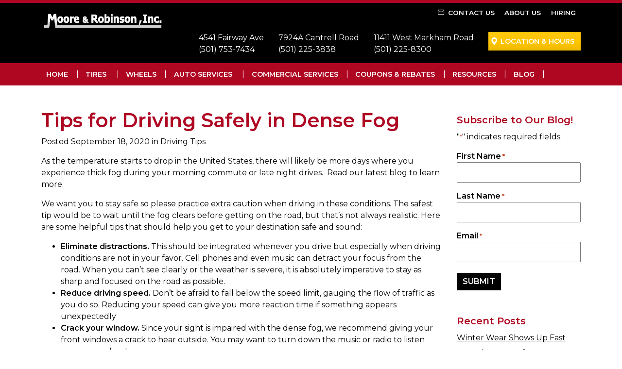

--- FILE ---
content_type: text/html; charset=UTF-8
request_url: https://www.moorerobinson.com/blog/driving-in-dense-fog/
body_size: 17100
content:

<!doctype html>
<html lang="en-US">
  <head>
  <meta charset="utf-8">
  <meta http-equiv="x-ua-compatible" content="ie=edge">
<script type="text/javascript">
/* <![CDATA[ */
 var gform;gform||(document.addEventListener("gform_main_scripts_loaded",function(){gform.scriptsLoaded=!0}),window.addEventListener("DOMContentLoaded",function(){gform.domLoaded=!0}),gform={domLoaded:!1,scriptsLoaded:!1,initializeOnLoaded:function(o){gform.domLoaded&&gform.scriptsLoaded?o():!gform.domLoaded&&gform.scriptsLoaded?window.addEventListener("DOMContentLoaded",o):document.addEventListener("gform_main_scripts_loaded",o)},hooks:{action:{},filter:{}},addAction:function(o,n,r,t){gform.addHook("action",o,n,r,t)},addFilter:function(o,n,r,t){gform.addHook("filter",o,n,r,t)},doAction:function(o){gform.doHook("action",o,arguments)},applyFilters:function(o){return gform.doHook("filter",o,arguments)},removeAction:function(o,n){gform.removeHook("action",o,n)},removeFilter:function(o,n,r){gform.removeHook("filter",o,n,r)},addHook:function(o,n,r,t,i){null==gform.hooks[o][n]&&(gform.hooks[o][n]=[]);var e=gform.hooks[o][n];null==i&&(i=n+"_"+e.length),gform.hooks[o][n].push({tag:i,callable:r,priority:t=null==t?10:t})},doHook:function(n,o,r){var t;if(r=Array.prototype.slice.call(r,1),null!=gform.hooks[n][o]&&((o=gform.hooks[n][o]).sort(function(o,n){return o.priority-n.priority}),o.forEach(function(o){"function"!=typeof(t=o.callable)&&(t=window[t]),"action"==n?t.apply(null,r):r[0]=t.apply(null,r)})),"filter"==n)return r[0]},removeHook:function(o,n,t,i){var r;null!=gform.hooks[o][n]&&(r=(r=gform.hooks[o][n]).filter(function(o,n,r){return!!(null!=i&&i!=o.tag||null!=t&&t!=o.priority)}),gform.hooks[o][n]=r)}}); 
/* ]]> */
</script>

  <meta name="viewport" content="width=device-width, initial-scale=1">
  <meta name='robots' content='index, follow, max-image-preview:large, max-snippet:-1, max-video-preview:-1' />

	<!-- This site is optimized with the Yoast SEO plugin v22.6 - https://yoast.com/wordpress/plugins/seo/ -->
	<title>Tips for Driving Safely in Dense Fog | North Little Rock, Little Rock AR | Moore &amp; Robinson, Inc. Tire and Service Centers</title>
	<meta name="description" content="As the temperature starts to drop in the United States, there will likely be more days where you experience thick fog during your morning commute or late night drives. Read our latest blog to learn more." />
	<link rel="canonical" href="https://www.moorerobinson.com/blog/driving-in-dense-fog/" />
	<meta property="og:locale" content="en_US" />
	<meta property="og:type" content="article" />
	<meta property="og:title" content="Tips for Driving Safely in Dense Fog | North Little Rock, Little Rock AR | Moore &amp; Robinson, Inc. Tire and Service Centers" />
	<meta property="og:description" content="As the temperature starts to drop in the United States, there will likely be more days where you experience thick fog during your morning commute or late night drives. Read our latest blog to learn more." />
	<meta property="og:url" content="https://www.moorerobinson.com/blog/driving-in-dense-fog/" />
	<meta property="og:site_name" content="North Little Rock, Little Rock AR | Moore &amp; Robinson, Inc. Tire and Service Centers" />
	<meta property="article:published_time" content="2020-09-18T04:00:00+00:00" />
	<meta property="article:modified_time" content="2022-03-17T17:47:44+00:00" />
	<meta name="author" content="dev" />
	<meta name="twitter:card" content="summary_large_image" />
	<meta name="twitter:label1" content="Written by" />
	<meta name="twitter:data1" content="dev" />
	<meta name="twitter:label2" content="Est. reading time" />
	<meta name="twitter:data2" content="2 minutes" />
	<script type="application/ld+json" class="yoast-schema-graph">{"@context":"https://schema.org","@graph":[{"@type":"Article","@id":"https://www.moorerobinson.com/blog/driving-in-dense-fog/#article","isPartOf":{"@id":"https://www.moorerobinson.com/blog/driving-in-dense-fog/"},"author":{"name":"dev","@id":"https://www.moorerobinson.com/#/schema/person/acc0a4653a2a5806563ad7a5fa887f30"},"headline":"Tips for Driving Safely in Dense Fog","datePublished":"2020-09-18T04:00:00+00:00","dateModified":"2022-03-17T17:47:44+00:00","mainEntityOfPage":{"@id":"https://www.moorerobinson.com/blog/driving-in-dense-fog/"},"wordCount":404,"publisher":{"@id":"https://www.moorerobinson.com/#organization"},"articleSection":["Driving Tips"],"inLanguage":"en-US"},{"@type":"WebPage","@id":"https://www.moorerobinson.com/blog/driving-in-dense-fog/","url":"https://www.moorerobinson.com/blog/driving-in-dense-fog/","name":"Tips for Driving Safely in Dense Fog | North Little Rock, Little Rock AR | Moore &amp; Robinson, Inc. Tire and Service Centers","isPartOf":{"@id":"https://www.moorerobinson.com/#website"},"datePublished":"2020-09-18T04:00:00+00:00","dateModified":"2022-03-17T17:47:44+00:00","description":"As the temperature starts to drop in the United States, there will likely be more days where you experience thick fog during your morning commute or late night drives. Read our latest blog to learn more.","breadcrumb":{"@id":"https://www.moorerobinson.com/blog/driving-in-dense-fog/#breadcrumb"},"inLanguage":"en-US","potentialAction":[{"@type":"ReadAction","target":["https://www.moorerobinson.com/blog/driving-in-dense-fog/"]}]},{"@type":"BreadcrumbList","@id":"https://www.moorerobinson.com/blog/driving-in-dense-fog/#breadcrumb","itemListElement":[{"@type":"ListItem","position":1,"name":"Home","item":"https://www.moorerobinson.com/"},{"@type":"ListItem","position":2,"name":"Blog","item":"https://www.moorerobinson.com/blog/"},{"@type":"ListItem","position":3,"name":"Tips for Driving Safely in Dense Fog"}]},{"@type":"WebSite","@id":"https://www.moorerobinson.com/#website","url":"https://www.moorerobinson.com/","name":"North Little Rock, Little Rock AR | Moore &amp; Robinson, Inc. Tire and Service Centers","description":"","publisher":{"@id":"https://www.moorerobinson.com/#organization"},"potentialAction":[{"@type":"SearchAction","target":{"@type":"EntryPoint","urlTemplate":"https://www.moorerobinson.com/search/{search_term_string}"},"query-input":"required name=search_term_string"}],"inLanguage":"en-US"},{"@type":"Organization","@id":"https://www.moorerobinson.com/#organization","name":"North Little Rock, Little Rock AR | Moore &amp; Robinson, Inc. Tire and Service Centers","url":"https://www.moorerobinson.com/","logo":{"@type":"ImageObject","inLanguage":"en-US","@id":"https://www.moorerobinson.com/#/schema/logo/image/","url":"/wp-content/uploads/2022/09/logo-moorerobinson.png","contentUrl":"/wp-content/uploads/2022/09/logo-moorerobinson.png","width":502,"height":123,"caption":"North Little Rock, Little Rock AR | Moore &amp; Robinson, Inc. Tire and Service Centers"},"image":{"@id":"https://www.moorerobinson.com/#/schema/logo/image/"}},{"@type":"Person","@id":"https://www.moorerobinson.com/#/schema/person/acc0a4653a2a5806563ad7a5fa887f30","name":"dev","image":{"@type":"ImageObject","inLanguage":"en-US","@id":"https://www.moorerobinson.com/#/schema/person/image/","url":"https://secure.gravatar.com/avatar/137d598ee96b3ecda75d596e2d26e285?s=96&d=mm&r=g","contentUrl":"https://secure.gravatar.com/avatar/137d598ee96b3ecda75d596e2d26e285?s=96&d=mm&r=g","caption":"dev"}}]}</script>
	<!-- / Yoast SEO plugin. -->


<link rel="stylesheet" href="/wp-includes/css/dist/block-library/style.min.css?ver=6.5.2">
<style id='classic-theme-styles-inline-css' type='text/css'>
/*! This file is auto-generated */
.wp-block-button__link{color:#fff;background-color:#32373c;border-radius:9999px;box-shadow:none;text-decoration:none;padding:calc(.667em + 2px) calc(1.333em + 2px);font-size:1.125em}.wp-block-file__button{background:#32373c;color:#fff;text-decoration:none}
</style>
<style id='global-styles-inline-css' type='text/css'>
body{--wp--preset--color--black: #000000;--wp--preset--color--cyan-bluish-gray: #abb8c3;--wp--preset--color--white: #ffffff;--wp--preset--color--pale-pink: #f78da7;--wp--preset--color--vivid-red: #cf2e2e;--wp--preset--color--luminous-vivid-orange: #ff6900;--wp--preset--color--luminous-vivid-amber: #fcb900;--wp--preset--color--light-green-cyan: #7bdcb5;--wp--preset--color--vivid-green-cyan: #00d084;--wp--preset--color--pale-cyan-blue: #8ed1fc;--wp--preset--color--vivid-cyan-blue: #0693e3;--wp--preset--color--vivid-purple: #9b51e0;--wp--preset--gradient--vivid-cyan-blue-to-vivid-purple: linear-gradient(135deg,rgba(6,147,227,1) 0%,rgb(155,81,224) 100%);--wp--preset--gradient--light-green-cyan-to-vivid-green-cyan: linear-gradient(135deg,rgb(122,220,180) 0%,rgb(0,208,130) 100%);--wp--preset--gradient--luminous-vivid-amber-to-luminous-vivid-orange: linear-gradient(135deg,rgba(252,185,0,1) 0%,rgba(255,105,0,1) 100%);--wp--preset--gradient--luminous-vivid-orange-to-vivid-red: linear-gradient(135deg,rgba(255,105,0,1) 0%,rgb(207,46,46) 100%);--wp--preset--gradient--very-light-gray-to-cyan-bluish-gray: linear-gradient(135deg,rgb(238,238,238) 0%,rgb(169,184,195) 100%);--wp--preset--gradient--cool-to-warm-spectrum: linear-gradient(135deg,rgb(74,234,220) 0%,rgb(151,120,209) 20%,rgb(207,42,186) 40%,rgb(238,44,130) 60%,rgb(251,105,98) 80%,rgb(254,248,76) 100%);--wp--preset--gradient--blush-light-purple: linear-gradient(135deg,rgb(255,206,236) 0%,rgb(152,150,240) 100%);--wp--preset--gradient--blush-bordeaux: linear-gradient(135deg,rgb(254,205,165) 0%,rgb(254,45,45) 50%,rgb(107,0,62) 100%);--wp--preset--gradient--luminous-dusk: linear-gradient(135deg,rgb(255,203,112) 0%,rgb(199,81,192) 50%,rgb(65,88,208) 100%);--wp--preset--gradient--pale-ocean: linear-gradient(135deg,rgb(255,245,203) 0%,rgb(182,227,212) 50%,rgb(51,167,181) 100%);--wp--preset--gradient--electric-grass: linear-gradient(135deg,rgb(202,248,128) 0%,rgb(113,206,126) 100%);--wp--preset--gradient--midnight: linear-gradient(135deg,rgb(2,3,129) 0%,rgb(40,116,252) 100%);--wp--preset--font-size--small: 13px;--wp--preset--font-size--medium: 20px;--wp--preset--font-size--large: 36px;--wp--preset--font-size--x-large: 42px;--wp--preset--spacing--20: 0.44rem;--wp--preset--spacing--30: 0.67rem;--wp--preset--spacing--40: 1rem;--wp--preset--spacing--50: 1.5rem;--wp--preset--spacing--60: 2.25rem;--wp--preset--spacing--70: 3.38rem;--wp--preset--spacing--80: 5.06rem;--wp--preset--shadow--natural: 6px 6px 9px rgba(0, 0, 0, 0.2);--wp--preset--shadow--deep: 12px 12px 50px rgba(0, 0, 0, 0.4);--wp--preset--shadow--sharp: 6px 6px 0px rgba(0, 0, 0, 0.2);--wp--preset--shadow--outlined: 6px 6px 0px -3px rgba(255, 255, 255, 1), 6px 6px rgba(0, 0, 0, 1);--wp--preset--shadow--crisp: 6px 6px 0px rgba(0, 0, 0, 1);}:where(.is-layout-flex){gap: 0.5em;}:where(.is-layout-grid){gap: 0.5em;}body .is-layout-flow > .alignleft{float: left;margin-inline-start: 0;margin-inline-end: 2em;}body .is-layout-flow > .alignright{float: right;margin-inline-start: 2em;margin-inline-end: 0;}body .is-layout-flow > .aligncenter{margin-left: auto !important;margin-right: auto !important;}body .is-layout-constrained > .alignleft{float: left;margin-inline-start: 0;margin-inline-end: 2em;}body .is-layout-constrained > .alignright{float: right;margin-inline-start: 2em;margin-inline-end: 0;}body .is-layout-constrained > .aligncenter{margin-left: auto !important;margin-right: auto !important;}body .is-layout-constrained > :where(:not(.alignleft):not(.alignright):not(.alignfull)){max-width: var(--wp--style--global--content-size);margin-left: auto !important;margin-right: auto !important;}body .is-layout-constrained > .alignwide{max-width: var(--wp--style--global--wide-size);}body .is-layout-flex{display: flex;}body .is-layout-flex{flex-wrap: wrap;align-items: center;}body .is-layout-flex > *{margin: 0;}body .is-layout-grid{display: grid;}body .is-layout-grid > *{margin: 0;}:where(.wp-block-columns.is-layout-flex){gap: 2em;}:where(.wp-block-columns.is-layout-grid){gap: 2em;}:where(.wp-block-post-template.is-layout-flex){gap: 1.25em;}:where(.wp-block-post-template.is-layout-grid){gap: 1.25em;}.has-black-color{color: var(--wp--preset--color--black) !important;}.has-cyan-bluish-gray-color{color: var(--wp--preset--color--cyan-bluish-gray) !important;}.has-white-color{color: var(--wp--preset--color--white) !important;}.has-pale-pink-color{color: var(--wp--preset--color--pale-pink) !important;}.has-vivid-red-color{color: var(--wp--preset--color--vivid-red) !important;}.has-luminous-vivid-orange-color{color: var(--wp--preset--color--luminous-vivid-orange) !important;}.has-luminous-vivid-amber-color{color: var(--wp--preset--color--luminous-vivid-amber) !important;}.has-light-green-cyan-color{color: var(--wp--preset--color--light-green-cyan) !important;}.has-vivid-green-cyan-color{color: var(--wp--preset--color--vivid-green-cyan) !important;}.has-pale-cyan-blue-color{color: var(--wp--preset--color--pale-cyan-blue) !important;}.has-vivid-cyan-blue-color{color: var(--wp--preset--color--vivid-cyan-blue) !important;}.has-vivid-purple-color{color: var(--wp--preset--color--vivid-purple) !important;}.has-black-background-color{background-color: var(--wp--preset--color--black) !important;}.has-cyan-bluish-gray-background-color{background-color: var(--wp--preset--color--cyan-bluish-gray) !important;}.has-white-background-color{background-color: var(--wp--preset--color--white) !important;}.has-pale-pink-background-color{background-color: var(--wp--preset--color--pale-pink) !important;}.has-vivid-red-background-color{background-color: var(--wp--preset--color--vivid-red) !important;}.has-luminous-vivid-orange-background-color{background-color: var(--wp--preset--color--luminous-vivid-orange) !important;}.has-luminous-vivid-amber-background-color{background-color: var(--wp--preset--color--luminous-vivid-amber) !important;}.has-light-green-cyan-background-color{background-color: var(--wp--preset--color--light-green-cyan) !important;}.has-vivid-green-cyan-background-color{background-color: var(--wp--preset--color--vivid-green-cyan) !important;}.has-pale-cyan-blue-background-color{background-color: var(--wp--preset--color--pale-cyan-blue) !important;}.has-vivid-cyan-blue-background-color{background-color: var(--wp--preset--color--vivid-cyan-blue) !important;}.has-vivid-purple-background-color{background-color: var(--wp--preset--color--vivid-purple) !important;}.has-black-border-color{border-color: var(--wp--preset--color--black) !important;}.has-cyan-bluish-gray-border-color{border-color: var(--wp--preset--color--cyan-bluish-gray) !important;}.has-white-border-color{border-color: var(--wp--preset--color--white) !important;}.has-pale-pink-border-color{border-color: var(--wp--preset--color--pale-pink) !important;}.has-vivid-red-border-color{border-color: var(--wp--preset--color--vivid-red) !important;}.has-luminous-vivid-orange-border-color{border-color: var(--wp--preset--color--luminous-vivid-orange) !important;}.has-luminous-vivid-amber-border-color{border-color: var(--wp--preset--color--luminous-vivid-amber) !important;}.has-light-green-cyan-border-color{border-color: var(--wp--preset--color--light-green-cyan) !important;}.has-vivid-green-cyan-border-color{border-color: var(--wp--preset--color--vivid-green-cyan) !important;}.has-pale-cyan-blue-border-color{border-color: var(--wp--preset--color--pale-cyan-blue) !important;}.has-vivid-cyan-blue-border-color{border-color: var(--wp--preset--color--vivid-cyan-blue) !important;}.has-vivid-purple-border-color{border-color: var(--wp--preset--color--vivid-purple) !important;}.has-vivid-cyan-blue-to-vivid-purple-gradient-background{background: var(--wp--preset--gradient--vivid-cyan-blue-to-vivid-purple) !important;}.has-light-green-cyan-to-vivid-green-cyan-gradient-background{background: var(--wp--preset--gradient--light-green-cyan-to-vivid-green-cyan) !important;}.has-luminous-vivid-amber-to-luminous-vivid-orange-gradient-background{background: var(--wp--preset--gradient--luminous-vivid-amber-to-luminous-vivid-orange) !important;}.has-luminous-vivid-orange-to-vivid-red-gradient-background{background: var(--wp--preset--gradient--luminous-vivid-orange-to-vivid-red) !important;}.has-very-light-gray-to-cyan-bluish-gray-gradient-background{background: var(--wp--preset--gradient--very-light-gray-to-cyan-bluish-gray) !important;}.has-cool-to-warm-spectrum-gradient-background{background: var(--wp--preset--gradient--cool-to-warm-spectrum) !important;}.has-blush-light-purple-gradient-background{background: var(--wp--preset--gradient--blush-light-purple) !important;}.has-blush-bordeaux-gradient-background{background: var(--wp--preset--gradient--blush-bordeaux) !important;}.has-luminous-dusk-gradient-background{background: var(--wp--preset--gradient--luminous-dusk) !important;}.has-pale-ocean-gradient-background{background: var(--wp--preset--gradient--pale-ocean) !important;}.has-electric-grass-gradient-background{background: var(--wp--preset--gradient--electric-grass) !important;}.has-midnight-gradient-background{background: var(--wp--preset--gradient--midnight) !important;}.has-small-font-size{font-size: var(--wp--preset--font-size--small) !important;}.has-medium-font-size{font-size: var(--wp--preset--font-size--medium) !important;}.has-large-font-size{font-size: var(--wp--preset--font-size--large) !important;}.has-x-large-font-size{font-size: var(--wp--preset--font-size--x-large) !important;}
.wp-block-navigation a:where(:not(.wp-element-button)){color: inherit;}
:where(.wp-block-post-template.is-layout-flex){gap: 1.25em;}:where(.wp-block-post-template.is-layout-grid){gap: 1.25em;}
:where(.wp-block-columns.is-layout-flex){gap: 2em;}:where(.wp-block-columns.is-layout-grid){gap: 2em;}
.wp-block-pullquote{font-size: 1.5em;line-height: 1.6;}
</style>
<link rel="stylesheet" href="/wp-content/themes/tamarin/dist/styles/main.css">
<link rel="stylesheet" href="/wp-content/themes/tamarin/assets/styles/custom.css?ver=6.5.2">
<link rel="icon" href="/wp-content/uploads/2023/01/tires-favicon.png" sizes="32x32" />
<link rel="icon" href="/wp-content/uploads/2023/01/tires-favicon.png" sizes="192x192" />
<link rel="apple-touch-icon" href="/wp-content/uploads/2023/01/tires-favicon.png" />
<meta name="msapplication-TileImage" content="/wp-content/uploads/2023/01/tires-favicon.png" />
	
  <link rel="preconnect" href="https://fonts.googleapis.com">
  <link rel="preconnect" href="https://fonts.gstatic.com" crossorigin>
  <link href="https://fonts.googleapis.com/css2?family=Montserrat:wght@400;500;600&display=swap" rel="stylesheet">	
  <link rel="stylesheet" href="https://cdn.jsdelivr.net/npm/@mdi/font@1.5.54/css/materialdesignicons.min.css">
	
<style>  /* RED #af0622, BLUE #003285, GREEN #   3% darker red #a0051f    10% darker red #7e0418   */	</style>
	
<!-- Global site tag (gtag.js) - Google Analytics -->
<script async src="https://www.googletagmanager.com/gtag/js?id=UA-40880360-1"></script>
<script>
  window.dataLayer = window.dataLayer || [];
  function gtag(){dataLayer.push(arguments);}
  gtag('js', new Date());
  gtag('config', 'UA-40880360-1');       // Moore UA-40880360-1
  gtag('config', 'G-TGYS5XRVB5');  
</script><!-- Place custom tracking code here -->	

<style>
body.resources #content img { border: 1px solid #ccc; margin-bottom: 10px; }	
#resources-panel img { max-width: 160px;}
</style>		
</head>  <body class="post-template-default single single-post postid-3268 single-format-standard wp-custom-logo driving-in-dense-fog body-offcanvas" id="top">
	  
<!-- Place custom tracking code here -->		  
	  
    <!--[if IE]>
      <div class="alert alert-warning">
        You are using an <strong>outdated</strong> browser. Please <a href="http://browsehappy.com/">upgrade your browser</a> to improve your experience.      </div>
    <![endif]-->
	  
	<nav aria-label="Skip links" class="menu-skip-links">
	<ul><li><a class="skip-link screen-reader-text" href="#menu-primary-navigation">Skip to main navigation</a></li><li><a class="skip-link screen-reader-text" href="#content">Skip to main content</a></li><li><a class="skip-link screen-reader-text" href="#footer">Skip to footer</a></li></ul>
	</nav>
	  
    <div id="topbar"></div>
<header class="banner">
	<div class="container">

		<div class="row">
			<div class="col-12 col-lg-3">
				<a href="https://www.moorerobinson.com/" class="custom-logo-link" rel="home"><img width="502" height="123" src="/wp-content/uploads/2022/09/logo-moorerobinson.png" class="custom-logo" alt="North Little Rock, Little Rock AR | Moore &amp; Robinson, Inc. Tire and Service Centers" decoding="async" fetchpriority="high" srcset="/wp-content/uploads/2022/09/logo-moorerobinson.png 502w, /wp-content/uploads/2022/09/logo-moorerobinson-300x74.png 300w" sizes="(max-width: 502px) 100vw, 502px" /></a>
				<button type="button" class="navbar-toggle offcanvas-toggle" data-toggle="offcanvas" data-target="#js-bootstrap-offcanvas">
					<span class="sr-only">Toggle navigation</span>
					<span><span class="icon-bar"></span><span class="icon-bar"></span><span class="icon-bar"></span></span>
				</button>

				<ul id="menu-mobile-header-menu" class="nav float-lg-right"><li class="menu-item menu-hiring"><a href="https://www.moorerobinson.com/career-opportunities/">Hiring</a></li>
<li class="contact menu-item menu-contact"><a href="https://www.moorerobinson.com/contact-us/">Contact</a></li>
</ul>			
			</div>

			<div class="col-12 col-lg-9">

				<div style="display:table;width:100%">
					<ul id="menu-header-menu" class="nav float-lg-right"><li class="contact extra-pad menu-item menu-contact-us"><a href="https://www.moorerobinson.com/contact-us/">Contact Us</a></li>
<li class="menu-item menu-about-us"><a href="https://www.moorerobinson.com/about-us/">About Us</a></li>
<li class="menu-item menu-hiring"><a href="https://www.moorerobinson.com/career-opportunities/">Hiring</a></li>
</ul>				</div>

				<div class="row locations float-lg-right">
					<div class="col">4541 Fairway Ave<br/><a href="tel:5017537434">(501) 753-7434</a></div><div class="col">7924A Cantrell Road<br/><a href="tel:5012253838">(501) 225-3838</a></div><div class="col">11411 West Markham Road<br/><a href="tel:5012258300">(501) 225-8300</a></div>					<div class="col location-button"><a href="/location-hours/" class="btn brand gold location">Location &amp; Hours</a></div>
				</div>

			</div>			
		</div>
	</div>

	<nav class="nav-primary">
		<div class="navbar-offcanvas navbar-offcanvas-touch" id="js-bootstrap-offcanvas">
			<div class="menu-main-container container">
				<ul id="menu-primary-navigation" class="nav Xfloat-lg-left"><li class="first active menu-item menu-home"><a href="/">Home</a></li>
<li class="menu-item menu-item-has-children menu-tires"><a href="https://www.moorerobinson.com/tires/">Tires</a>
<ul class="sub-menu">
	<li class="menu-item menu-shop-for-tires"><a href="https://www.moorerobinson.com/shop-for-tires/">Shop for Tires</a></li>
	<li class="menu-item menu-tire-brands"><a href="https://www.moorerobinson.com/tire-brands/">Tire Brands</a></li>
	<li class="menu-item menu-tire-repair"><a href="https://www.moorerobinson.com/tire-repair/">Tire Repair</a></li>
	<li class="menu-item menu-tire-retreading"><a href="https://www.moorerobinson.com/tire-retreading/">Tire Retreading</a></li>
	<li class="menu-item menu-tire-faqs"><a href="https://www.moorerobinson.com/tire-faqs/">Tire FAQs</a></li>
</ul>
</li>
<li class="menu-item menu-wheels"><a href="https://www.moorerobinson.com/wheels/">Wheels</a></li>
<li class="mega menu-item menu-item-has-children menu-auto-services"><a href="https://www.moorerobinson.com/auto-services/">Auto Services</a>
<ul class="sub-menu">
	<li class="menu-item menu-4x4-differential-services"><a href="https://www.moorerobinson.com/auto-services/4x4-differential-services/">4×4 Differential Services</a></li>
	<li class="menu-item menu-belts-hoses"><a href="https://www.moorerobinson.com/auto-services/belts-hoses/">Belts &#038; Hoses</a></li>
	<li class="menu-item menu-brakes"><a href="https://www.moorerobinson.com/auto-services/brakes/">Brakes</a></li>
	<li class="menu-item menu-brake-pad-replacement"><a href="https://www.moorerobinson.com/auto-services/brake-pad-replacement/">Brake Pad Replacement</a></li>
	<li class="menu-item menu-car-batteries"><a href="https://www.moorerobinson.com/auto-services/car-batteries/">Car Batteries</a></li>
	<li class="menu-item menu-car-tune-up"><a href="https://www.moorerobinson.com/auto-services/car-tune-up/">Car Tune-up</a></li>
	<li class="menu-item menu-clutches"><a href="https://www.moorerobinson.com/auto-services/clutches/">Clutches</a></li>
	<li class="menu-item menu-coolant-flushes"><a href="https://www.moorerobinson.com/auto-services/coolant-flushes/">Coolant Flushes</a></li>
	<li class="menu-item menu-cv-boots-axles"><a href="https://www.moorerobinson.com/auto-services/cv-boots-axles/">CV Boots &#038; Axles</a></li>
	<li class="menu-item menu-engine-diagnostics"><a href="https://www.moorerobinson.com/auto-services/engine-diagnostics/">Engine Diagnostics</a></li>
	<li class="menu-item menu-engine-starters"><a href="https://www.moorerobinson.com/auto-services/engine-starters/">Engine Starters</a></li>
	<li class="menu-item menu-lift-kits"><a href="https://www.moorerobinson.com/auto-services/lift-kits/">Lift Kits</a></li>
	<li class="menu-item menu-oil-changes"><a href="https://www.moorerobinson.com/auto-services/oil-changes/">Oil Changes</a></li>
	<li class="menu-item menu-radiators"><a href="https://www.moorerobinson.com/auto-services/radiators/">Radiators</a></li>
	<li class="menu-item menu-shocks-struts"><a href="https://www.moorerobinson.com/auto-services/shocks-struts/">Shocks &#038; Struts</a></li>
	<li class="menu-item menu-timing-belts"><a href="https://www.moorerobinson.com/auto-services/timing-belts/">Timing Belts</a></li>
	<li class="menu-item menu-transmission-repair"><a href="https://www.moorerobinson.com/auto-services/transmission-repair/">Transmission Repair</a></li>
	<li class="menu-item menu-wheel-alignment"><a href="https://www.moorerobinson.com/auto-services/wheel-alignment/">Wheel Alignment</a></li>
	<li class="menu-item menu-windshield-repair"><a href="https://www.moorerobinson.com/auto-services/windshield-repair/">Windshield Repair</a></li>
</ul>
</li>
<li class="menu-item menu-commercial-services"><a href="https://www.moorerobinson.com/commercial-services/">Commercial Services</a></li>
<li class="menu-item menu-coupons-rebates"><a href="https://www.moorerobinson.com/coupons-rebates/">Coupons &#038; Rebates</a></li>
<li class="menu-item menu-resources"><a href="https://www.moorerobinson.com/resources/">Resources</a></li>
<li class="active menu-item menu-blog"><a href="https://www.moorerobinson.com/blog/">Blog</a></li>
<li class="mobile menu-item menu-about-us"><a href="https://www.moorerobinson.com/about-us/">About Us</a></li>
<li class="mobile menu-item menu-hiring"><a href="https://www.moorerobinson.com/career-opportunities/">Hiring</a></li>
</ul>			</div>			
		</div>
	</nav>
</header>

    <div role="document">
      <div class="content">
        <main class="main" role="main">
          <div id="content" class="container">
	<div class="row">
		<div class="col-md-9">
			<div class="entry-content">

						<article class="post-3268 post type-post status-publish format-standard hentry category-driving-tips">

				<header><h1 class="entry-title">Tips for Driving Safely in Dense Fog</h1>
					<p class="byline author vcard">Posted <time class="updated" datetime="2020-09-18T04:00:00+00:00">September 18, 2020</time> in Driving Tips</p>
				</header>

				<p>As the temperature starts to drop in the United States, there will likely be more days where you experience thick fog during your morning commute or late night drives.&nbsp; Read our latest blog to learn more.</p>
<p>We want you to stay safe so please practice extra caution when driving in these conditions. The safest tip would be to wait until the fog clears before getting on the road, but that’s not always realistic. Here are some helpful tips that should help you get to your destination safe and sound:</p>
<ul>
<li><strong>Eliminate distractions. </strong>This should be integrated whenever you drive but especially when driving conditions are not in your favor. Cell phones and even music can detract your focus from the road. When you can’t see clearly or the weather is severe, it is absolutely imperative to stay as sharp and focused on the road as possible.</li>
<li><strong>Reduce driving speed. </strong>Don’t be afraid to fall below the speed limit, gauging the flow of traffic as you do so. Reducing your speed can give you more reaction time if something appears unexpectedly&nbsp;</li>
<li><strong>Crack your window. </strong>Since your sight is impaired with the dense fog, we recommend giving your front windows a crack to hear outside. You may want to turn down the music or radio to listen even more closely.</li>
<li><strong>Pay attention to roadside reflectors. </strong>Roadside reflectors can create a sort of guide for you notifying when there is a turn on the road or what to expect in front of you. Don’t neglect to pay attention to them to ensure you have an idea of what is coming next.&nbsp;</li>
<li><strong>Use defrosters and windshield wipers. </strong>It’s foggy enough outside, you definitely don’t want a fogged over windshield. Be sure to use the defroster and wipers to get rid of extra moisture that could cause further impairment.</li>
<li><strong>Drive with low beams. </strong>Contrary to what you think, using your bright headlights should be avoided due to the fact that they reflect off dense fog. This makes it even harder to see, so keep those low beams on instead.<br />&nbsp;</li>
</ul>
<p>We hope that these tips can help you navigate through the fog safely. Remember that if you ever feel as if there is too much fog, pull over and wait for it to clear up. It’s better safe than to be sorry.&nbsp;</p>

			</article>
						  
			  
			</div>
		</div>
		
		<div class="col-md-3 blog-sidebar">
			<div class="widget gform_widget-2 gform_widget"><div class="label">Subscribe to Our Blog!</div><link rel="stylesheet" href="/wp-content/plugins/gravityforms/assets/css/dist/basic.min.css?ver=2.8.9">
<link rel="stylesheet" href="/wp-content/plugins/gravityforms/assets/css/dist/theme-components.min.css?ver=2.8.9">
<link rel="stylesheet" href="/wp-content/plugins/gravityforms/assets/css/dist/theme-ie11.min.css?ver=2.8.9">
<link rel="stylesheet" href="/wp-content/plugins/gravityforms/assets/css/dist/theme.min.css?ver=2.8.9">
<script type="text/javascript" defer src="/wp-includes/js/dist/vendor/wp-polyfill-inert.min.js?ver=3.1.2" id="wp-polyfill-inert-js"></script>
<script type="text/javascript" defer src="/wp-includes/js/dist/vendor/regenerator-runtime.min.js?ver=0.14.0" id="regenerator-runtime-js"></script>
<script type="text/javascript" defer src="/wp-includes/js/dist/vendor/wp-polyfill.min.js?ver=3.15.0" id="wp-polyfill-js"></script>
<script type="text/javascript" defer src="/wp-includes/js/dist/dom-ready.min.js?ver=f77871ff7694fffea381" id="wp-dom-ready-js"></script>
<script type="text/javascript" defer src="/wp-includes/js/dist/hooks.min.js?ver=2810c76e705dd1a53b18" id="wp-hooks-js"></script>
<script type="text/javascript" defer src="/wp-includes/js/dist/i18n.min.js?ver=5e580eb46a90c2b997e6" id="wp-i18n-js"></script>
<script type="text/javascript" id="wp-i18n-js-after">
/* <![CDATA[ */
wp.i18n.setLocaleData( { "text direction\u0004ltr": [ "ltr" ] } );
/* ]]> */
</script>
<script type="text/javascript" defer src="/wp-includes/js/dist/a11y.min.js?ver=d90eebea464f6c09bfd5" id="wp-a11y-js"></script>
<script type="text/javascript" defer src="/wp-includes/js/jquery/jquery.min.js?ver=3.7.1" id="jquery-core-js"></script>
<script type="text/javascript" defer src="/wp-includes/js/jquery/jquery-migrate.min.js?ver=3.4.1" id="jquery-migrate-js"></script>
<script type="text/javascript" defer src="/wp-content/plugins/gravityforms/js/jquery.json.min.js?ver=2.8.9" id="gform_json-js"></script>
<script type="text/javascript" id="gform_gravityforms-js-extra">
/* <![CDATA[ */
var gform_i18n = {"datepicker":{"days":{"monday":"Mo","tuesday":"Tu","wednesday":"We","thursday":"Th","friday":"Fr","saturday":"Sa","sunday":"Su"},"months":{"january":"January","february":"February","march":"March","april":"April","may":"May","june":"June","july":"July","august":"August","september":"September","october":"October","november":"November","december":"December"},"firstDay":1,"iconText":"Select date"}};
var gf_legacy_multi = [];
var gform_gravityforms = {"strings":{"invalid_file_extension":"This type of file is not allowed. Must be one of the following:","delete_file":"Delete this file","in_progress":"in progress","file_exceeds_limit":"File exceeds size limit","illegal_extension":"This type of file is not allowed.","max_reached":"Maximum number of files reached","unknown_error":"There was a problem while saving the file on the server","currently_uploading":"Please wait for the uploading to complete","cancel":"Cancel","cancel_upload":"Cancel this upload","cancelled":"Cancelled"},"vars":{"images_url":"https:\/\/www.moorerobinson.com\/wp-content\/plugins\/gravityforms\/images"}};
var gf_global = {"gf_currency_config":{"name":"U.S. Dollar","symbol_left":"$","symbol_right":"","symbol_padding":"","thousand_separator":",","decimal_separator":".","decimals":2,"code":"USD"},"base_url":"https:\/\/www.moorerobinson.com\/wp-content\/plugins\/gravityforms","number_formats":[],"spinnerUrl":"https:\/\/www.moorerobinson.com\/wp-content\/plugins\/gravityforms\/images\/spinner.svg","version_hash":"2e554437b7de15204edf78ed4078ba8c","strings":{"newRowAdded":"New row added.","rowRemoved":"Row removed","formSaved":"The form has been saved.  The content contains the link to return and complete the form."}};
/* ]]> */
</script>
<script type="text/javascript" defer src="/wp-content/plugins/gravityforms/js/gravityforms.min.js?ver=2.8.9" id="gform_gravityforms-js"></script>
<script type="text/javascript"></script>
                <div class='gf_browser_chrome gform_wrapper gravity-theme gform-theme--no-framework' data-form-theme='gravity-theme' data-form-index='0' id='gform_wrapper_5' ><style>#gform_wrapper_5[data-form-index="0"].gform-theme,[data-parent-form="5_0"]{--gf-color-primary: #204ce5;--gf-color-primary-rgb: 32, 76, 229;--gf-color-primary-contrast: #fff;--gf-color-primary-contrast-rgb: 255, 255, 255;--gf-color-primary-darker: #001AB3;--gf-color-primary-lighter: #527EFF;--gf-color-secondary: #fff;--gf-color-secondary-rgb: 255, 255, 255;--gf-color-secondary-contrast: #112337;--gf-color-secondary-contrast-rgb: 17, 35, 55;--gf-color-secondary-darker: #F5F5F5;--gf-color-secondary-lighter: #FFFFFF;--gf-color-out-ctrl-light: rgba(17, 35, 55, 0.1);--gf-color-out-ctrl-light-rgb: 17, 35, 55;--gf-color-out-ctrl-light-darker: rgba(104, 110, 119, 0.35);--gf-color-out-ctrl-light-lighter: #F5F5F5;--gf-color-out-ctrl-dark: #585e6a;--gf-color-out-ctrl-dark-rgb: 88, 94, 106;--gf-color-out-ctrl-dark-darker: #112337;--gf-color-out-ctrl-dark-lighter: rgba(17, 35, 55, 0.65);--gf-color-in-ctrl: #fff;--gf-color-in-ctrl-rgb: 255, 255, 255;--gf-color-in-ctrl-contrast: #112337;--gf-color-in-ctrl-contrast-rgb: 17, 35, 55;--gf-color-in-ctrl-darker: #F5F5F5;--gf-color-in-ctrl-lighter: #FFFFFF;--gf-color-in-ctrl-primary: #204ce5;--gf-color-in-ctrl-primary-rgb: 32, 76, 229;--gf-color-in-ctrl-primary-contrast: #fff;--gf-color-in-ctrl-primary-contrast-rgb: 255, 255, 255;--gf-color-in-ctrl-primary-darker: #001AB3;--gf-color-in-ctrl-primary-lighter: #527EFF;--gf-color-in-ctrl-light: rgba(17, 35, 55, 0.1);--gf-color-in-ctrl-light-rgb: 17, 35, 55;--gf-color-in-ctrl-light-darker: rgba(104, 110, 119, 0.35);--gf-color-in-ctrl-light-lighter: #F5F5F5;--gf-color-in-ctrl-dark: #585e6a;--gf-color-in-ctrl-dark-rgb: 88, 94, 106;--gf-color-in-ctrl-dark-darker: #112337;--gf-color-in-ctrl-dark-lighter: rgba(17, 35, 55, 0.65);--gf-radius: 3px;--gf-font-size-secondary: 14px;--gf-font-size-tertiary: 13px;--gf-icon-ctrl-number: url("data:image/svg+xml,%3Csvg width='8' height='14' viewBox='0 0 8 14' fill='none' xmlns='http://www.w3.org/2000/svg'%3E%3Cpath fill-rule='evenodd' clip-rule='evenodd' d='M4 0C4.26522 5.96046e-08 4.51957 0.105357 4.70711 0.292893L7.70711 3.29289C8.09763 3.68342 8.09763 4.31658 7.70711 4.70711C7.31658 5.09763 6.68342 5.09763 6.29289 4.70711L4 2.41421L1.70711 4.70711C1.31658 5.09763 0.683417 5.09763 0.292893 4.70711C-0.0976311 4.31658 -0.097631 3.68342 0.292893 3.29289L3.29289 0.292893C3.48043 0.105357 3.73478 0 4 0ZM0.292893 9.29289C0.683417 8.90237 1.31658 8.90237 1.70711 9.29289L4 11.5858L6.29289 9.29289C6.68342 8.90237 7.31658 8.90237 7.70711 9.29289C8.09763 9.68342 8.09763 10.3166 7.70711 10.7071L4.70711 13.7071C4.31658 14.0976 3.68342 14.0976 3.29289 13.7071L0.292893 10.7071C-0.0976311 10.3166 -0.0976311 9.68342 0.292893 9.29289Z' fill='rgba(17, 35, 55, 0.65)'/%3E%3C/svg%3E");--gf-icon-ctrl-select: url("data:image/svg+xml,%3Csvg width='10' height='6' viewBox='0 0 10 6' fill='none' xmlns='http://www.w3.org/2000/svg'%3E%3Cpath fill-rule='evenodd' clip-rule='evenodd' d='M0.292893 0.292893C0.683417 -0.097631 1.31658 -0.097631 1.70711 0.292893L5 3.58579L8.29289 0.292893C8.68342 -0.0976311 9.31658 -0.0976311 9.70711 0.292893C10.0976 0.683417 10.0976 1.31658 9.70711 1.70711L5.70711 5.70711C5.31658 6.09763 4.68342 6.09763 4.29289 5.70711L0.292893 1.70711C-0.0976311 1.31658 -0.0976311 0.683418 0.292893 0.292893Z' fill='rgba(17, 35, 55, 0.65)'/%3E%3C/svg%3E");--gf-icon-ctrl-search: url("data:image/svg+xml,%3Csvg version='1.1' xmlns='http://www.w3.org/2000/svg' width='640' height='640'%3E%3Cpath d='M256 128c-70.692 0-128 57.308-128 128 0 70.691 57.308 128 128 128 70.691 0 128-57.309 128-128 0-70.692-57.309-128-128-128zM64 256c0-106.039 85.961-192 192-192s192 85.961 192 192c0 41.466-13.146 79.863-35.498 111.248l154.125 154.125c12.496 12.496 12.496 32.758 0 45.254s-32.758 12.496-45.254 0L367.248 412.502C335.862 434.854 297.467 448 256 448c-106.039 0-192-85.962-192-192z' fill='rgba(17, 35, 55, 0.65)'/%3E%3C/svg%3E");--gf-label-space-y-secondary: var(--gf-label-space-y-md-secondary);--gf-ctrl-border-color: #686e77;--gf-ctrl-size: var(--gf-ctrl-size-md);--gf-ctrl-label-color-primary: #112337;--gf-ctrl-label-color-secondary: #112337;--gf-ctrl-choice-size: var(--gf-ctrl-choice-size-md);--gf-ctrl-checkbox-check-size: var(--gf-ctrl-checkbox-check-size-md);--gf-ctrl-radio-check-size: var(--gf-ctrl-radio-check-size-md);--gf-ctrl-btn-font-size: var(--gf-ctrl-btn-font-size-md);--gf-ctrl-btn-padding-x: var(--gf-ctrl-btn-padding-x-md);--gf-ctrl-btn-size: var(--gf-ctrl-btn-size-md);--gf-ctrl-btn-border-color-secondary: #686e77;--gf-ctrl-file-btn-bg-color-hover: #EBEBEB;--gf-field-pg-steps-number-color: rgba(17, 35, 55, 0.8);}</style>
                        <div class='gform_heading'>
							<p class='gform_required_legend'>&quot;<span class="gfield_required gfield_required_asterisk">*</span>&quot; indicates required fields</p>
                        </div><form method='post' enctype='multipart/form-data'  id='gform_5'  action='/blog/driving-in-dense-fog/' data-formid='5' novalidate>
                        <div class='gform-body gform_body'><div id='gform_fields_5' class='gform_fields top_label form_sublabel_below description_below validation_below'><div id="field_5_13" class="gfield gfield--type-text gfield_contains_required field_sublabel_below gfield--no-description field_description_below field_validation_below gfield_visibility_visible"  data-js-reload="field_5_13" ><label class='gfield_label gform-field-label' for='input_5_13'>First Name<span class="gfield_required"><span class="gfield_required gfield_required_asterisk">*</span></span></label><div class='ginput_container ginput_container_text'><input name='input_13' id='input_5_13' type='text' value='' class='large'     aria-required="true" aria-invalid="false"   /> </div></div><div id="field_5_14" class="gfield gfield--type-text gfield_contains_required field_sublabel_below gfield--no-description field_description_below field_validation_below gfield_visibility_visible"  data-js-reload="field_5_14" ><label class='gfield_label gform-field-label' for='input_5_14'>Last Name<span class="gfield_required"><span class="gfield_required gfield_required_asterisk">*</span></span></label><div class='ginput_container ginput_container_text'><input name='input_14' id='input_5_14' type='text' value='' class='large'     aria-required="true" aria-invalid="false"   /> </div></div><div id="field_5_4" class="gfield gfield--type-email gfield_contains_required field_sublabel_below gfield--no-description field_description_below field_validation_below gfield_visibility_visible"  data-js-reload="field_5_4" ><label class='gfield_label gform-field-label' for='input_5_4'>Email<span class="gfield_required"><span class="gfield_required gfield_required_asterisk">*</span></span></label><div class='ginput_container ginput_container_email'>
                            <input name='input_4' id='input_5_4' type='email' value='' class='large'    aria-required="true" aria-invalid="false"  />
                        </div></div><div id="field_5_15" class="gfield gfield--type-honeypot gform_validation_container field_sublabel_below gfield--has-description field_description_below field_validation_below gfield_visibility_visible"  data-js-reload="field_5_15" ><label class='gfield_label gform-field-label' for='input_5_15'>Name</label><div class='ginput_container'><input name='input_15' id='input_5_15' type='text' value='' autocomplete='new-password'/></div><div class='gfield_description' id='gfield_description_5_15'>This field is for validation purposes and should be left unchanged.</div></div></div></div>
        <div class='gform_footer top_label'> <input type='submit' id='gform_submit_button_5' class='gform_button button' value='Submit'  onclick='if(window["gf_submitting_5"]){return false;}  if( !jQuery("#gform_5")[0].checkValidity || jQuery("#gform_5")[0].checkValidity()){window["gf_submitting_5"]=true;}  ' onkeypress='if( event.keyCode == 13 ){ if(window["gf_submitting_5"]){return false;} if( !jQuery("#gform_5")[0].checkValidity || jQuery("#gform_5")[0].checkValidity()){window["gf_submitting_5"]=true;}  jQuery("#gform_5").trigger("submit",[true]); }' /> 
            <input type='hidden' class='gform_hidden' name='is_submit_5' value='1' />
            <input type='hidden' class='gform_hidden' name='gform_submit' value='5' />
            
            <input type='hidden' class='gform_hidden' name='gform_unique_id' value='' />
            <input type='hidden' class='gform_hidden' name='state_5' value='WyJbXSIsIjI5YjYzMmQ2MjYwYTAwYTM0Nzc1ODJjOTUyYjgwOGNiIl0=' />
            <input type='hidden' class='gform_hidden' name='gform_target_page_number_5' id='gform_target_page_number_5' value='0' />
            <input type='hidden' class='gform_hidden' name='gform_source_page_number_5' id='gform_source_page_number_5' value='1' />
            <input type='hidden' name='gform_field_values' value='' />
            
        </div>
                        <p style="display: none !important;" class="akismet-fields-container" data-prefix="ak_"><label>&#916;<textarea name="ak_hp_textarea" cols="45" rows="8" maxlength="100"></textarea></label><input type="hidden" id="ak_js_1" name="ak_js" value="4"/><script>document.getElementById( "ak_js_1" ).setAttribute( "value", ( new Date() ).getTime() );</script></p></form>
                        </div><script type="text/javascript">
/* <![CDATA[ */
 gform.initializeOnLoaded( function() {gformInitSpinner( 5, 'https://www.moorerobinson.com/wp-content/plugins/gravityforms/images/spinner.svg', true );jQuery('#gform_ajax_frame_5').on('load',function(){var contents = jQuery(this).contents().find('*').html();var is_postback = contents.indexOf('GF_AJAX_POSTBACK') >= 0;if(!is_postback){return;}var form_content = jQuery(this).contents().find('#gform_wrapper_5');var is_confirmation = jQuery(this).contents().find('#gform_confirmation_wrapper_5').length > 0;var is_redirect = contents.indexOf('gformRedirect(){') >= 0;var is_form = form_content.length > 0 && ! is_redirect && ! is_confirmation;var mt = parseInt(jQuery('html').css('margin-top'), 10) + parseInt(jQuery('body').css('margin-top'), 10) + 100;if(is_form){jQuery('#gform_wrapper_5').html(form_content.html());if(form_content.hasClass('gform_validation_error')){jQuery('#gform_wrapper_5').addClass('gform_validation_error');} else {jQuery('#gform_wrapper_5').removeClass('gform_validation_error');}setTimeout( function() { /* delay the scroll by 50 milliseconds to fix a bug in chrome */  }, 50 );if(window['gformInitDatepicker']) {gformInitDatepicker();}if(window['gformInitPriceFields']) {gformInitPriceFields();}var current_page = jQuery('#gform_source_page_number_5').val();gformInitSpinner( 5, 'https://www.moorerobinson.com/wp-content/plugins/gravityforms/images/spinner.svg', true );jQuery(document).trigger('gform_page_loaded', [5, current_page]);window['gf_submitting_5'] = false;}else if(!is_redirect){var confirmation_content = jQuery(this).contents().find('.GF_AJAX_POSTBACK').html();if(!confirmation_content){confirmation_content = contents;}setTimeout(function(){jQuery('#gform_wrapper_5').replaceWith(confirmation_content);jQuery(document).trigger('gform_confirmation_loaded', [5]);window['gf_submitting_5'] = false;wp.a11y.speak(jQuery('#gform_confirmation_message_5').text());}, 50);}else{jQuery('#gform_5').append(contents);if(window['gformRedirect']) {gformRedirect();}}jQuery(document).trigger("gform_pre_post_render", [{ formId: "5", currentPage: "current_page", abort: function() { this.preventDefault(); } }]);                if (event.defaultPrevented) {                return;         }        const gformWrapperDiv = document.getElementById( "gform_wrapper_5" );        if ( gformWrapperDiv ) {            const visibilitySpan = document.createElement( "span" );            visibilitySpan.id = "gform_visibility_test_5";            gformWrapperDiv.insertAdjacentElement( "afterend", visibilitySpan );        }        const visibilityTestDiv = document.getElementById( "gform_visibility_test_5" );        let postRenderFired = false;                function triggerPostRender() {            if ( postRenderFired ) {                return;            }            postRenderFired = true;            jQuery( document ).trigger( 'gform_post_render', [5, current_page] );            gform.utils.trigger( { event: 'gform/postRender', native: false, data: { formId: 5, currentPage: current_page } } );            if ( visibilityTestDiv ) {                visibilityTestDiv.parentNode.removeChild( visibilityTestDiv );            }        }        function debounce( func, wait, immediate ) {            var timeout;            return function() {                var context = this, args = arguments;                var later = function() {                    timeout = null;                    if ( !immediate ) func.apply( context, args );                };                var callNow = immediate && !timeout;                clearTimeout( timeout );                timeout = setTimeout( later, wait );                if ( callNow ) func.apply( context, args );            };        }        const debouncedTriggerPostRender = debounce( function() {            triggerPostRender();        }, 200 );        if ( visibilityTestDiv && visibilityTestDiv.offsetParent === null ) {            const observer = new MutationObserver( ( mutations ) => {                mutations.forEach( ( mutation ) => {                    if ( mutation.type === 'attributes' && visibilityTestDiv.offsetParent !== null ) {                        debouncedTriggerPostRender();                        observer.disconnect();                    }                });            });            observer.observe( document.body, {                attributes: true,                childList: false,                subtree: true,                attributeFilter: [ 'style', 'class' ],            });        } else {            triggerPostRender();        }    } );} ); 
/* ]]> */
</script>
</div>
		<div class="widget recent-posts-2 widget_recent_entries">
		<div class="label">Recent Posts</div>
		<ul>
											<li>
					<a href="/blog/winter-wear-shows-up-fast/">Winter Wear Shows Up Fast</a>
									</li>
											<li>
					<a href="/blog/start-the-year-safe/">Start the Year Safe</a>
									</li>
											<li>
					<a href="/blog/winter-tire-safety-check-with-us/">Winter Tire &#038; Safety Check With Us</a>
									</li>
											<li>
					<a href="/blog/december-is-the-month-your-tires-need-the-most-attention/">December Is the Month Your Tires Need the Most Attention</a>
									</li>
											<li>
					<a href="/blog/how-to-save-on-tires-before-winter-hits/">How to Save on Tires Before Winter Hits</a>
									</li>
					</ul>

		</div><div class="widget categories-2 widget_categories"><div class="label">Categories</div>
			<ul>
					<li class="cat-item cat-item-2"><a href="/blog/category/driving-tips/">Driving Tips</a>
</li>
	<li class="cat-item cat-item-3"><a href="/blog/category/general-vehicle-maintenance/">General Vehicle Maintenance</a>
</li>
	<li class="cat-item cat-item-15"><a href="/blog/category/seasonal-safety-tips/">Seasonal Safety Tips</a>
</li>
	<li class="cat-item cat-item-14"><a href="/blog/category/tire-maintenance/">Tire Maintenance</a>
</li>
	<li class="cat-item cat-item-1"><a href="/blog/category/uncategorized/">Uncategorized</a>
</li>
	<li class="cat-item cat-item-5"><a href="/blog/category/vehicle-owner-expenses/">Vehicle Owner Expenses</a>
</li>
			</ul>

			</div>		</div>
	</div>
</div>


<section id="related-posts">
<div class="container">
	<h3>Related Posts</h3><ul style="list-style-type: none; padding: 0; margin: 7.5px 0;">
        			<li>
				<a href="/blog/tires-winter-roads/" rel="bookmark" title="Tires &#038; Winter Roads">
										Tires &#038; Winter Roads				</a>
			</li>
						<li>
				<a href="/blog/winter-driving/" rel="bookmark" title="Winter Driving">
										Winter Driving				</a>
			</li>
						<li>
				<a href="/blog/winter-driving-safety/" rel="bookmark" title="Winter Driving Safety">
										Winter Driving Safety				</a>
			</li>
						<li>
				<a href="/blog/back-to-school-car-tips-for-new-drivers/" rel="bookmark" title="Back to School Car Tips for New Drivers">
										Back to School Car Tips for New Drivers				</a>
			</li>
						<li>
				<a href="/blog/car-care-back-to-school/" rel="bookmark" title="Car Care &#038; Back to School">
										Car Care &#038; Back to School				</a>
			</li>
			</ul>
</div>
</section>
        </main><!-- /.main -->
              </div><!-- /.content -->
    </div><!-- /.wrap -->
    <section id="location-services" style="margin:0; padding: 3rem 0">
<div class="container">  	<div class="row">
		<div class="col-sm-4">
			<img src="/wp-content/uploads/icon-money.png" width="130" height="140" alt="" style="padding-bottom:1rem" /><h3>Gift Certificates Available</h3>			</div>
		<div class="col-sm-4">
			<img src="/wp-content/uploads/icon-feedback.png" width="130" height="140" alt="" style="padding-bottom:1rem" /><a href="https://www.google.com/search?q=moore%20robinson%20little%20rock%20ar&oq=Moore+Robinson+Littl&aqs=chrome.1.69i57j0i512l2j0i22i30l2j69i60l3.4594j0j9&sourceid=chrome&ie=UTF-8&tbs=lf:1,lf_ui:4&tbm=lcl&rflfq=1&num=10&rldimm=976312965245988482&lqi=Ch1tb29yZSByb2JpbnNvbiBsaXR0bGUgcm9jayBhciIDiAEBSN--oNXlgICACFotEAAQARgAGAEYAhgDGAQiHW1vb3JlIHJvYmluc29uIGxpdHRsZSByb2NrIGFykgEJdGlyZV9zaG9wqgEWEAEqEiIObW9vcmUgcm9iaW5zb24oAA&ved=2ahUKEwjIkMikxa34AhUAkI4IHWFyDFEQvS56BAgMEAE&sa=X&rlst=f#lrd=0x87d2a1359b40ce0b:0xd8c8f781b186e82,1,,,&rlfi=hd:;si:976312965245988482,l,Ch1tb29yZSByb2JpbnNvbiBsaXR0bGUgcm9jayBhciIDiAEBSN--oNXlgICACFotEAAQARgAGAEYAhgDGAQiHW1vb3JlIHJvYmluc29uIGxpdHRsZSByb2NrIGFykgEJdGlyZV9zaG9wqgEWEAEqEiIObW9vcmUgcm9iaW5zb24oAA;mv:[[34.8016115,-92.2241586],[34.7268237,-92.4117284]];tbs:lrf:!1m4!1u3!2m2!3m1!1e1!2m1!1e3,lf:1" target="_blank"><h3>Check Out Our Reviews</h3></a>			</div>
		<div class="col-sm-4">
			<img src="/wp-content/uploads/icon-announcement.png" width="130" height="140" alt="" style="padding-bottom:1rem" /><a href="/coupons-rebates/"><h3>Cash Saving Offers</h3></a>			</div>
	</div>
</div>
</section>
	


<section id="resources-panel">
<div class="container">
	<div class="row">
		<div class="col-sm-12">
			<span>Rev Up Your Auto Knowledge</span>
			<p>Learn some great tips and insights about your vehicle with our free downloadable resources!</p>
			<a href="/wp-content/uploads/2024/06/Ebook-Tire-Warranty.pdf" target="_blank" rel="noopener"><img width="210" height="272" src="/wp-content/uploads/2024/06/ebook-tire-warranty-small.png" class="attachment- size-" alt="" decoding="async" loading="lazy" /></a><a href="/wp-content/uploads/2022/10/MooreRobinson-Tire-Buying-Guide.pdf" target="_blank" rel="noopener"><img width="210" height="272" src="/wp-content/uploads/2022/01/tire-buyers-guide-small.png" class="attachment- size-" alt="Ebook: Tire Buyers Guide" decoding="async" loading="lazy" /></a><a href="/wp-content/uploads/2022/10/MooreRobinson-Car-Accident-Help-Sheet.pdf" target="_blank" rel="noopener"><img width="210" height="272" src="/wp-content/uploads/2022/01/car-accident-guide-small.png" class="attachment- size-" alt="Ebook What to do in case of an accident" decoding="async" loading="lazy" /></a><a href="/wp-content/uploads/2022/10/MooreRobinson-Car-Care-Manual.pdf" target="_blank" rel="noopener"><img width="210" height="272" src="/wp-content/uploads/2022/01/car-care-manual-small.png" class="attachment- size-" alt="Ebook Car Care Manual" decoding="async" loading="lazy" /></a><a href="/wp-content/uploads/2022/10/MooreRobinson-5-Tips-on-Making-Your-Tires-Last.pdf" target="_blank" rel="noopener"><img width="210" height="272" src="/wp-content/uploads/2022/01/5-tips-guide-small.png" class="attachment- size-" alt="Ebook Tips on Making Your Tires Last!" decoding="async" loading="lazy" /></a><a href="/wp-content/uploads/2022/10/MooreRobinson-Scheduled-Maintenance-Cheat-Sheet.pdf" target="_blank" rel="noopener"><img width="210" height="272" src="/wp-content/uploads/2022/01/cheat-sheet-small.png" class="attachment- size-" alt="Ebook Scheduled Maintenance Cheat Sheet" decoding="async" loading="lazy" /></a>		
		</div>
	</div>
</div>
</section>
	

	<section id="write-review" style="margin:0; padding: 3rem 0">
		<div class="container">
			<div class="row">
				<div class="col-sm-3 text-center"><img src="/wp-content/uploads/2022/01/checkmark-stars.png" alt=""></div>
				<div class="col-sm-9"><span>WRITE A REVIEW!</span><br/>
					<div class="row" style="padding-top: 1.25rem">			
					<div class="col-md-4"><p><strong>Fairway Ave. Location</strong></p><div><img src="/wp-content/uploads/2022/03/icon-gold-g.png" alt="Review on Google" width="28" height="28" class="alignleft" /><a href="https://www.google.com/search?q=moore+and+robinson+bloomington&oq=moore+and+robinson+bloomington&aqs=chrome..69i57.6727j0j1&sourceid=chrome&es_sm=0&ie=UTF-8#q=moore+and+robinson+4541+Fairway+Ave&lrd=0x87d2bc32ae7fde0f:0x812ab0f7698710f6,2" target="_blank" rel="noopener">Review on Google</a></div></div><div class="col-md-4"><p><strong>Cantrell Rd. Location</strong></p><div><img src="/wp-content/uploads/2022/03/icon-gold-g.png" alt="Review on Google" width="28" height="28" class="alignleft" /><a href="https://www.google.com/search?q=moore+and+robinson+7924A+Cantrell+Road&oq=moore+and+robinson+7924A+Cantrell+Road&aqs=chrome..69i57.3863j0j1&sourceid=chrome&es_sm=0&ie=UTF-8#es_sm=0&lrd=0x87d2a3c07a67c521:0xef55707f602c11f4,2" target="_blank" rel="noopener">Review on Google</a></div></div><div class="col-md-4"><p><strong>Markham Rd. Location</strong></p><div><img src="/wp-content/uploads/2022/03/icon-gold-g.png" alt="Review on Google" width="28" height="28" class="alignleft" /><a href="https://g.page/r/CYJuGBt4j4wNEB0/review" target="_blank" rel="noopener">Review on Google</a></div></div>					</div>		
				</div>
			</div>
		</div>
	</section>


	<section id="subscribe-panel">
	<div class="container">
		<div class="row">
			<div class="col-md-6">
				<h3>Deals, tips, event details and more</h3><p>Get exclusive access to them all when you sign up for our newsletter.</p>
			</div>
			<div class="col-md-6">	
                <div class='gf_browser_chrome gform_wrapper gravity-theme gform-theme--no-framework' data-form-theme='gravity-theme' data-form-index='0' id='gform_wrapper_6' >
                        <div class='gform_heading'>
							<p class='gform_required_legend'>&quot;<span class="gfield_required gfield_required_asterisk">*</span>&quot; indicates required fields</p>
                        </div><form method='post' enctype='multipart/form-data'  id='gform_6'  action='/blog/driving-in-dense-fog/' data-formid='6' novalidate>
                        <div class='gform-body gform_body'><div id='gform_fields_6' class='gform_fields top_label form_sublabel_below description_below validation_below'><div id="field_6_4" class="gfield gfield--type-email gfield_contains_required field_sublabel_below gfield--no-description field_description_below field_validation_below gfield_visibility_visible"  data-js-reload="field_6_4" ><label class='gfield_label gform-field-label' for='input_6_4'>Email<span class="gfield_required"><span class="gfield_required gfield_required_asterisk">*</span></span></label><div class='ginput_container ginput_container_email'>
                            <input name='input_4' id='input_6_4' type='email' value='' class='large'    aria-required="true" aria-invalid="false"  />
                        </div></div><div id="field_6_5" class="gfield gfield--type-honeypot gform_validation_container field_sublabel_below gfield--has-description field_description_below field_validation_below gfield_visibility_visible"  data-js-reload="field_6_5" ><label class='gfield_label gform-field-label' for='input_6_5'>Comments</label><div class='ginput_container'><input name='input_5' id='input_6_5' type='text' value='' autocomplete='new-password'/></div><div class='gfield_description' id='gfield_description_6_5'>This field is for validation purposes and should be left unchanged.</div></div></div></div>
        <div class='gform_footer top_label'> <input type='submit' id='gform_submit_button_6' class='gform_button button' value='Subscribe'  onclick='if(window["gf_submitting_6"]){return false;}  if( !jQuery("#gform_6")[0].checkValidity || jQuery("#gform_6")[0].checkValidity()){window["gf_submitting_6"]=true;}  ' onkeypress='if( event.keyCode == 13 ){ if(window["gf_submitting_6"]){return false;} if( !jQuery("#gform_6")[0].checkValidity || jQuery("#gform_6")[0].checkValidity()){window["gf_submitting_6"]=true;}  jQuery("#gform_6").trigger("submit",[true]); }' /> 
            <input type='hidden' class='gform_hidden' name='is_submit_6' value='1' />
            <input type='hidden' class='gform_hidden' name='gform_submit' value='6' />
            
            <input type='hidden' class='gform_hidden' name='gform_unique_id' value='' />
            <input type='hidden' class='gform_hidden' name='state_6' value='WyJbXSIsIjI5YjYzMmQ2MjYwYTAwYTM0Nzc1ODJjOTUyYjgwOGNiIl0=' />
            <input type='hidden' class='gform_hidden' name='gform_target_page_number_6' id='gform_target_page_number_6' value='0' />
            <input type='hidden' class='gform_hidden' name='gform_source_page_number_6' id='gform_source_page_number_6' value='1' />
            <input type='hidden' name='gform_field_values' value='' />
            
        </div>
                        <p style="display: none !important;" class="akismet-fields-container" data-prefix="ak_"><label>&#916;<textarea name="ak_hp_textarea" cols="45" rows="8" maxlength="100"></textarea></label><input type="hidden" id="ak_js_2" name="ak_js" value="208"/><script>document.getElementById( "ak_js_2" ).setAttribute( "value", ( new Date() ).getTime() );</script></p></form>
                        </div><script type="text/javascript">
/* <![CDATA[ */
 gform.initializeOnLoaded( function() {gformInitSpinner( 6, 'https://www.moorerobinson.com/wp-content/plugins/gravityforms/images/spinner.svg', true );jQuery('#gform_ajax_frame_6').on('load',function(){var contents = jQuery(this).contents().find('*').html();var is_postback = contents.indexOf('GF_AJAX_POSTBACK') >= 0;if(!is_postback){return;}var form_content = jQuery(this).contents().find('#gform_wrapper_6');var is_confirmation = jQuery(this).contents().find('#gform_confirmation_wrapper_6').length > 0;var is_redirect = contents.indexOf('gformRedirect(){') >= 0;var is_form = form_content.length > 0 && ! is_redirect && ! is_confirmation;var mt = parseInt(jQuery('html').css('margin-top'), 10) + parseInt(jQuery('body').css('margin-top'), 10) + 100;if(is_form){jQuery('#gform_wrapper_6').html(form_content.html());if(form_content.hasClass('gform_validation_error')){jQuery('#gform_wrapper_6').addClass('gform_validation_error');} else {jQuery('#gform_wrapper_6').removeClass('gform_validation_error');}setTimeout( function() { /* delay the scroll by 50 milliseconds to fix a bug in chrome */  }, 50 );if(window['gformInitDatepicker']) {gformInitDatepicker();}if(window['gformInitPriceFields']) {gformInitPriceFields();}var current_page = jQuery('#gform_source_page_number_6').val();gformInitSpinner( 6, 'https://www.moorerobinson.com/wp-content/plugins/gravityforms/images/spinner.svg', true );jQuery(document).trigger('gform_page_loaded', [6, current_page]);window['gf_submitting_6'] = false;}else if(!is_redirect){var confirmation_content = jQuery(this).contents().find('.GF_AJAX_POSTBACK').html();if(!confirmation_content){confirmation_content = contents;}setTimeout(function(){jQuery('#gform_wrapper_6').replaceWith(confirmation_content);jQuery(document).trigger('gform_confirmation_loaded', [6]);window['gf_submitting_6'] = false;wp.a11y.speak(jQuery('#gform_confirmation_message_6').text());}, 50);}else{jQuery('#gform_6').append(contents);if(window['gformRedirect']) {gformRedirect();}}jQuery(document).trigger("gform_pre_post_render", [{ formId: "6", currentPage: "current_page", abort: function() { this.preventDefault(); } }]);                if (event.defaultPrevented) {                return;         }        const gformWrapperDiv = document.getElementById( "gform_wrapper_6" );        if ( gformWrapperDiv ) {            const visibilitySpan = document.createElement( "span" );            visibilitySpan.id = "gform_visibility_test_6";            gformWrapperDiv.insertAdjacentElement( "afterend", visibilitySpan );        }        const visibilityTestDiv = document.getElementById( "gform_visibility_test_6" );        let postRenderFired = false;                function triggerPostRender() {            if ( postRenderFired ) {                return;            }            postRenderFired = true;            jQuery( document ).trigger( 'gform_post_render', [6, current_page] );            gform.utils.trigger( { event: 'gform/postRender', native: false, data: { formId: 6, currentPage: current_page } } );            if ( visibilityTestDiv ) {                visibilityTestDiv.parentNode.removeChild( visibilityTestDiv );            }        }        function debounce( func, wait, immediate ) {            var timeout;            return function() {                var context = this, args = arguments;                var later = function() {                    timeout = null;                    if ( !immediate ) func.apply( context, args );                };                var callNow = immediate && !timeout;                clearTimeout( timeout );                timeout = setTimeout( later, wait );                if ( callNow ) func.apply( context, args );            };        }        const debouncedTriggerPostRender = debounce( function() {            triggerPostRender();        }, 200 );        if ( visibilityTestDiv && visibilityTestDiv.offsetParent === null ) {            const observer = new MutationObserver( ( mutations ) => {                mutations.forEach( ( mutation ) => {                    if ( mutation.type === 'attributes' && visibilityTestDiv.offsetParent !== null ) {                        debouncedTriggerPostRender();                        observer.disconnect();                    }                });            });            observer.observe( document.body, {                attributes: true,                childList: false,                subtree: true,                attributeFilter: [ 'style', 'class' ],            });        } else {            triggerPostRender();        }    } );} ); 
/* ]]> */
</script>
</div>		
		</div>
	  </div>
	</section>


	<section id="hiring"><div class="container text-center"><div class="h2" style="color:#000">We're Hiring!</div><div>
		<a href="/career-opportunities/">Click here to learn about open positions.		</a></div>
	</div></section>


<footer id="footer" role="contentinfo" class="site-footer content-info" style="padding-bottom: 2rem">
<div class="container">
	<div class="row">

<div class="col-sm-6 col-md-3 col-lg-3"><span itemprop="name"><strong>Fairway Ave. Location</strong></span><br><span itemprop="address" itemscope="" itemtype="http://schema.org/PostalAddress"><span itemprop="streetAddress">4541 Fairway Ave</span><br><span itemprop="addressLocality">North Little Rock</span>, <span itemprop="addressRegion">AR</span> <span itemprop="postalCode">72116</span><br>Call: <span itemprop="telephone"><a href="tel:5017537434" style="color:#fff">(501) 753-7434</a></span></span><br><a href="/location-hours/#FairwayAve." style="color:#ffc600;text-decoration:underline">View Location details</a></div><div class="col-sm-6 col-md-3 col-lg-3"><span itemprop="name"><strong>Cantrell Rd. Location</strong></span><br><span itemprop="address" itemscope="" itemtype="http://schema.org/PostalAddress"><span itemprop="streetAddress">7924A Cantrell Road</span><br><span itemprop="addressLocality">Little Rock</span>, <span itemprop="addressRegion">AR</span> <span itemprop="postalCode">72227</span><br>Call: <span itemprop="telephone"><a href="tel:5012253838" style="color:#fff">(501) 225-3838</a></span></span><br><a href="/location-hours/#CantrellRd." style="color:#ffc600;text-decoration:underline">View Location details</a></div><div class="col-sm-6 col-md-3 col-lg-3"><span itemprop="name"><strong>Markham Rd. Location</strong></span><br><span itemprop="address" itemscope="" itemtype="http://schema.org/PostalAddress"><span itemprop="streetAddress">11411 West Markham Road</span><br><span itemprop="addressLocality">Little Rock</span>, <span itemprop="addressRegion">AR</span> <span itemprop="postalCode">72211</span><br>Call: <span itemprop="telephone"><a href="tel:5012258300" style="color:#fff">(501) 225-8300</a></span></span><br><a href="/location-hours/#MarkhamRd." style="color:#ffc600;text-decoration:underline">View Location details</a></div>		<div class="col-md-12 Xcol-md-offset-1 areas">
			<div class="widget nav_menu-4 widget_nav_menu"><div class="label">Areas Served</div><ul id="menu-areas-served" class="menu"><li class="menu-item menu-amboy-ar"><a href="https://www.moorerobinson.com/areas-served/amboy-ar/">Amboy, AR</a></li>
<li class="menu-item menu-arrowhead-manor-ar"><a href="https://www.moorerobinson.com/areas-served/arrowhead-manor-ar/">Arrowhead Manor, AR</a></li>
<li class="menu-item menu-cammack-village-ar"><a href="https://www.moorerobinson.com/areas-served/cammack-village-ar/">Cammack Village, AR</a></li>
<li class="menu-item menu-college-station-ar"><a href="https://www.moorerobinson.com/areas-served/college-station-ar/">College Station, AR</a></li>
<li class="menu-item menu-curra-conway-little-rock-ar"><a href="https://www.moorerobinson.com/areas-served/curra-conway-little-rock-ar/">Curra -Conway, Little Rock, AR</a></li>
<li class="menu-item menu-east-end-ar"><a href="https://www.moorerobinson.com/areas-served/east-end-ar/">East End, AR</a></li>
<li class="menu-item menu-fairview-ar"><a href="https://www.moorerobinson.com/areas-served/fairview-ar/">Fairview, AR</a></li>
<li class="menu-item menu-geyer-springs-ar"><a href="https://www.moorerobinson.com/areas-served/geyer-springs-ar/">Geyer Springs, AR</a></li>
<li class="menu-item menu-gillam-park-ar"><a href="https://www.moorerobinson.com/areas-served/gillam-park-ar/">Gillam Park, AR</a></li>
<li class="menu-item menu-ironton-ar"><a href="https://www.moorerobinson.com/areas-served/ironton-ar/">Ironton, AR</a></li>
<li class="menu-item menu-leawood-ar"><a href="https://www.moorerobinson.com/areas-served/leawood-ar/">Leawood, AR</a></li>
<li class="menu-item menu-little-rock-ar"><a href="https://www.moorerobinson.com/areas-served/little-rock-ar/">Little Rock, AR</a></li>
<li class="menu-item menu-mcalmont-ar"><a href="https://www.moorerobinson.com/areas-served/mcalmont-ar/">McAlmont, AR</a></li>
<li class="menu-item menu-north-little-rock-ar"><a href="https://www.moorerobinson.com/areas-served/north-little-rock-ar/">North Little Rock, AR</a></li>
<li class="menu-item menu-oak-forest-ar"><a href="https://www.moorerobinson.com/areas-served/oak-forest-ar/">Oak Forest, AR</a></li>
<li class="menu-item menu-park-hill-ar"><a href="https://www.moorerobinson.com/areas-served/park-hill-ar/">Park Hill, AR</a></li>
<li class="menu-item menu-pulaski-heights-ar"><a href="https://www.moorerobinson.com/areas-served/pulaski-heights-ar/">Pulaski Heights, AR</a></li>
<li class="menu-item menu-pulaski-ar"><a href="https://www.moorerobinson.com/areas-served/pulaski-ar/">Pulaski, AR</a></li>
<li class="menu-item menu-robinwood-ar"><a href="https://www.moorerobinson.com/areas-served/robinwood-ar/">Robinwood, AR</a></li>
<li class="menu-item menu-shannon-hills-ar"><a href="https://www.moorerobinson.com/areas-served/shannon-hills-ar/">Shannon Hills, AR</a></li>
<li class="menu-item menu-sherwood-ar"><a href="https://www.moorerobinson.com/areas-served/sherwood-ar/">Sherwood, AR</a></li>
<li class="menu-item menu-sweet-home-ar"><a href="https://www.moorerobinson.com/areas-served/sweet-home-ar/">Sweet Home, AR</a></li>
<li class="menu-item menu-wrightsville-ar"><a href="https://www.moorerobinson.com/areas-served/wrightsville-ar/">Wrightsville, AR</a></li>
</ul></div>		</div>				
		
		<div class="col-md-12 fullwidth-social" style="padding-top:.5rem; text-align:center">
			<ul class="social">
				<li class="facebook"><a href="https://www.facebook.com/MooreRobinsonGoodyear" target="_blank"><i class="mdi mdi-facebook"></i></a></li>				
												
								
				<li class="youtube"><a href="https://www.youtube.com/channel/UCgkrZVHiAYxnRmj90duclzA" target="_blank"><i class="mdi mdi-youtube-play"></i></a></li>					
			</ul>
		</div>
    </div>
	
	<div style="text-align:center"><div class="widget nav_menu-3 widget_nav_menu"><ul id="menu-footer" class="menu"><li class="active menu-item menu-home"><a href="/">Home</a></li>
<li class="menu-item menu-tires"><a href="https://www.moorerobinson.com/tires/">Tires</a></li>
<li class="menu-item menu-tire-brands"><a href="https://www.moorerobinson.com/tire-brands/">Tire Brands</a></li>
<li class="menu-item menu-wheels"><a href="https://www.moorerobinson.com/wheels/">Wheels</a></li>
<li class="menu-item menu-auto-services"><a href="https://www.moorerobinson.com/auto-services/">Auto Services</a></li>
<li class="menu-item menu-coupons-rebates"><a href="https://www.moorerobinson.com/coupons-rebates/">Coupons &#038; Rebates</a></li>
<li class="menu-item menu-location-hours"><a href="https://www.moorerobinson.com/location-hours/">Location &#038; Hours</a></li>
<li class="active menu-item menu-car-care-tips"><a href="https://www.moorerobinson.com/blog/">Car Care Tips</a></li>
<li class="menu-item menu-contact-us"><a href="https://www.moorerobinson.com/contact-us/">Contact Us</a></li>
</ul></div></div>
	
	<p class="copyright" style="margin-top:.5rem">
		©2026 Moore & Robinson, Inc. Tire and Service Centers. 
		All Rights Reserved. &nbsp; <a href="/privacy-policy/">Privacy Policy</a> | <a href="/sitemap/">Site Map</a></p>
	
	
  </div>
</footer>
<script type="text/javascript" id="tire_search_js-js-extra">
/* <![CDATA[ */
var ucCalls = {"ajaxurl":"https:\/\/www.moorerobinson.com\/wp-admin\/admin-ajax.php"};
/* ]]> */
</script>
<script type="text/javascript" defer src="/wp-content/plugins/tiredealer-search-widget/js/search.js?ver=6.5.2" id="tire_search_js-js"></script>
<script type="text/javascript" defer src="/wp-content/themes/tamarin/dist/scripts/main.js" id="sage/js-js"></script>
<script type="text/javascript" defer src="/wp-content/themes/tamarin/assets/scripts/client-custom.js?ver=6.5.2" id="sage/client-custom-js"></script>
<script type="text/javascript" defer src="/wp-content/plugins/gravityforms/assets/js/dist/utils.min.js?ver=50c7bea9c2320e16728e44ae9fde5f26" id="gform_gravityforms_utils-js"></script>
<script type="text/javascript" defer src="/wp-content/plugins/gravityforms/assets/js/dist/vendor-theme.min.js?ver=54e7080aa7a02c83aa61fae430b9d869" id="gform_gravityforms_theme_vendors-js"></script>
<script type="text/javascript" id="gform_gravityforms_theme-js-extra">
/* <![CDATA[ */
var gform_theme_config = {"common":{"form":{"honeypot":{"version_hash":"2e554437b7de15204edf78ed4078ba8c"}}},"hmr_dev":"","public_path":"https:\/\/www.moorerobinson.com\/wp-content\/plugins\/gravityforms\/assets\/js\/dist\/"};
/* ]]> */
</script>
<script type="text/javascript" defer src="/wp-content/plugins/gravityforms/assets/js/dist/scripts-theme.min.js?ver=bab19fd84843dabc070e73326d787910" id="gform_gravityforms_theme-js"></script>
<script defer type="text/javascript" defer src="/wp-content/plugins/akismet/_inc/akismet-frontend.js?ver=1714579781" id="akismet-frontend-js"></script>
<script type="text/javascript">
/* <![CDATA[ */
 gform.initializeOnLoaded( function() { jQuery(document).on('gform_post_render', function(event, formId, currentPage){if(formId == 5) {} } );jQuery(document).on('gform_post_conditional_logic', function(event, formId, fields, isInit){} ) } ); 
/* ]]> */
</script>
<script type="text/javascript">
/* <![CDATA[ */
 gform.initializeOnLoaded( function() {jQuery(document).trigger("gform_pre_post_render", [{ formId: "5", currentPage: "1", abort: function() { this.preventDefault(); } }]);                if (event.defaultPrevented) {                return;         }        const gformWrapperDiv = document.getElementById( "gform_wrapper_5" );        if ( gformWrapperDiv ) {            const visibilitySpan = document.createElement( "span" );            visibilitySpan.id = "gform_visibility_test_5";            gformWrapperDiv.insertAdjacentElement( "afterend", visibilitySpan );        }        const visibilityTestDiv = document.getElementById( "gform_visibility_test_5" );        let postRenderFired = false;                function triggerPostRender() {            if ( postRenderFired ) {                return;            }            postRenderFired = true;            jQuery( document ).trigger( 'gform_post_render', [5, 1] );            gform.utils.trigger( { event: 'gform/postRender', native: false, data: { formId: 5, currentPage: 1 } } );            if ( visibilityTestDiv ) {                visibilityTestDiv.parentNode.removeChild( visibilityTestDiv );            }        }        function debounce( func, wait, immediate ) {            var timeout;            return function() {                var context = this, args = arguments;                var later = function() {                    timeout = null;                    if ( !immediate ) func.apply( context, args );                };                var callNow = immediate && !timeout;                clearTimeout( timeout );                timeout = setTimeout( later, wait );                if ( callNow ) func.apply( context, args );            };        }        const debouncedTriggerPostRender = debounce( function() {            triggerPostRender();        }, 200 );        if ( visibilityTestDiv && visibilityTestDiv.offsetParent === null ) {            const observer = new MutationObserver( ( mutations ) => {                mutations.forEach( ( mutation ) => {                    if ( mutation.type === 'attributes' && visibilityTestDiv.offsetParent !== null ) {                        debouncedTriggerPostRender();                        observer.disconnect();                    }                });            });            observer.observe( document.body, {                attributes: true,                childList: false,                subtree: true,                attributeFilter: [ 'style', 'class' ],            });        } else {            triggerPostRender();        }    } ); 
/* ]]> */
</script>
<script type="text/javascript">
/* <![CDATA[ */
 gform.initializeOnLoaded( function() { jQuery(document).on('gform_post_render', function(event, formId, currentPage){if(formId == 6) {} } );jQuery(document).on('gform_post_conditional_logic', function(event, formId, fields, isInit){} ) } ); 
/* ]]> */
</script>
<script type="text/javascript">
/* <![CDATA[ */
 gform.initializeOnLoaded( function() {jQuery(document).trigger("gform_pre_post_render", [{ formId: "6", currentPage: "1", abort: function() { this.preventDefault(); } }]);                if (event.defaultPrevented) {                return;         }        const gformWrapperDiv = document.getElementById( "gform_wrapper_6" );        if ( gformWrapperDiv ) {            const visibilitySpan = document.createElement( "span" );            visibilitySpan.id = "gform_visibility_test_6";            gformWrapperDiv.insertAdjacentElement( "afterend", visibilitySpan );        }        const visibilityTestDiv = document.getElementById( "gform_visibility_test_6" );        let postRenderFired = false;                function triggerPostRender() {            if ( postRenderFired ) {                return;            }            postRenderFired = true;            jQuery( document ).trigger( 'gform_post_render', [6, 1] );            gform.utils.trigger( { event: 'gform/postRender', native: false, data: { formId: 6, currentPage: 1 } } );            if ( visibilityTestDiv ) {                visibilityTestDiv.parentNode.removeChild( visibilityTestDiv );            }        }        function debounce( func, wait, immediate ) {            var timeout;            return function() {                var context = this, args = arguments;                var later = function() {                    timeout = null;                    if ( !immediate ) func.apply( context, args );                };                var callNow = immediate && !timeout;                clearTimeout( timeout );                timeout = setTimeout( later, wait );                if ( callNow ) func.apply( context, args );            };        }        const debouncedTriggerPostRender = debounce( function() {            triggerPostRender();        }, 200 );        if ( visibilityTestDiv && visibilityTestDiv.offsetParent === null ) {            const observer = new MutationObserver( ( mutations ) => {                mutations.forEach( ( mutation ) => {                    if ( mutation.type === 'attributes' && visibilityTestDiv.offsetParent !== null ) {                        debouncedTriggerPostRender();                        observer.disconnect();                    }                });            });            observer.observe( document.body, {                attributes: true,                childList: false,                subtree: true,                attributeFilter: [ 'style', 'class' ],            });        } else {            triggerPostRender();        }    } ); 
/* ]]> */
</script>
	  
	  
	  
</body>
</html>


--- FILE ---
content_type: text/html; charset=UTF-8
request_url: https://www.moorerobinson.com/wp-admin/admin-ajax.php
body_size: -88
content:
{"fromfinder":{"action":"uc_load_fields","op":"wts-init","year":"undefined","make":"undefined","model":"undefined","width":"undefined","aspect":"undefined"},"ret":[{"name":"year","value":"<option value=\"selectyear\">Year<\/option><option value=\"2026\">2026<\/option><option value=\"2025\">2025<\/option><option value=\"2024\">2024<\/option><option value=\"2023\">2023<\/option><option value=\"2022\">2022<\/option><option value=\"2021\">2021<\/option><option value=\"2020\">2020<\/option><option value=\"2019\">2019<\/option><option value=\"2018\">2018<\/option><option value=\"2017\">2017<\/option><option value=\"2016\">2016<\/option><option value=\"2015\">2015<\/option><option value=\"2014\">2014<\/option><option value=\"2013\">2013<\/option><option value=\"2012\">2012<\/option><option value=\"2011\">2011<\/option><option value=\"2010\">2010<\/option><option value=\"2009\">2009<\/option><option value=\"2008\">2008<\/option><option value=\"2007\">2007<\/option><option value=\"2006\">2006<\/option><option value=\"2005\">2005<\/option><option value=\"2004\">2004<\/option><option value=\"2003\">2003<\/option><option value=\"2002\">2002<\/option><option value=\"2001\">2001<\/option><option value=\"2000\">2000<\/option><option value=\"1999\">1999<\/option><option value=\"1998\">1998<\/option><option value=\"1997\">1997<\/option><option value=\"1996\">1996<\/option><option value=\"1995\">1995<\/option><option value=\"1994\">1994<\/option><option value=\"1993\">1993<\/option><option value=\"1992\">1992<\/option><option value=\"1991\">1991<\/option><option value=\"1990\">1990<\/option><option value=\"1989\">1989<\/option><option value=\"1988\">1988<\/option><option value=\"1987\">1987<\/option><option value=\"1986\">1986<\/option><option value=\"1985\">1985<\/option><option value=\"1984\">1984<\/option><option value=\"1983\">1983<\/option><option value=\"1982\">1982<\/option><option value=\"1981\">1981<\/option><option value=\"1980\">1980<\/option>"}],"reset":["make","model","option"]}

--- FILE ---
content_type: text/html; charset=UTF-8
request_url: https://www.moorerobinson.com/wp-admin/admin-ajax.php
body_size: 657
content:
{"fromfinder":{"action":"uc_load_fields","op":"wts-init-size","year":"undefined","make":"undefined","model":"undefined","width":"undefined","aspect":"undefined"},"ret":[{"name":"width","value":"<option value=\"selectwidth\">Width<\/option><option value=\"135\">135<\/option><option value=\"145\">145<\/option><option value=\"150\">150<\/option><option value=\"155\">155<\/option><option value=\"160\">160<\/option><option value=\"165\">165<\/option><option value=\"170\">170<\/option><option value=\"175\">175<\/option><option value=\"180\">180<\/option><option value=\"185\">185<\/option><option value=\"190\">190<\/option><option value=\"195\">195<\/option><option value=\"196\">196<\/option><option value=\"200\">200<\/option><option value=\"205\">205<\/option><option value=\"210\">210<\/option><option value=\"215\">215<\/option><option value=\"225\">225<\/option><option value=\"230\">230<\/option><option value=\"234\">234<\/option><option value=\"235\">235<\/option><option value=\"240\">240<\/option><option value=\"245\">245<\/option><option value=\"250\">250<\/option><option value=\"255\">255<\/option><option value=\"260\">260<\/option><option value=\"265\">265<\/option><option value=\"270\">270<\/option><option value=\"275\">275<\/option><option value=\"280\">280<\/option><option value=\"285\">285<\/option><option value=\"290\">290<\/option><option value=\"295\">295<\/option><option value=\"296\">296<\/option><option value=\"300\">300<\/option><option value=\"305\">305<\/option><option value=\"315\">315<\/option><option value=\"318\">318<\/option><option value=\"320\">320<\/option><option value=\"325\">325<\/option><option value=\"330\">330<\/option><option value=\"335\">335<\/option><option value=\"340\">340<\/option><option value=\"345\">345<\/option><option value=\"350\">350<\/option><option value=\"355\">355<\/option><option value=\"360\">360<\/option><option value=\"365\">365<\/option><option value=\"370\">370<\/option><option value=\"375\">375<\/option><option value=\"380\">380<\/option><option value=\"385\">385<\/option><option value=\"390\">390<\/option><option value=\"395\">395<\/option><option value=\"2.8\">2.8<\/option><option value=\"3.4\">3.4<\/option><option value=\"4.1\">4.1<\/option><option value=\"4.8\">4.8<\/option><option value=\"5.3\">5.3<\/option><option value=\"5.7\">5.7<\/option><option value=\"6\">6<\/option><option value=\"6.9\">6.9<\/option><option value=\"7\">7<\/option><option value=\"8\">8<\/option><option value=\"8.5\">8.5<\/option><option value=\"9\">9<\/option><option value=\"9.5\">9.5<\/option><option value=\"10\">10<\/option><option value=\"10.5\">10.5<\/option><option value=\"11\">11<\/option><option value=\"12\">12<\/option><option value=\"12.5\">12.5<\/option><option value=\"13\">13<\/option><option value=\"14\">14<\/option><option value=\"14.5\">14.5<\/option><option value=\"15\">15<\/option><option value=\"15.5\">15.5<\/option><option value=\"16\">16<\/option><option value=\"17\">17<\/option><option value=\"17.5\">17.5<\/option><option value=\"18\">18<\/option><option value=\"18.5\">18.5<\/option><option value=\"20\">20<\/option><option value=\"20.5\">20.5<\/option><option value=\"21\">21<\/option><option value=\"22\">22<\/option><option value=\"22.5\">22.5<\/option><option value=\"23\">23<\/option><option value=\"23.5\">23.5<\/option><option value=\"24\">24<\/option><option value=\"25\">25<\/option><option value=\"25.5\">25.5<\/option><option value=\"26\">26<\/option><option value=\"26.5\">26.5<\/option><option value=\"27\">27<\/option><option value=\"27.5\">27.5<\/option><option value=\"28\">28<\/option><option value=\"28.5\">28.5<\/option><option value=\"29\">29<\/option><option value=\"29.5\">29.5<\/option><option value=\"30\">30<\/option><option value=\"31\">31<\/option><option value=\"31.5\">31.5<\/option><option value=\"32\">32<\/option><option value=\"32.5\">32.5<\/option><option value=\"33\">33<\/option><option value=\"33.5\">33.5<\/option><option value=\"34.5\">34.5<\/option><option value=\"35\">35<\/option><option value=\"36\">36<\/option><option value=\"37\">37<\/option><option value=\"40\">40<\/option><option value=\"45\">45<\/option><option value=\"48\">48<\/option><option value=\"55\">55<\/option><option value=\"57\">57<\/option><option value=\"59\">59<\/option><option value=\"60\">60<\/option><option value=\"61\">61<\/option><option value=\"62\">62<\/option><option value=\"63\">63<\/option><option value=\"64\">64<\/option><option value=\"65\">65<\/option><option value=\"67\">67<\/option><option value=\"68\">68<\/option><option value=\"69\">69<\/option><option value=\"70\">70<\/option><option value=\"72\">72<\/option><option value=\"74\">74<\/option><option value=\"75\">75<\/option><option value=\"76\">76<\/option><option value=\"78\">78<\/option><option value=\"80\">80<\/option><option value=\"82\">82<\/option><option value=\"84\">84<\/option><option value=\"85\">85<\/option><option value=\"86\">86<\/option><option value=\"87\">87<\/option><option value=\"88\">88<\/option><option value=\"89\">89<\/option><option value=\"90\">90<\/option><option value=\"92\">92<\/option><option value=\"94\">94<\/option><option value=\"95\">95<\/option><option value=\"96\">96<\/option><option value=\"98\">98<\/option><option value=\"100\">100<\/option><option value=\"102\">102<\/option><option value=\"103\">103<\/option><option value=\"104\">104<\/option><option value=\"105\">105<\/option><option value=\"106\">106<\/option><option value=\"110\">110<\/option><option value=\"115\">115<\/option><option value=\"120\">120<\/option><option value=\"125\">125<\/option><option value=\"400\">400<\/option><option value=\"405\">405<\/option><option value=\"420\">420<\/option><option value=\"435\">435<\/option>"}],"reset":["aspect","rim"]}

--- FILE ---
content_type: text/css
request_url: https://www.moorerobinson.com/wp-content/themes/tamarin/assets/styles/custom.css?ver=6.5.2
body_size: -142
content:
/* Add custom css here */


--- FILE ---
content_type: application/javascript
request_url: https://www.moorerobinson.com/wp-content/plugins/tiredealer-search-widget/js/search.js?ver=6.5.2
body_size: 1037
content:
function buildsearch(obj) {
	let fd = new FormData()

	fd.append('action', 'uc_load_fields')
	fd.append('op', obj.id)
	fd.append('year', jQuery('#wts-year').val())
	fd.append('make', jQuery('#wts-make').val())
	fd.append('model', jQuery('#wts-model').val())
	fd.append('option', jQuery('#wts-option').val())
	fd.append('width', jQuery('#wts-width').val())
	fd.append('aspect', jQuery('#wts-aspect').val())
	fd.append('rim', jQuery('#wts-rim').val())

	const sendthis = Object.fromEntries(fd.entries())

	jQuery.ajax({
		type: 'post',
		dataType: 'json',
		url: ucCalls.ajaxurl,
		data: sendthis
	})
		.done(function (resp) {
			for (let idx = 0; idx < resp.reset.length; idx++) {
				let dispname = resp.reset[idx].split(' ')
					.map(s => s.slice(0, 1).toUpperCase() + s.slice(1).toLowerCase())
					.join(' ')

				jQuery('#wts-' + resp.reset[idx]).html('<option value="select' + resp.reset[idx] + '">' + dispname + '</option>')
			}

			for (let idx = 0; idx < resp.ret.length; idx++) {
				jQuery('#wts-' + resp.ret[idx].name).html(resp.ret[idx].value)
			}

			setbutton()
		})
		.fail(function (response) {
			console.log('FAIL')
			console.log(response)
		})
		.always(function (response) {
			//console.log('ALWAYS')
			//console.log(response)
		})
}

function setbutton() {
	if (jQuery('#wts-option').val() === 'selectoption') {
		jQuery('#wts-execute-vehicle').attr('disabled', 'disabled')
	} else {
		jQuery('#wts-execute-vehicle').removeAttr('disabled')
	}

	if (jQuery('#wts-rim').val() === 'selectrim') {
		jQuery('#wts-execute-size').attr('disabled', 'disabled')
	} else {
		jQuery('#wts-execute-size').removeAttr('disabled')
	}
}

function gettires(obj) {
	fromelement = jQuery(obj).attr('id')
	iscomm = 'nc'

	switch (fromelement) {
		case 'wts-execute-size':
			size = jQuery('#wts-width').val() + '-' + jQuery('#wts-aspect').val() + 'R' + jQuery('#wts-rim').val()
			title = 'nv'
			break
		case 'wts-execute-vehicle':
			size = jQuery('#wts-option').val()
			title = jQuery('#wts-year').val() + '|' + jQuery('#wts-make').val() + '|' + jQuery('#wts-model').val()
			break
		case 'wts-execute-comm':
			size = jQuery('#wts-comm').val()
			title = 'Commercial ' + jQuery('#wts-comm').val()
			iscomm = 'ic'
			break
	}

	if (size.length == 0 || size == '') {
		size = 'na'
	}

	window.location = '/findtires/' + size + '/ns/' + encodeURIComponent(title) + '/' + iscomm
}

jQuery('document').ready(function () {
	buildsearch({ id: 'wts-init' })
	buildsearch({ id: 'wts-init-size' })


        if (window.location.toString().indexOf('findtires') !== -1 || window.location.toString().indexOf('findtire') !== -1) {
         let lastpart = window.location.toString().split('/')

         if (lastpart[lastpart.length - 1] === '?') {
           setTimeout(() => {
            window.location = lastpart.slice(0,lastpart.length - 1).join('/')
           }, 1000)
         }
        }

	jQuery('#wts-year, #wts-make, #wts-model, #wts-option, #wts-width, #wts-aspect, #wts-rim').change(function () {
		buildsearch({ id: jQuery(this).attr('id') })
	})

	jQuery('#wts-execute-vehicle').click(function () {
		gettires(this)
	})

	jQuery('#wts-execute-size').click(function () {
		gettires(this)
	})

	jQuery('.request-tire-info').click(function () {
	   jQuery('.sg-popup-id-4021').trigger('click')
           setTimeout(() => {
             let parts = jQuery(this).data('loadthis').split('_')

             jQuery('#formlist-for-submission').html(jQuery('#' + jQuery(this).data('loadthis')).html())

             /* --- name --- */
             jQuery('#input_9_6').val(jQuery('#' + jQuery(this).data('loadthis') + '_info span.prod').html())

             /* --- price --- */
             jQuery('#input_9_7').val(jQuery('#' + jQuery(this).data('loadthis') + '_info span.price').html())

             /* --- product code --- */
             jQuery('#input_9_8').val(jQuery('#' + jQuery(this).data('loadthis') + '_info span.code').html())
           }, 250)
        })
})


--- FILE ---
content_type: application/javascript
request_url: https://www.moorerobinson.com/wp-content/themes/tamarin/dist/scripts/main.js
body_size: 45784
content:
!function(t,e){"object"==typeof exports&&"undefined"!=typeof module?e(exports,require("jquery")):"function"==typeof define&&define.amd?define(["exports","jquery"],e):e(t.bootstrap={},t.jQuery)}(this,function(t,e){"use strict";function i(t,e){for(var i=0;i<e.length;i++){var o=e[i];o.enumerable=o.enumerable||!1,o.configurable=!0,"value"in o&&(o.writable=!0),Object.defineProperty(t,o.key,o)}}function o(t,e,o){return e&&i(t.prototype,e),o&&i(t,o),t}function n(t,e,i){return e in t?Object.defineProperty(t,e,{value:i,enumerable:!0,configurable:!0,writable:!0}):t[e]=i,t}function s(t){for(var e=1;e<arguments.length;e++){var i=null!=arguments[e]?arguments[e]:{},o=Object.keys(i);"function"==typeof Object.getOwnPropertySymbols&&(o=o.concat(Object.getOwnPropertySymbols(i).filter(function(t){return Object.getOwnPropertyDescriptor(i,t).enumerable}))),o.forEach(function(e){n(t,e,i[e])})}return t}function r(t,e){t.prototype=Object.create(e.prototype),t.prototype.constructor=t,t.__proto__=e}function a(t){var e=!1;return function(){e||(e=!0,window.Promise.resolve().then(function(){e=!1,t()}))}}function l(t){var e=!1;return function(){e||(e=!0,setTimeout(function(){e=!1,t()},wt))}}function d(t){var e={};return t&&"[object Function]"===e.toString.call(t)}function c(t,e){if(1!==t.nodeType)return[];var i=getComputedStyle(t,null);return e?i[e]:i}function h(t){return"HTML"===t.nodeName?t:t.parentNode||t.host}function u(t){if(!t)return document.body;switch(t.nodeName){case"HTML":case"BODY":return t.ownerDocument.body;case"#document":return t.body}var e=c(t),i=e.overflow,o=e.overflowX;return/(auto|scroll|overlay)/.test(i+e.overflowY+o)?t:u(h(t))}function f(t){return 11===t?St:10===t?kt:St||kt}function p(t){if(!t)return document.documentElement;for(var e=f(10)?document.body:null,i=t.offsetParent;i===e&&t.nextElementSibling;)i=(t=t.nextElementSibling).offsetParent;var o=i&&i.nodeName;return o&&"BODY"!==o&&"HTML"!==o?-1!==["TD","TABLE"].indexOf(i.nodeName)&&"static"===c(i,"position")?p(i):i:t?t.ownerDocument.documentElement:document.documentElement}function g(t){var e=t.nodeName;return"BODY"!==e&&("HTML"===e||p(t.firstElementChild)===t)}function m(t){return null!==t.parentNode?m(t.parentNode):t}function v(t,e){if(!(t&&t.nodeType&&e&&e.nodeType))return document.documentElement;var i=t.compareDocumentPosition(e)&Node.DOCUMENT_POSITION_FOLLOWING,o=i?t:e,n=i?e:t,s=document.createRange();s.setStart(o,0),s.setEnd(n,0);var r=s.commonAncestorContainer;if(t!==r&&e!==r||o.contains(n))return g(r)?r:p(r);var a=m(t);return a.host?v(a.host,e):v(t,m(e).host)}function _(t){var e=arguments.length>1&&void 0!==arguments[1]?arguments[1]:"top",i="top"===e?"scrollTop":"scrollLeft",o=t.nodeName;if("BODY"===o||"HTML"===o){var n=t.ownerDocument.documentElement;return(t.ownerDocument.scrollingElement||n)[i]}return t[i]}function y(t,e){var i=arguments.length>2&&void 0!==arguments[2]&&arguments[2],o=_(e,"top"),n=_(e,"left"),s=i?-1:1;return t.top+=o*s,t.bottom+=o*s,t.left+=n*s,t.right+=n*s,t}function b(t,e){var i="x"===e?"Left":"Top",o="Left"===i?"Right":"Bottom";return parseFloat(t["border"+i+"Width"],10)+parseFloat(t["border"+o+"Width"],10)}function w(t,e,i,o){return Math.max(e["offset"+t],e["scroll"+t],i["client"+t],i["offset"+t],i["scroll"+t],f(10)?i["offset"+t]+o["margin"+("Height"===t?"Top":"Left")]+o["margin"+("Height"===t?"Bottom":"Right")]:0)}function T(){var t=document.body,e=document.documentElement,i=f(10)&&getComputedStyle(e);return{height:w("Height",t,e,i),width:w("Width",t,e,i)}}function C(t){return xt({},t,{right:t.left+t.width,bottom:t.top+t.height})}function E(t){var e={};try{if(f(10)){e=t.getBoundingClientRect();var i=_(t,"top"),o=_(t,"left");e.top+=i,e.left+=o,e.bottom+=i,e.right+=o}else e=t.getBoundingClientRect()}catch(t){}var n={left:e.left,top:e.top,width:e.right-e.left,height:e.bottom-e.top},s="HTML"===t.nodeName?T():{},r=s.width||t.clientWidth||n.right-n.left,a=s.height||t.clientHeight||n.bottom-n.top,l=t.offsetWidth-r,d=t.offsetHeight-a;if(l||d){var h=c(t);l-=b(h,"x"),d-=b(h,"y"),n.width-=l,n.height-=d}return C(n)}function S(t,e){var i=arguments.length>2&&void 0!==arguments[2]&&arguments[2],o=f(10),n="HTML"===e.nodeName,s=E(t),r=E(e),a=u(t),l=c(e),d=parseFloat(l.borderTopWidth,10),h=parseFloat(l.borderLeftWidth,10);i&&"HTML"===e.nodeName&&(r.top=Math.max(r.top,0),r.left=Math.max(r.left,0));var p=C({top:s.top-r.top-d,left:s.left-r.left-h,width:s.width,height:s.height});if(p.marginTop=0,p.marginLeft=0,!o&&n){var g=parseFloat(l.marginTop,10),m=parseFloat(l.marginLeft,10);p.top-=d-g,p.bottom-=d-g,p.left-=h-m,p.right-=h-m,p.marginTop=g,p.marginLeft=m}return(o&&!i?e.contains(a):e===a&&"BODY"!==a.nodeName)&&(p=y(p,e)),p}function k(t){var e=arguments.length>1&&void 0!==arguments[1]&&arguments[1],i=t.ownerDocument.documentElement,o=S(t,i),n=Math.max(i.clientWidth,window.innerWidth||0),s=Math.max(i.clientHeight,window.innerHeight||0),r=e?0:_(i),a=e?0:_(i,"left");return C({top:r-o.top+o.marginTop,left:a-o.left+o.marginLeft,width:n,height:s})}function A(t){var e=t.nodeName;return"BODY"!==e&&"HTML"!==e&&("fixed"===c(t,"position")||A(h(t)))}function O(t){if(!t||!t.parentElement||f())return document.documentElement;for(var e=t.parentElement;e&&"none"===c(e,"transform");)e=e.parentElement;return e||document.documentElement}function I(t,e,i,o){var n=arguments.length>4&&void 0!==arguments[4]&&arguments[4],s={top:0,left:0},r=n?O(t):v(t,e);if("viewport"===o)s=k(r,n);else{var a=void 0;"scrollParent"===o?(a=u(h(e)),"BODY"===a.nodeName&&(a=t.ownerDocument.documentElement)):a="window"===o?t.ownerDocument.documentElement:o;var l=S(a,r,n);if("HTML"!==a.nodeName||A(r))s=l;else{var d=T(),c=d.height,f=d.width;s.top+=l.top-l.marginTop,s.bottom=c+l.top,s.left+=l.left-l.marginLeft,s.right=f+l.left}}return s.left+=i,s.top+=i,s.right-=i,s.bottom-=i,s}function x(t){return t.width*t.height}function D(t,e,i,o,n){var s=arguments.length>5&&void 0!==arguments[5]?arguments[5]:0;if(-1===t.indexOf("auto"))return t;var r=I(i,o,s,n),a={top:{width:r.width,height:e.top-r.top},right:{width:r.right-e.right,height:r.height},bottom:{width:r.width,height:r.bottom-e.bottom},left:{width:e.left-r.left,height:r.height}},l=Object.keys(a).map(function(t){return xt({key:t},a[t],{area:x(a[t])})}).sort(function(t,e){return e.area-t.area}),d=l.filter(function(t){var e=t.width,o=t.height;return e>=i.clientWidth&&o>=i.clientHeight}),c=d.length>0?d[0].key:l[0].key,h=t.split("-")[1];return c+(h?"-"+h:"")}function $(t,e,i){var o=arguments.length>3&&void 0!==arguments[3]?arguments[3]:null;return S(i,o?O(e):v(e,i),o)}function N(t){var e=getComputedStyle(t),i=parseFloat(e.marginTop)+parseFloat(e.marginBottom),o=parseFloat(e.marginLeft)+parseFloat(e.marginRight);return{width:t.offsetWidth+o,height:t.offsetHeight+i}}function L(t){var e={left:"right",right:"left",bottom:"top",top:"bottom"};return t.replace(/left|right|bottom|top/g,function(t){return e[t]})}function P(t,e,i){i=i.split("-")[0];var o=N(t),n={width:o.width,height:o.height},s=-1!==["right","left"].indexOf(i),r=s?"top":"left",a=s?"left":"top",l=s?"height":"width",d=s?"width":"height";return n[r]=e[r]+e[l]/2-o[l]/2,n[a]=i===a?e[a]-o[d]:e[L(a)],n}function H(t,e){return Array.prototype.find?t.find(e):t.filter(e)[0]}function W(t,e,i){if(Array.prototype.findIndex)return t.findIndex(function(t){return t[e]===i});var o=H(t,function(t){return t[e]===i});return t.indexOf(o)}function M(t,e,i){return(void 0===i?t:t.slice(0,W(t,"name",i))).forEach(function(t){t.function&&console.warn("`modifier.function` is deprecated, use `modifier.fn`!");var i=t.function||t.fn;t.enabled&&d(i)&&(e.offsets.popper=C(e.offsets.popper),e.offsets.reference=C(e.offsets.reference),e=i(e,t))}),e}function R(){if(!this.state.isDestroyed){var t={instance:this,styles:{},arrowStyles:{},attributes:{},flipped:!1,offsets:{}};t.offsets.reference=$(this.state,this.popper,this.reference,this.options.positionFixed),t.placement=D(this.options.placement,t.offsets.reference,this.popper,this.reference,this.options.modifiers.flip.boundariesElement,this.options.modifiers.flip.padding),t.originalPlacement=t.placement,t.positionFixed=this.options.positionFixed,t.offsets.popper=P(this.popper,t.offsets.reference,t.placement),t.offsets.popper.position=this.options.positionFixed?"fixed":"absolute",t=M(this.modifiers,t),this.state.isCreated?this.options.onUpdate(t):(this.state.isCreated=!0,this.options.onCreate(t))}}function j(t,e){return t.some(function(t){var i=t.name;return t.enabled&&i===e})}function F(t){for(var e=[!1,"ms","Webkit","Moz","O"],i=t.charAt(0).toUpperCase()+t.slice(1),o=0;o<e.length;o++){var n=e[o],s=n?""+n+i:t;if(void 0!==document.body.style[s])return s}return null}function B(){return this.state.isDestroyed=!0,j(this.modifiers,"applyStyle")&&(this.popper.removeAttribute("x-placement"),this.popper.style.position="",this.popper.style.top="",this.popper.style.left="",this.popper.style.right="",this.popper.style.bottom="",this.popper.style.willChange="",this.popper.style[F("transform")]=""),this.disableEventListeners(),this.options.removeOnDestroy&&this.popper.parentNode.removeChild(this.popper),this}function U(t){var e=t.ownerDocument;return e?e.defaultView:window}function V(t,e,i,o){var n="BODY"===t.nodeName,s=n?t.ownerDocument.defaultView:t;s.addEventListener(e,i,{passive:!0}),n||V(u(s.parentNode),e,i,o),o.push(s)}function z(t,e,i,o){i.updateBound=o,U(t).addEventListener("resize",i.updateBound,{passive:!0});var n=u(t);return V(n,"scroll",i.updateBound,i.scrollParents),i.scrollElement=n,i.eventsEnabled=!0,i}function q(){this.state.eventsEnabled||(this.state=z(this.reference,this.options,this.state,this.scheduleUpdate))}function G(t,e){return U(t).removeEventListener("resize",e.updateBound),e.scrollParents.forEach(function(t){t.removeEventListener("scroll",e.updateBound)}),e.updateBound=null,e.scrollParents=[],e.scrollElement=null,e.eventsEnabled=!1,e}function X(){this.state.eventsEnabled&&(cancelAnimationFrame(this.scheduleUpdate),this.state=G(this.reference,this.state))}function Y(t){return""!==t&&!isNaN(parseFloat(t))&&isFinite(t)}function K(t,e){Object.keys(e).forEach(function(i){var o="";-1!==["width","height","top","right","bottom","left"].indexOf(i)&&Y(e[i])&&(o="px"),t.style[i]=e[i]+o})}function Q(t,e){Object.keys(e).forEach(function(i){!1!==e[i]?t.setAttribute(i,e[i]):t.removeAttribute(i)})}function Z(t){return K(t.instance.popper,t.styles),Q(t.instance.popper,t.attributes),t.arrowElement&&Object.keys(t.arrowStyles).length&&K(t.arrowElement,t.arrowStyles),t}function J(t,e,i,o,n){var s=$(n,e,t,i.positionFixed),r=D(i.placement,s,e,t,i.modifiers.flip.boundariesElement,i.modifiers.flip.padding);return e.setAttribute("x-placement",r),K(e,{position:i.positionFixed?"fixed":"absolute"}),i}function tt(t,e){var i=e.x,o=e.y,n=t.offsets.popper,s=H(t.instance.modifiers,function(t){return"applyStyle"===t.name}).gpuAcceleration;void 0!==s&&console.warn("WARNING: `gpuAcceleration` option moved to `computeStyle` modifier and will not be supported in future versions of Popper.js!");var r=void 0!==s?s:e.gpuAcceleration,a=p(t.instance.popper),l=E(a),d={position:n.position},c={left:Math.floor(n.left),top:Math.round(n.top),bottom:Math.round(n.bottom),right:Math.floor(n.right)},h="bottom"===i?"top":"bottom",u="right"===o?"left":"right",f=F("transform"),g=void 0,m=void 0;if(m="bottom"===h?-l.height+c.bottom:c.top,g="right"===u?-l.width+c.right:c.left,r&&f)d[f]="translate3d("+g+"px, "+m+"px, 0)",d[h]=0,d[u]=0,d.willChange="transform";else{var v="bottom"===h?-1:1,_="right"===u?-1:1;d[h]=m*v,d[u]=g*_,d.willChange=h+", "+u}var y={"x-placement":t.placement};return t.attributes=xt({},y,t.attributes),t.styles=xt({},d,t.styles),t.arrowStyles=xt({},t.offsets.arrow,t.arrowStyles),t}function et(t,e,i){var o=H(t,function(t){return t.name===e}),n=!!o&&t.some(function(t){return t.name===i&&t.enabled&&t.order<o.order});if(!n){var s="`"+e+"`",r="`"+i+"`";console.warn(r+" modifier is required by "+s+" modifier in order to work, be sure to include it before "+s+"!")}return n}function it(t,e){var i;if(!et(t.instance.modifiers,"arrow","keepTogether"))return t;var o=e.element;if("string"==typeof o){if(!(o=t.instance.popper.querySelector(o)))return t}else if(!t.instance.popper.contains(o))return console.warn("WARNING: `arrow.element` must be child of its popper element!"),t;var n=t.placement.split("-")[0],s=t.offsets,r=s.popper,a=s.reference,l=-1!==["left","right"].indexOf(n),d=l?"height":"width",h=l?"Top":"Left",u=h.toLowerCase(),f=l?"left":"top",p=l?"bottom":"right",g=N(o)[d];a[p]-g<r[u]&&(t.offsets.popper[u]-=r[u]-(a[p]-g)),a[u]+g>r[p]&&(t.offsets.popper[u]+=a[u]+g-r[p]),t.offsets.popper=C(t.offsets.popper);var m=a[u]+a[d]/2-g/2,v=c(t.instance.popper),_=parseFloat(v["margin"+h],10),y=parseFloat(v["border"+h+"Width"],10),b=m-t.offsets.popper[u]-_-y;return b=Math.max(Math.min(r[d]-g,b),0),t.arrowElement=o,t.offsets.arrow=(i={},It(i,u,Math.round(b)),It(i,f,""),i),t}function ot(t){return"end"===t?"start":"start"===t?"end":t}function nt(t){var e=arguments.length>1&&void 0!==arguments[1]&&arguments[1],i=$t.indexOf(t),o=$t.slice(i+1).concat($t.slice(0,i));return e?o.reverse():o}function st(t,e){if(j(t.instance.modifiers,"inner"))return t;if(t.flipped&&t.placement===t.originalPlacement)return t;var i=I(t.instance.popper,t.instance.reference,e.padding,e.boundariesElement,t.positionFixed),o=t.placement.split("-")[0],n=L(o),s=t.placement.split("-")[1]||"",r=[];switch(e.behavior){case Nt.FLIP:r=[o,n];break;case Nt.CLOCKWISE:r=nt(o);break;case Nt.COUNTERCLOCKWISE:r=nt(o,!0);break;default:r=e.behavior}return r.forEach(function(a,l){if(o!==a||r.length===l+1)return t;o=t.placement.split("-")[0],n=L(o);var d=t.offsets.popper,c=t.offsets.reference,h=Math.floor,u="left"===o&&h(d.right)>h(c.left)||"right"===o&&h(d.left)<h(c.right)||"top"===o&&h(d.bottom)>h(c.top)||"bottom"===o&&h(d.top)<h(c.bottom),f=h(d.left)<h(i.left),p=h(d.right)>h(i.right),g=h(d.top)<h(i.top),m=h(d.bottom)>h(i.bottom),v="left"===o&&f||"right"===o&&p||"top"===o&&g||"bottom"===o&&m,_=-1!==["top","bottom"].indexOf(o),y=!!e.flipVariations&&(_&&"start"===s&&f||_&&"end"===s&&p||!_&&"start"===s&&g||!_&&"end"===s&&m);(u||v||y)&&(t.flipped=!0,(u||v)&&(o=r[l+1]),y&&(s=ot(s)),t.placement=o+(s?"-"+s:""),t.offsets.popper=xt({},t.offsets.popper,P(t.instance.popper,t.offsets.reference,t.placement)),t=M(t.instance.modifiers,t,"flip"))}),t}function rt(t){var e=t.offsets,i=e.popper,o=e.reference,n=t.placement.split("-")[0],s=Math.floor,r=-1!==["top","bottom"].indexOf(n),a=r?"right":"bottom",l=r?"left":"top",d=r?"width":"height";return i[a]<s(o[l])&&(t.offsets.popper[l]=s(o[l])-i[d]),i[l]>s(o[a])&&(t.offsets.popper[l]=s(o[a])),t}function at(t,e,i,o){var n=t.match(/((?:\-|\+)?\d*\.?\d*)(.*)/),s=+n[1],r=n[2];if(!s)return t;if(0===r.indexOf("%")){var a=void 0;switch(r){case"%p":a=i;break;case"%":case"%r":default:a=o}return C(a)[e]/100*s}if("vh"===r||"vw"===r){return("vh"===r?Math.max(document.documentElement.clientHeight,window.innerHeight||0):Math.max(document.documentElement.clientWidth,window.innerWidth||0))/100*s}return s}function lt(t,e,i,o){var n=[0,0],s=-1!==["right","left"].indexOf(o),r=t.split(/(\+|\-)/).map(function(t){return t.trim()}),a=r.indexOf(H(r,function(t){return-1!==t.search(/,|\s/)}));r[a]&&-1===r[a].indexOf(",")&&console.warn("Offsets separated by white space(s) are deprecated, use a comma (,) instead.");var l=/\s*,\s*|\s+/,d=-1!==a?[r.slice(0,a).concat([r[a].split(l)[0]]),[r[a].split(l)[1]].concat(r.slice(a+1))]:[r];return d=d.map(function(t,o){var n=(1===o?!s:s)?"height":"width",r=!1;return t.reduce(function(t,e){return""===t[t.length-1]&&-1!==["+","-"].indexOf(e)?(t[t.length-1]=e,r=!0,t):r?(t[t.length-1]+=e,r=!1,t):t.concat(e)},[]).map(function(t){return at(t,n,e,i)})}),d.forEach(function(t,e){t.forEach(function(i,o){Y(i)&&(n[e]+=i*("-"===t[o-1]?-1:1))})}),n}function dt(t,e){var i=e.offset,o=t.placement,n=t.offsets,s=n.popper,r=n.reference,a=o.split("-")[0],l=void 0;return l=Y(+i)?[+i,0]:lt(i,s,r,a),"left"===a?(s.top+=l[0],s.left-=l[1]):"right"===a?(s.top+=l[0],s.left+=l[1]):"top"===a?(s.left+=l[0],s.top-=l[1]):"bottom"===a&&(s.left+=l[0],s.top+=l[1]),t.popper=s,t}function ct(t,e){var i=e.boundariesElement||p(t.instance.popper);t.instance.reference===i&&(i=p(i));var o=F("transform"),n=t.instance.popper.style,s=n.top,r=n.left,a=n[o];n.top="",n.left="",n[o]="";var l=I(t.instance.popper,t.instance.reference,e.padding,i,t.positionFixed);n.top=s,n.left=r,n[o]=a,e.boundaries=l;var d=e.priority,c=t.offsets.popper,h={primary:function(t){var i=c[t];return c[t]<l[t]&&!e.escapeWithReference&&(i=Math.max(c[t],l[t])),It({},t,i)},secondary:function(t){var i="right"===t?"left":"top",o=c[i];return c[t]>l[t]&&!e.escapeWithReference&&(o=Math.min(c[i],l[t]-("right"===t?c.width:c.height))),It({},i,o)}};return d.forEach(function(t){var e=-1!==["left","top"].indexOf(t)?"primary":"secondary";c=xt({},c,h[e](t))}),t.offsets.popper=c,t}function ht(t){var e=t.placement,i=e.split("-")[0],o=e.split("-")[1];if(o){var n=t.offsets,s=n.reference,r=n.popper,a=-1!==["bottom","top"].indexOf(i),l=a?"left":"top",d=a?"width":"height",c={start:It({},l,s[l]),end:It({},l,s[l]+s[d]-r[d])};t.offsets.popper=xt({},r,c[o])}return t}function ut(t){if(!et(t.instance.modifiers,"hide","preventOverflow"))return t;var e=t.offsets.reference,i=H(t.instance.modifiers,function(t){return"preventOverflow"===t.name}).boundaries;if(e.bottom<i.top||e.left>i.right||e.top>i.bottom||e.right<i.left){if(!0===t.hide)return t;t.hide=!0,t.attributes["x-out-of-boundaries"]=""}else{if(!1===t.hide)return t;t.hide=!1,t.attributes["x-out-of-boundaries"]=!1}return t}function ft(t){var e=t.placement,i=e.split("-")[0],o=t.offsets,n=o.popper,s=o.reference,r=-1!==["left","right"].indexOf(i),a=-1===["top","left"].indexOf(i);return n[r?"left":"top"]=s[i]-(a?n[r?"width":"height"]:0),t.placement=L(e),t.offsets.popper=C(n),t}e=e&&e.hasOwnProperty("default")?e.default:e;for(var pt=function(t){function e(t){return{}.toString.call(t).match(/\s([a-z]+)/i)[1].toLowerCase()}function i(){return{bindType:n,delegateType:n,handle:function(e){if(t(e.target).is(this))return e.handleObj.handler.apply(this,arguments)}}}function o(e){var i=this,o=!1;return t(this).one(s.TRANSITION_END,function(){o=!0}),setTimeout(function(){o||s.triggerTransitionEnd(i)},e),this}var n="transitionend",s={TRANSITION_END:"bsTransitionEnd",getUID:function(t){do{t+=~~(1e6*Math.random())}while(document.getElementById(t));return t},getSelectorFromElement:function(t){var e=t.getAttribute("data-target");e&&"#"!==e||(e=t.getAttribute("href")||"");try{return document.querySelector(e)?e:null}catch(t){return null}},getTransitionDurationFromElement:function(e){if(!e)return 0;var i=t(e).css("transition-duration");return parseFloat(i)?(i=i.split(",")[0],1e3*parseFloat(i)):0},reflow:function(t){return t.offsetHeight},triggerTransitionEnd:function(e){t(e).trigger(n)},supportsTransitionEnd:function(){return Boolean(n)},isElement:function(t){return(t[0]||t).nodeType},typeCheckConfig:function(t,i,o){for(var n in o)if(Object.prototype.hasOwnProperty.call(o,n)){var r=o[n],a=i[n],l=a&&s.isElement(a)?"element":e(a);if(!new RegExp(r).test(l))throw new Error(t.toUpperCase()+': Option "'+n+'" provided type "'+l+'" but expected type "'+r+'".')}}};return function(){t.fn.emulateTransitionEnd=o,t.event.special[s.TRANSITION_END]=i()}(),s}(e),gt=function(t){var e="alert",i=t.fn[e],n={DISMISS:'[data-dismiss="alert"]'},s={CLOSE:"close.bs.alert",CLOSED:"closed.bs.alert",CLICK_DATA_API:"click.bs.alert.data-api"},r={ALERT:"alert",FADE:"fade",SHOW:"show"},a=function(){function e(t){this._element=t}var i=e.prototype;return i.close=function(t){var e=this._element;t&&(e=this._getRootElement(t)),this._triggerCloseEvent(e).isDefaultPrevented()||this._removeElement(e)},i.dispose=function(){t.removeData(this._element,"bs.alert"),this._element=null},i._getRootElement=function(e){var i=pt.getSelectorFromElement(e),o=!1;return i&&(o=document.querySelector(i)),o||(o=t(e).closest("."+r.ALERT)[0]),o},i._triggerCloseEvent=function(e){var i=t.Event(s.CLOSE);return t(e).trigger(i),i},i._removeElement=function(e){var i=this;if(t(e).removeClass(r.SHOW),!t(e).hasClass(r.FADE))return void this._destroyElement(e);var o=pt.getTransitionDurationFromElement(e);t(e).one(pt.TRANSITION_END,function(t){return i._destroyElement(e,t)}).emulateTransitionEnd(o)},i._destroyElement=function(e){t(e).detach().trigger(s.CLOSED).remove()},e._jQueryInterface=function(i){return this.each(function(){var o=t(this),n=o.data("bs.alert");n||(n=new e(this),o.data("bs.alert",n)),"close"===i&&n[i](this)})},e._handleDismiss=function(t){return function(e){e&&e.preventDefault(),t.close(this)}},o(e,null,[{key:"VERSION",get:function(){return"4.1.3"}}]),e}();return t(document).on(s.CLICK_DATA_API,n.DISMISS,a._handleDismiss(new a)),t.fn[e]=a._jQueryInterface,t.fn[e].Constructor=a,t.fn[e].noConflict=function(){return t.fn[e]=i,a._jQueryInterface},a}(e),mt=function(t){var e="button",i=t.fn[e],n={ACTIVE:"active",BUTTON:"btn",FOCUS:"focus"},s={DATA_TOGGLE_CARROT:'[data-toggle^="button"]',DATA_TOGGLE:'[data-toggle="buttons"]',INPUT:"input",ACTIVE:".active",BUTTON:".btn"},r={CLICK_DATA_API:"click.bs.button.data-api",FOCUS_BLUR_DATA_API:"focus.bs.button.data-api blur.bs.button.data-api"},a=function(){function e(t){this._element=t}var i=e.prototype;return i.toggle=function(){var e=!0,i=!0,o=t(this._element).closest(s.DATA_TOGGLE)[0];if(o){var r=this._element.querySelector(s.INPUT);if(r){if("radio"===r.type)if(r.checked&&this._element.classList.contains(n.ACTIVE))e=!1;else{var a=o.querySelector(s.ACTIVE);a&&t(a).removeClass(n.ACTIVE)}if(e){if(r.hasAttribute("disabled")||o.hasAttribute("disabled")||r.classList.contains("disabled")||o.classList.contains("disabled"))return;r.checked=!this._element.classList.contains(n.ACTIVE),t(r).trigger("change")}r.focus(),i=!1}}i&&this._element.setAttribute("aria-pressed",!this._element.classList.contains(n.ACTIVE)),e&&t(this._element).toggleClass(n.ACTIVE)},i.dispose=function(){t.removeData(this._element,"bs.button"),this._element=null},e._jQueryInterface=function(i){return this.each(function(){var o=t(this).data("bs.button");o||(o=new e(this),t(this).data("bs.button",o)),"toggle"===i&&o[i]()})},o(e,null,[{key:"VERSION",get:function(){return"4.1.3"}}]),e}();return t(document).on(r.CLICK_DATA_API,s.DATA_TOGGLE_CARROT,function(e){e.preventDefault();var i=e.target;t(i).hasClass(n.BUTTON)||(i=t(i).closest(s.BUTTON)),a._jQueryInterface.call(t(i),"toggle")}).on(r.FOCUS_BLUR_DATA_API,s.DATA_TOGGLE_CARROT,function(e){var i=t(e.target).closest(s.BUTTON)[0];t(i).toggleClass(n.FOCUS,/^focus(in)?$/.test(e.type))}),t.fn[e]=a._jQueryInterface,t.fn[e].Constructor=a,t.fn[e].noConflict=function(){return t.fn[e]=i,a._jQueryInterface},a}(e),vt=(function(t){var e="carousel",i="bs.carousel",n="."+i,r=t.fn[e],a={interval:5e3,keyboard:!0,slide:!1,pause:"hover",wrap:!0},l={interval:"(number|boolean)",keyboard:"boolean",slide:"(boolean|string)",pause:"(string|boolean)",wrap:"boolean"},d={NEXT:"next",PREV:"prev",LEFT:"left",RIGHT:"right"},c={SLIDE:"slide"+n,SLID:"slid"+n,KEYDOWN:"keydown"+n,MOUSEENTER:"mouseenter"+n,MOUSELEAVE:"mouseleave"+n,TOUCHEND:"touchend"+n,LOAD_DATA_API:"load.bs.carousel.data-api",CLICK_DATA_API:"click.bs.carousel.data-api"},h={CAROUSEL:"carousel",ACTIVE:"active",SLIDE:"slide",RIGHT:"carousel-item-right",LEFT:"carousel-item-left",NEXT:"carousel-item-next",PREV:"carousel-item-prev",ITEM:"carousel-item"},u={ACTIVE:".active",ACTIVE_ITEM:".active.carousel-item",ITEM:".carousel-item",NEXT_PREV:".carousel-item-next, .carousel-item-prev",INDICATORS:".carousel-indicators",DATA_SLIDE:"[data-slide], [data-slide-to]",DATA_RIDE:'[data-ride="carousel"]'},f=function(){function r(e,i){this._items=null,this._interval=null,this._activeElement=null,this._isPaused=!1,this._isSliding=!1,this.touchTimeout=null,this._config=this._getConfig(i),this._element=t(e)[0],this._indicatorsElement=this._element.querySelector(u.INDICATORS),this._addEventListeners()}var f=r.prototype;return f.next=function(){this._isSliding||this._slide(d.NEXT)},f.nextWhenVisible=function(){!document.hidden&&t(this._element).is(":visible")&&"hidden"!==t(this._element).css("visibility")&&this.next()},f.prev=function(){this._isSliding||this._slide(d.PREV)},f.pause=function(t){t||(this._isPaused=!0),this._element.querySelector(u.NEXT_PREV)&&(pt.triggerTransitionEnd(this._element),this.cycle(!0)),clearInterval(this._interval),this._interval=null},f.cycle=function(t){t||(this._isPaused=!1),this._interval&&(clearInterval(this._interval),this._interval=null),this._config.interval&&!this._isPaused&&(this._interval=setInterval((document.visibilityState?this.nextWhenVisible:this.next).bind(this),this._config.interval))},f.to=function(e){var i=this;this._activeElement=this._element.querySelector(u.ACTIVE_ITEM);var o=this._getItemIndex(this._activeElement);if(!(e>this._items.length-1||e<0)){if(this._isSliding)return void t(this._element).one(c.SLID,function(){return i.to(e)});if(o===e)return this.pause(),void this.cycle();var n=e>o?d.NEXT:d.PREV;this._slide(n,this._items[e])}},f.dispose=function(){t(this._element).off(n),t.removeData(this._element,i),this._items=null,this._config=null,this._element=null,this._interval=null,this._isPaused=null,this._isSliding=null,this._activeElement=null,this._indicatorsElement=null},f._getConfig=function(t){return t=s({},a,t),pt.typeCheckConfig(e,t,l),t},f._addEventListeners=function(){var e=this;this._config.keyboard&&t(this._element).on(c.KEYDOWN,function(t){return e._keydown(t)}),"hover"===this._config.pause&&(t(this._element).on(c.MOUSEENTER,function(t){return e.pause(t)}).on(c.MOUSELEAVE,function(t){return e.cycle(t)}),"ontouchstart"in document.documentElement&&t(this._element).on(c.TOUCHEND,function(){e.pause(),e.touchTimeout&&clearTimeout(e.touchTimeout),e.touchTimeout=setTimeout(function(t){return e.cycle(t)},500+e._config.interval)}))},f._keydown=function(t){if(!/input|textarea/i.test(t.target.tagName))switch(t.which){case 37:t.preventDefault(),this.prev();break;case 39:t.preventDefault(),this.next()}},f._getItemIndex=function(t){return this._items=t&&t.parentNode?[].slice.call(t.parentNode.querySelectorAll(u.ITEM)):[],this._items.indexOf(t)},f._getItemByDirection=function(t,e){var i=t===d.NEXT,o=t===d.PREV,n=this._getItemIndex(e),s=this._items.length-1;if((o&&0===n||i&&n===s)&&!this._config.wrap)return e;var r=t===d.PREV?-1:1,a=(n+r)%this._items.length;return-1===a?this._items[this._items.length-1]:this._items[a]},f._triggerSlideEvent=function(e,i){var o=this._getItemIndex(e),n=this._getItemIndex(this._element.querySelector(u.ACTIVE_ITEM)),s=t.Event(c.SLIDE,{relatedTarget:e,direction:i,from:n,to:o});return t(this._element).trigger(s),s},f._setActiveIndicatorElement=function(e){if(this._indicatorsElement){var i=[].slice.call(this._indicatorsElement.querySelectorAll(u.ACTIVE));t(i).removeClass(h.ACTIVE);var o=this._indicatorsElement.children[this._getItemIndex(e)];o&&t(o).addClass(h.ACTIVE)}},f._slide=function(e,i){var o,n,s,r=this,a=this._element.querySelector(u.ACTIVE_ITEM),l=this._getItemIndex(a),f=i||a&&this._getItemByDirection(e,a),p=this._getItemIndex(f),g=Boolean(this._interval);if(e===d.NEXT?(o=h.LEFT,n=h.NEXT,s=d.LEFT):(o=h.RIGHT,n=h.PREV,s=d.RIGHT),f&&t(f).hasClass(h.ACTIVE))return void(this._isSliding=!1);if(!this._triggerSlideEvent(f,s).isDefaultPrevented()&&a&&f){this._isSliding=!0,g&&this.pause(),this._setActiveIndicatorElement(f);var m=t.Event(c.SLID,{relatedTarget:f,direction:s,from:l,to:p});if(t(this._element).hasClass(h.SLIDE)){t(f).addClass(n),pt.reflow(f),t(a).addClass(o),t(f).addClass(o);var v=pt.getTransitionDurationFromElement(a);t(a).one(pt.TRANSITION_END,function(){t(f).removeClass(o+" "+n).addClass(h.ACTIVE),t(a).removeClass(h.ACTIVE+" "+n+" "+o),r._isSliding=!1,setTimeout(function(){return t(r._element).trigger(m)},0)}).emulateTransitionEnd(v)}else t(a).removeClass(h.ACTIVE),t(f).addClass(h.ACTIVE),this._isSliding=!1,t(this._element).trigger(m);g&&this.cycle()}},r._jQueryInterface=function(e){return this.each(function(){var o=t(this).data(i),n=s({},a,t(this).data());"object"==typeof e&&(n=s({},n,e));var l="string"==typeof e?e:n.slide;if(o||(o=new r(this,n),t(this).data(i,o)),"number"==typeof e)o.to(e);else if("string"==typeof l){if(void 0===o[l])throw new TypeError('No method named "'+l+'"');o[l]()}else n.interval&&(o.pause(),o.cycle())})},r._dataApiClickHandler=function(e){var o=pt.getSelectorFromElement(this);if(o){var n=t(o)[0];if(n&&t(n).hasClass(h.CAROUSEL)){var a=s({},t(n).data(),t(this).data()),l=this.getAttribute("data-slide-to");l&&(a.interval=!1),r._jQueryInterface.call(t(n),a),l&&t(n).data(i).to(l),e.preventDefault()}}},o(r,null,[{key:"VERSION",get:function(){return"4.1.3"}},{key:"Default",get:function(){return a}}]),r}();return t(document).on(c.CLICK_DATA_API,u.DATA_SLIDE,f._dataApiClickHandler),t(window).on(c.LOAD_DATA_API,function(){for(var e=[].slice.call(document.querySelectorAll(u.DATA_RIDE)),i=0,o=e.length;i<o;i++){var n=t(e[i]);f._jQueryInterface.call(n,n.data())}}),t.fn[e]=f._jQueryInterface,t.fn[e].Constructor=f,t.fn[e].noConflict=function(){return t.fn[e]=r,f._jQueryInterface},f}(e)),_t=function(t){var e="collapse",i="bs.collapse",n=t.fn[e],r={toggle:!0,parent:""},a={toggle:"boolean",parent:"(string|element)"},l={SHOW:"show.bs.collapse",SHOWN:"shown.bs.collapse",HIDE:"hide.bs.collapse",HIDDEN:"hidden.bs.collapse",CLICK_DATA_API:"click.bs.collapse.data-api"},d={SHOW:"show",COLLAPSE:"collapse",COLLAPSING:"collapsing",COLLAPSED:"collapsed"},c={WIDTH:"width",HEIGHT:"height"},h={ACTIVES:".show, .collapsing",DATA_TOGGLE:'[data-toggle="collapse"]'},u=function(){function n(e,i){this._isTransitioning=!1,this._element=e,this._config=this._getConfig(i),this._triggerArray=t.makeArray(document.querySelectorAll('[data-toggle="collapse"][href="#'+e.id+'"],[data-toggle="collapse"][data-target="#'+e.id+'"]'));for(var o=[].slice.call(document.querySelectorAll(h.DATA_TOGGLE)),n=0,s=o.length;n<s;n++){var r=o[n],a=pt.getSelectorFromElement(r),l=[].slice.call(document.querySelectorAll(a)).filter(function(t){return t===e});null!==a&&l.length>0&&(this._selector=a,this._triggerArray.push(r))}this._parent=this._config.parent?this._getParent():null,this._config.parent||this._addAriaAndCollapsedClass(this._element,this._triggerArray),this._config.toggle&&this.toggle()}var u=n.prototype;return u.toggle=function(){t(this._element).hasClass(d.SHOW)?this.hide():this.show()},u.show=function(){var e=this;if(!this._isTransitioning&&!t(this._element).hasClass(d.SHOW)){var o,s;if(this._parent&&(o=[].slice.call(this._parent.querySelectorAll(h.ACTIVES)).filter(function(t){return t.getAttribute("data-parent")===e._config.parent}),0===o.length&&(o=null)),!(o&&(s=t(o).not(this._selector).data(i))&&s._isTransitioning)){var r=t.Event(l.SHOW);if(t(this._element).trigger(r),!r.isDefaultPrevented()){o&&(n._jQueryInterface.call(t(o).not(this._selector),"hide"),s||t(o).data(i,null));var a=this._getDimension();t(this._element).removeClass(d.COLLAPSE).addClass(d.COLLAPSING),this._element.style[a]=0,this._triggerArray.length&&t(this._triggerArray).removeClass(d.COLLAPSED).attr("aria-expanded",!0),this.setTransitioning(!0);var c=function(){t(e._element).removeClass(d.COLLAPSING).addClass(d.COLLAPSE).addClass(d.SHOW),e._element.style[a]="",e.setTransitioning(!1),t(e._element).trigger(l.SHOWN)},u=a[0].toUpperCase()+a.slice(1),f="scroll"+u,p=pt.getTransitionDurationFromElement(this._element);t(this._element).one(pt.TRANSITION_END,c).emulateTransitionEnd(p),this._element.style[a]=this._element[f]+"px"}}}},u.hide=function(){var e=this;if(!this._isTransitioning&&t(this._element).hasClass(d.SHOW)){var i=t.Event(l.HIDE);if(t(this._element).trigger(i),!i.isDefaultPrevented()){var o=this._getDimension();this._element.style[o]=this._element.getBoundingClientRect()[o]+"px",pt.reflow(this._element),t(this._element).addClass(d.COLLAPSING).removeClass(d.COLLAPSE).removeClass(d.SHOW);var n=this._triggerArray.length;if(n>0)for(var s=0;s<n;s++){
var r=this._triggerArray[s],a=pt.getSelectorFromElement(r);if(null!==a){var c=t([].slice.call(document.querySelectorAll(a)));c.hasClass(d.SHOW)||t(r).addClass(d.COLLAPSED).attr("aria-expanded",!1)}}this.setTransitioning(!0);var h=function(){e.setTransitioning(!1),t(e._element).removeClass(d.COLLAPSING).addClass(d.COLLAPSE).trigger(l.HIDDEN)};this._element.style[o]="";var u=pt.getTransitionDurationFromElement(this._element);t(this._element).one(pt.TRANSITION_END,h).emulateTransitionEnd(u)}}},u.setTransitioning=function(t){this._isTransitioning=t},u.dispose=function(){t.removeData(this._element,i),this._config=null,this._parent=null,this._element=null,this._triggerArray=null,this._isTransitioning=null},u._getConfig=function(t){return t=s({},r,t),t.toggle=Boolean(t.toggle),pt.typeCheckConfig(e,t,a),t},u._getDimension=function(){return t(this._element).hasClass(c.WIDTH)?c.WIDTH:c.HEIGHT},u._getParent=function(){var e=this,i=null;pt.isElement(this._config.parent)?(i=this._config.parent,void 0!==this._config.parent.jquery&&(i=this._config.parent[0])):i=document.querySelector(this._config.parent);var o='[data-toggle="collapse"][data-parent="'+this._config.parent+'"]',s=[].slice.call(i.querySelectorAll(o));return t(s).each(function(t,i){e._addAriaAndCollapsedClass(n._getTargetFromElement(i),[i])}),i},u._addAriaAndCollapsedClass=function(e,i){if(e){var o=t(e).hasClass(d.SHOW);i.length&&t(i).toggleClass(d.COLLAPSED,!o).attr("aria-expanded",o)}},n._getTargetFromElement=function(t){var e=pt.getSelectorFromElement(t);return e?document.querySelector(e):null},n._jQueryInterface=function(e){return this.each(function(){var o=t(this),a=o.data(i),l=s({},r,o.data(),"object"==typeof e&&e?e:{});if(!a&&l.toggle&&/show|hide/.test(e)&&(l.toggle=!1),a||(a=new n(this,l),o.data(i,a)),"string"==typeof e){if(void 0===a[e])throw new TypeError('No method named "'+e+'"');a[e]()}})},o(n,null,[{key:"VERSION",get:function(){return"4.1.3"}},{key:"Default",get:function(){return r}}]),n}();return t(document).on(l.CLICK_DATA_API,h.DATA_TOGGLE,function(e){"A"===e.currentTarget.tagName&&e.preventDefault();var o=t(this),n=pt.getSelectorFromElement(this),s=[].slice.call(document.querySelectorAll(n));t(s).each(function(){var e=t(this),n=e.data(i),s=n?"toggle":o.data();u._jQueryInterface.call(e,s)})}),t.fn[e]=u._jQueryInterface,t.fn[e].Constructor=u,t.fn[e].noConflict=function(){return t.fn[e]=n,u._jQueryInterface},u}(e),yt="undefined"!=typeof window&&"undefined"!=typeof document,bt=["Edge","Trident","Firefox"],wt=0,Tt=0;Tt<bt.length;Tt+=1)if(yt&&navigator.userAgent.indexOf(bt[Tt])>=0){wt=1;break}var Ct=yt&&window.Promise,Et=Ct?a:l,St=yt&&!(!window.MSInputMethodContext||!document.documentMode),kt=yt&&/MSIE 10/.test(navigator.userAgent),At=function(t,e){if(!(t instanceof e))throw new TypeError("Cannot call a class as a function")},Ot=function(){function t(t,e){for(var i=0;i<e.length;i++){var o=e[i];o.enumerable=o.enumerable||!1,o.configurable=!0,"value"in o&&(o.writable=!0),Object.defineProperty(t,o.key,o)}}return function(e,i,o){return i&&t(e.prototype,i),o&&t(e,o),e}}(),It=function(t,e,i){return e in t?Object.defineProperty(t,e,{value:i,enumerable:!0,configurable:!0,writable:!0}):t[e]=i,t},xt=Object.assign||function(t){for(var e=1;e<arguments.length;e++){var i=arguments[e];for(var o in i)Object.prototype.hasOwnProperty.call(i,o)&&(t[o]=i[o])}return t},Dt=["auto-start","auto","auto-end","top-start","top","top-end","right-start","right","right-end","bottom-end","bottom","bottom-start","left-end","left","left-start"],$t=Dt.slice(3),Nt={FLIP:"flip",CLOCKWISE:"clockwise",COUNTERCLOCKWISE:"counterclockwise"},Lt={shift:{order:100,enabled:!0,fn:ht},offset:{order:200,enabled:!0,fn:dt,offset:0},preventOverflow:{order:300,enabled:!0,fn:ct,priority:["left","right","top","bottom"],padding:5,boundariesElement:"scrollParent"},keepTogether:{order:400,enabled:!0,fn:rt},arrow:{order:500,enabled:!0,fn:it,element:"[x-arrow]"},flip:{order:600,enabled:!0,fn:st,behavior:"flip",padding:5,boundariesElement:"viewport"},inner:{order:700,enabled:!1,fn:ft},hide:{order:800,enabled:!0,fn:ut},computeStyle:{order:850,enabled:!0,fn:tt,gpuAcceleration:!0,x:"bottom",y:"right"},applyStyle:{order:900,enabled:!0,fn:Z,onLoad:J,gpuAcceleration:void 0}},Pt={placement:"bottom",positionFixed:!1,eventsEnabled:!0,removeOnDestroy:!1,onCreate:function(){},onUpdate:function(){},modifiers:Lt},Ht=function(){function t(e,i){var o=this,n=arguments.length>2&&void 0!==arguments[2]?arguments[2]:{};At(this,t),this.scheduleUpdate=function(){return requestAnimationFrame(o.update)},this.update=Et(this.update.bind(this)),this.options=xt({},t.Defaults,n),this.state={isDestroyed:!1,isCreated:!1,scrollParents:[]},this.reference=e&&e.jquery?e[0]:e,this.popper=i&&i.jquery?i[0]:i,this.options.modifiers={},Object.keys(xt({},t.Defaults.modifiers,n.modifiers)).forEach(function(e){o.options.modifiers[e]=xt({},t.Defaults.modifiers[e]||{},n.modifiers?n.modifiers[e]:{})}),this.modifiers=Object.keys(this.options.modifiers).map(function(t){return xt({name:t},o.options.modifiers[t])}).sort(function(t,e){return t.order-e.order}),this.modifiers.forEach(function(t){t.enabled&&d(t.onLoad)&&t.onLoad(o.reference,o.popper,o.options,t,o.state)}),this.update();var s=this.options.eventsEnabled;s&&this.enableEventListeners(),this.state.eventsEnabled=s}return Ot(t,[{key:"update",value:function(){return R.call(this)}},{key:"destroy",value:function(){return B.call(this)}},{key:"enableEventListeners",value:function(){return q.call(this)}},{key:"disableEventListeners",value:function(){return X.call(this)}}]),t}();Ht.Utils=("undefined"!=typeof window?window:global).PopperUtils,Ht.placements=Dt,Ht.Defaults=Pt;var Wt=function(t){var e="dropdown",i="bs.dropdown",n="."+i,r=t.fn[e],a=new RegExp("38|40|27"),l={HIDE:"hide"+n,HIDDEN:"hidden"+n,SHOW:"show"+n,SHOWN:"shown"+n,CLICK:"click"+n,CLICK_DATA_API:"click.bs.dropdown.data-api",KEYDOWN_DATA_API:"keydown.bs.dropdown.data-api",KEYUP_DATA_API:"keyup.bs.dropdown.data-api"},d={DISABLED:"disabled",SHOW:"show",DROPUP:"dropup",DROPRIGHT:"dropright",DROPLEFT:"dropleft",MENURIGHT:"dropdown-menu-right",MENULEFT:"dropdown-menu-left",POSITION_STATIC:"position-static"},c={DATA_TOGGLE:'[data-toggle="dropdown"]',FORM_CHILD:".dropdown form",MENU:".dropdown-menu",NAVBAR_NAV:".navbar-nav",VISIBLE_ITEMS:".dropdown-menu .dropdown-item:not(.disabled):not(:disabled)"},h={TOP:"top-start",TOPEND:"top-end",BOTTOM:"bottom-start",BOTTOMEND:"bottom-end",RIGHT:"right-start",RIGHTEND:"right-end",LEFT:"left-start",LEFTEND:"left-end"},u={offset:0,flip:!0,boundary:"scrollParent",reference:"toggle",display:"dynamic"},f={offset:"(number|string|function)",flip:"boolean",boundary:"(string|element)",reference:"(string|element)",display:"string"},p=function(){function r(t,e){this._element=t,this._popper=null,this._config=this._getConfig(e),this._menu=this._getMenuElement(),this._inNavbar=this._detectNavbar(),this._addEventListeners()}var p=r.prototype;return p.toggle=function(){if(!this._element.disabled&&!t(this._element).hasClass(d.DISABLED)){var e=r._getParentFromElement(this._element),i=t(this._menu).hasClass(d.SHOW);if(r._clearMenus(),!i){var o={relatedTarget:this._element},n=t.Event(l.SHOW,o);if(t(e).trigger(n),!n.isDefaultPrevented()){if(!this._inNavbar){if(void 0===Ht)throw new TypeError("Bootstrap dropdown require Popper.js (https://popper.js.org)");var s=this._element;"parent"===this._config.reference?s=e:pt.isElement(this._config.reference)&&(s=this._config.reference,void 0!==this._config.reference.jquery&&(s=this._config.reference[0])),"scrollParent"!==this._config.boundary&&t(e).addClass(d.POSITION_STATIC),this._popper=new Ht(s,this._menu,this._getPopperConfig())}"ontouchstart"in document.documentElement&&0===t(e).closest(c.NAVBAR_NAV).length&&t(document.body).children().on("mouseover",null,t.noop),this._element.focus(),this._element.setAttribute("aria-expanded",!0),t(this._menu).toggleClass(d.SHOW),t(e).toggleClass(d.SHOW).trigger(t.Event(l.SHOWN,o))}}}},p.dispose=function(){t.removeData(this._element,i),t(this._element).off(n),this._element=null,this._menu=null,null!==this._popper&&(this._popper.destroy(),this._popper=null)},p.update=function(){this._inNavbar=this._detectNavbar(),null!==this._popper&&this._popper.scheduleUpdate()},p._addEventListeners=function(){var e=this;t(this._element).on(l.CLICK,function(t){t.preventDefault(),t.stopPropagation(),e.toggle()})},p._getConfig=function(i){return i=s({},this.constructor.Default,t(this._element).data(),i),pt.typeCheckConfig(e,i,this.constructor.DefaultType),i},p._getMenuElement=function(){if(!this._menu){var t=r._getParentFromElement(this._element);t&&(this._menu=t.querySelector(c.MENU))}return this._menu},p._getPlacement=function(){var e=t(this._element.parentNode),i=h.BOTTOM;return e.hasClass(d.DROPUP)?(i=h.TOP,t(this._menu).hasClass(d.MENURIGHT)&&(i=h.TOPEND)):e.hasClass(d.DROPRIGHT)?i=h.RIGHT:e.hasClass(d.DROPLEFT)?i=h.LEFT:t(this._menu).hasClass(d.MENURIGHT)&&(i=h.BOTTOMEND),i},p._detectNavbar=function(){return t(this._element).closest(".navbar").length>0},p._getPopperConfig=function(){var t=this,e={};"function"==typeof this._config.offset?e.fn=function(e){return e.offsets=s({},e.offsets,t._config.offset(e.offsets)||{}),e}:e.offset=this._config.offset;var i={placement:this._getPlacement(),modifiers:{offset:e,flip:{enabled:this._config.flip},preventOverflow:{boundariesElement:this._config.boundary}}};return"static"===this._config.display&&(i.modifiers.applyStyle={enabled:!1}),i},r._jQueryInterface=function(e){return this.each(function(){var o=t(this).data(i),n="object"==typeof e?e:null;if(o||(o=new r(this,n),t(this).data(i,o)),"string"==typeof e){if(void 0===o[e])throw new TypeError('No method named "'+e+'"');o[e]()}})},r._clearMenus=function(e){if(!e||3!==e.which&&("keyup"!==e.type||9===e.which))for(var o=[].slice.call(document.querySelectorAll(c.DATA_TOGGLE)),n=0,s=o.length;n<s;n++){var a=r._getParentFromElement(o[n]),h=t(o[n]).data(i),u={relatedTarget:o[n]};if(e&&"click"===e.type&&(u.clickEvent=e),h){var f=h._menu;if(t(a).hasClass(d.SHOW)&&!(e&&("click"===e.type&&/input|textarea/i.test(e.target.tagName)||"keyup"===e.type&&9===e.which)&&t.contains(a,e.target))){var p=t.Event(l.HIDE,u);t(a).trigger(p),p.isDefaultPrevented()||("ontouchstart"in document.documentElement&&t(document.body).children().off("mouseover",null,t.noop),o[n].setAttribute("aria-expanded","false"),t(f).removeClass(d.SHOW),t(a).removeClass(d.SHOW).trigger(t.Event(l.HIDDEN,u)))}}}},r._getParentFromElement=function(t){var e,i=pt.getSelectorFromElement(t);return i&&(e=document.querySelector(i)),e||t.parentNode},r._dataApiKeydownHandler=function(e){if((/input|textarea/i.test(e.target.tagName)?!(32===e.which||27!==e.which&&(40!==e.which&&38!==e.which||t(e.target).closest(c.MENU).length)):a.test(e.which))&&(e.preventDefault(),e.stopPropagation(),!this.disabled&&!t(this).hasClass(d.DISABLED))){var i=r._getParentFromElement(this),o=t(i).hasClass(d.SHOW);if(!o&&(27!==e.which||32!==e.which)||o&&(27===e.which||32===e.which)){if(27===e.which){var n=i.querySelector(c.DATA_TOGGLE);t(n).trigger("focus")}return void t(this).trigger("click")}var s=[].slice.call(i.querySelectorAll(c.VISIBLE_ITEMS));if(0!==s.length){var l=s.indexOf(e.target);38===e.which&&l>0&&l--,40===e.which&&l<s.length-1&&l++,l<0&&(l=0),s[l].focus()}}},o(r,null,[{key:"VERSION",get:function(){return"4.1.3"}},{key:"Default",get:function(){return u}},{key:"DefaultType",get:function(){return f}}]),r}();return t(document).on(l.KEYDOWN_DATA_API,c.DATA_TOGGLE,p._dataApiKeydownHandler).on(l.KEYDOWN_DATA_API,c.MENU,p._dataApiKeydownHandler).on(l.CLICK_DATA_API+" "+l.KEYUP_DATA_API,p._clearMenus).on(l.CLICK_DATA_API,c.DATA_TOGGLE,function(e){e.preventDefault(),e.stopPropagation(),p._jQueryInterface.call(t(this),"toggle")}).on(l.CLICK_DATA_API,c.FORM_CHILD,function(t){t.stopPropagation()}),t.fn[e]=p._jQueryInterface,t.fn[e].Constructor=p,t.fn[e].noConflict=function(){return t.fn[e]=r,p._jQueryInterface},p}(e),Mt=function(t){var e="modal",i=".bs.modal",n=t.fn[e],r={backdrop:!0,keyboard:!0,focus:!0,show:!0},a={backdrop:"(boolean|string)",keyboard:"boolean",focus:"boolean",show:"boolean"},l={HIDE:"hide.bs.modal",HIDDEN:"hidden.bs.modal",SHOW:"show.bs.modal",SHOWN:"shown.bs.modal",FOCUSIN:"focusin.bs.modal",RESIZE:"resize.bs.modal",CLICK_DISMISS:"click.dismiss.bs.modal",KEYDOWN_DISMISS:"keydown.dismiss.bs.modal",MOUSEUP_DISMISS:"mouseup.dismiss.bs.modal",MOUSEDOWN_DISMISS:"mousedown.dismiss.bs.modal",CLICK_DATA_API:"click.bs.modal.data-api"},d={SCROLLBAR_MEASURER:"modal-scrollbar-measure",BACKDROP:"modal-backdrop",OPEN:"modal-open",FADE:"fade",SHOW:"show"},c={DIALOG:".modal-dialog",DATA_TOGGLE:'[data-toggle="modal"]',DATA_DISMISS:'[data-dismiss="modal"]',FIXED_CONTENT:".fixed-top, .fixed-bottom, .is-fixed, .sticky-top",STICKY_CONTENT:".sticky-top"},h=function(){function n(t,e){this._config=this._getConfig(e),this._element=t,this._dialog=t.querySelector(c.DIALOG),this._backdrop=null,this._isShown=!1,this._isBodyOverflowing=!1,this._ignoreBackdropClick=!1,this._scrollbarWidth=0}var h=n.prototype;return h.toggle=function(t){return this._isShown?this.hide():this.show(t)},h.show=function(e){var i=this;if(!this._isTransitioning&&!this._isShown){t(this._element).hasClass(d.FADE)&&(this._isTransitioning=!0);var o=t.Event(l.SHOW,{relatedTarget:e});t(this._element).trigger(o),this._isShown||o.isDefaultPrevented()||(this._isShown=!0,this._checkScrollbar(),this._setScrollbar(),this._adjustDialog(),t(document.body).addClass(d.OPEN),this._setEscapeEvent(),this._setResizeEvent(),t(this._element).on(l.CLICK_DISMISS,c.DATA_DISMISS,function(t){return i.hide(t)}),t(this._dialog).on(l.MOUSEDOWN_DISMISS,function(){t(i._element).one(l.MOUSEUP_DISMISS,function(e){t(e.target).is(i._element)&&(i._ignoreBackdropClick=!0)})}),this._showBackdrop(function(){return i._showElement(e)}))}},h.hide=function(e){var i=this;if(e&&e.preventDefault(),!this._isTransitioning&&this._isShown){var o=t.Event(l.HIDE);if(t(this._element).trigger(o),this._isShown&&!o.isDefaultPrevented()){this._isShown=!1;var n=t(this._element).hasClass(d.FADE);if(n&&(this._isTransitioning=!0),this._setEscapeEvent(),this._setResizeEvent(),t(document).off(l.FOCUSIN),t(this._element).removeClass(d.SHOW),t(this._element).off(l.CLICK_DISMISS),t(this._dialog).off(l.MOUSEDOWN_DISMISS),n){var s=pt.getTransitionDurationFromElement(this._element);t(this._element).one(pt.TRANSITION_END,function(t){return i._hideModal(t)}).emulateTransitionEnd(s)}else this._hideModal()}}},h.dispose=function(){t.removeData(this._element,"bs.modal"),t(window,document,this._element,this._backdrop).off(i),this._config=null,this._element=null,this._dialog=null,this._backdrop=null,this._isShown=null,this._isBodyOverflowing=null,this._ignoreBackdropClick=null,this._scrollbarWidth=null},h.handleUpdate=function(){this._adjustDialog()},h._getConfig=function(t){return t=s({},r,t),pt.typeCheckConfig(e,t,a),t},h._showElement=function(e){var i=this,o=t(this._element).hasClass(d.FADE);this._element.parentNode&&this._element.parentNode.nodeType===Node.ELEMENT_NODE||document.body.appendChild(this._element),this._element.style.display="block",this._element.removeAttribute("aria-hidden"),this._element.scrollTop=0,o&&pt.reflow(this._element),t(this._element).addClass(d.SHOW),this._config.focus&&this._enforceFocus();var n=t.Event(l.SHOWN,{relatedTarget:e}),s=function(){i._config.focus&&i._element.focus(),i._isTransitioning=!1,t(i._element).trigger(n)};if(o){var r=pt.getTransitionDurationFromElement(this._element);t(this._dialog).one(pt.TRANSITION_END,s).emulateTransitionEnd(r)}else s()},h._enforceFocus=function(){var e=this;t(document).off(l.FOCUSIN).on(l.FOCUSIN,function(i){document!==i.target&&e._element!==i.target&&0===t(e._element).has(i.target).length&&e._element.focus()})},h._setEscapeEvent=function(){var e=this;this._isShown&&this._config.keyboard?t(this._element).on(l.KEYDOWN_DISMISS,function(t){27===t.which&&(t.preventDefault(),e.hide())}):this._isShown||t(this._element).off(l.KEYDOWN_DISMISS)},h._setResizeEvent=function(){var e=this;this._isShown?t(window).on(l.RESIZE,function(t){return e.handleUpdate(t)}):t(window).off(l.RESIZE)},h._hideModal=function(){var e=this;this._element.style.display="none",this._element.setAttribute("aria-hidden",!0),this._isTransitioning=!1,this._showBackdrop(function(){t(document.body).removeClass(d.OPEN),e._resetAdjustments(),e._resetScrollbar(),t(e._element).trigger(l.HIDDEN)})},h._removeBackdrop=function(){this._backdrop&&(t(this._backdrop).remove(),this._backdrop=null)},h._showBackdrop=function(e){var i=this,o=t(this._element).hasClass(d.FADE)?d.FADE:"";if(this._isShown&&this._config.backdrop){if(this._backdrop=document.createElement("div"),this._backdrop.className=d.BACKDROP,o&&this._backdrop.classList.add(o),t(this._backdrop).appendTo(document.body),t(this._element).on(l.CLICK_DISMISS,function(t){if(i._ignoreBackdropClick)return void(i._ignoreBackdropClick=!1);t.target===t.currentTarget&&("static"===i._config.backdrop?i._element.focus():i.hide())}),o&&pt.reflow(this._backdrop),t(this._backdrop).addClass(d.SHOW),!e)return;if(!o)return void e();var n=pt.getTransitionDurationFromElement(this._backdrop);t(this._backdrop).one(pt.TRANSITION_END,e).emulateTransitionEnd(n)}else if(!this._isShown&&this._backdrop){t(this._backdrop).removeClass(d.SHOW);var s=function(){i._removeBackdrop(),e&&e()};if(t(this._element).hasClass(d.FADE)){var r=pt.getTransitionDurationFromElement(this._backdrop);t(this._backdrop).one(pt.TRANSITION_END,s).emulateTransitionEnd(r)}else s()}else e&&e()},h._adjustDialog=function(){var t=this._element.scrollHeight>document.documentElement.clientHeight;!this._isBodyOverflowing&&t&&(this._element.style.paddingLeft=this._scrollbarWidth+"px"),this._isBodyOverflowing&&!t&&(this._element.style.paddingRight=this._scrollbarWidth+"px")},h._resetAdjustments=function(){this._element.style.paddingLeft="",this._element.style.paddingRight=""},h._checkScrollbar=function(){var t=document.body.getBoundingClientRect();this._isBodyOverflowing=t.left+t.right<window.innerWidth,this._scrollbarWidth=this._getScrollbarWidth()},h._setScrollbar=function(){var e=this;if(this._isBodyOverflowing){var i=[].slice.call(document.querySelectorAll(c.FIXED_CONTENT)),o=[].slice.call(document.querySelectorAll(c.STICKY_CONTENT));t(i).each(function(i,o){var n=o.style.paddingRight,s=t(o).css("padding-right");t(o).data("padding-right",n).css("padding-right",parseFloat(s)+e._scrollbarWidth+"px")}),t(o).each(function(i,o){var n=o.style.marginRight,s=t(o).css("margin-right");t(o).data("margin-right",n).css("margin-right",parseFloat(s)-e._scrollbarWidth+"px")});var n=document.body.style.paddingRight,s=t(document.body).css("padding-right");t(document.body).data("padding-right",n).css("padding-right",parseFloat(s)+this._scrollbarWidth+"px")}},h._resetScrollbar=function(){var e=[].slice.call(document.querySelectorAll(c.FIXED_CONTENT));t(e).each(function(e,i){var o=t(i).data("padding-right");t(i).removeData("padding-right"),i.style.paddingRight=o||""});var i=[].slice.call(document.querySelectorAll(""+c.STICKY_CONTENT));t(i).each(function(e,i){var o=t(i).data("margin-right");void 0!==o&&t(i).css("margin-right",o).removeData("margin-right")});var o=t(document.body).data("padding-right");t(document.body).removeData("padding-right"),document.body.style.paddingRight=o||""},h._getScrollbarWidth=function(){var t=document.createElement("div");t.className=d.SCROLLBAR_MEASURER,document.body.appendChild(t);var e=t.getBoundingClientRect().width-t.clientWidth;return document.body.removeChild(t),e},n._jQueryInterface=function(e,i){return this.each(function(){var o=t(this).data("bs.modal"),a=s({},r,t(this).data(),"object"==typeof e&&e?e:{});if(o||(o=new n(this,a),t(this).data("bs.modal",o)),"string"==typeof e){if(void 0===o[e])throw new TypeError('No method named "'+e+'"');o[e](i)}else a.show&&o.show(i)})},o(n,null,[{key:"VERSION",get:function(){return"4.1.3"}},{key:"Default",get:function(){return r}}]),n}();return t(document).on(l.CLICK_DATA_API,c.DATA_TOGGLE,function(e){var i,o=this,n=pt.getSelectorFromElement(this);n&&(i=document.querySelector(n));var r=t(i).data("bs.modal")?"toggle":s({},t(i).data(),t(this).data());"A"!==this.tagName&&"AREA"!==this.tagName||e.preventDefault();var a=t(i).one(l.SHOW,function(e){e.isDefaultPrevented()||a.one(l.HIDDEN,function(){t(o).is(":visible")&&o.focus()})});h._jQueryInterface.call(t(i),r,this)}),t.fn[e]=h._jQueryInterface,t.fn[e].Constructor=h,t.fn[e].noConflict=function(){return t.fn[e]=n,h._jQueryInterface},h}(e),Rt=function(t){var e="tooltip",i=".bs.tooltip",n=t.fn[e],r=new RegExp("(^|\\s)bs-tooltip\\S+","g"),a={animation:"boolean",template:"string",title:"(string|element|function)",trigger:"string",delay:"(number|object)",html:"boolean",selector:"(string|boolean)",placement:"(string|function)",offset:"(number|string)",container:"(string|element|boolean)",fallbackPlacement:"(string|array)",boundary:"(string|element)"},l={AUTO:"auto",TOP:"top",RIGHT:"right",BOTTOM:"bottom",LEFT:"left"},d={animation:!0,template:'<div class="tooltip" role="tooltip"><div class="arrow"></div><div class="tooltip-inner"></div></div>',trigger:"hover focus",title:"",delay:0,html:!1,selector:!1,placement:"top",offset:0,container:!1,fallbackPlacement:"flip",boundary:"scrollParent"},c={SHOW:"show",OUT:"out"},h={HIDE:"hide"+i,HIDDEN:"hidden"+i,SHOW:"show"+i,SHOWN:"shown"+i,INSERTED:"inserted"+i,CLICK:"click"+i,FOCUSIN:"focusin"+i,FOCUSOUT:"focusout"+i,MOUSEENTER:"mouseenter"+i,MOUSELEAVE:"mouseleave"+i},u={FADE:"fade",SHOW:"show"},f={TOOLTIP:".tooltip",TOOLTIP_INNER:".tooltip-inner",ARROW:".arrow"},p={HOVER:"hover",FOCUS:"focus",CLICK:"click",MANUAL:"manual"},g=function(){function n(t,e){if(void 0===Ht)throw new TypeError("Bootstrap tooltips require Popper.js (https://popper.js.org)");this._isEnabled=!0,this._timeout=0,this._hoverState="",this._activeTrigger={},this._popper=null,this.element=t,this.config=this._getConfig(e),this.tip=null,this._setListeners()}var g=n.prototype;return g.enable=function(){this._isEnabled=!0},g.disable=function(){this._isEnabled=!1},g.toggleEnabled=function(){this._isEnabled=!this._isEnabled},g.toggle=function(e){if(this._isEnabled)if(e){var i=this.constructor.DATA_KEY,o=t(e.currentTarget).data(i);o||(o=new this.constructor(e.currentTarget,this._getDelegateConfig()),t(e.currentTarget).data(i,o)),o._activeTrigger.click=!o._activeTrigger.click,o._isWithActiveTrigger()?o._enter(null,o):o._leave(null,o)}else{if(t(this.getTipElement()).hasClass(u.SHOW))return void this._leave(null,this);this._enter(null,this)}},g.dispose=function(){clearTimeout(this._timeout),t.removeData(this.element,this.constructor.DATA_KEY),t(this.element).off(this.constructor.EVENT_KEY),t(this.element).closest(".modal").off("hide.bs.modal"),this.tip&&t(this.tip).remove(),this._isEnabled=null,this._timeout=null,this._hoverState=null,this._activeTrigger=null,null!==this._popper&&this._popper.destroy(),this._popper=null,this.element=null,this.config=null,this.tip=null},g.show=function(){var e=this;if("none"===t(this.element).css("display"))throw new Error("Please use show on visible elements");var i=t.Event(this.constructor.Event.SHOW);if(this.isWithContent()&&this._isEnabled){t(this.element).trigger(i);var o=t.contains(this.element.ownerDocument.documentElement,this.element);if(i.isDefaultPrevented()||!o)return;var n=this.getTipElement(),s=pt.getUID(this.constructor.NAME);n.setAttribute("id",s),this.element.setAttribute("aria-describedby",s),this.setContent(),this.config.animation&&t(n).addClass(u.FADE);var r="function"==typeof this.config.placement?this.config.placement.call(this,n,this.element):this.config.placement,a=this._getAttachment(r);this.addAttachmentClass(a);var l=!1===this.config.container?document.body:t(document).find(this.config.container);t(n).data(this.constructor.DATA_KEY,this),t.contains(this.element.ownerDocument.documentElement,this.tip)||t(n).appendTo(l),t(this.element).trigger(this.constructor.Event.INSERTED),this._popper=new Ht(this.element,n,{placement:a,modifiers:{offset:{offset:this.config.offset},flip:{behavior:this.config.fallbackPlacement},arrow:{element:f.ARROW},preventOverflow:{boundariesElement:this.config.boundary}},onCreate:function(t){t.originalPlacement!==t.placement&&e._handlePopperPlacementChange(t)},onUpdate:function(t){e._handlePopperPlacementChange(t)}}),t(n).addClass(u.SHOW),"ontouchstart"in document.documentElement&&t(document.body).children().on("mouseover",null,t.noop);var d=function(){e.config.animation&&e._fixTransition();var i=e._hoverState;e._hoverState=null,t(e.element).trigger(e.constructor.Event.SHOWN),i===c.OUT&&e._leave(null,e)};if(t(this.tip).hasClass(u.FADE)){var h=pt.getTransitionDurationFromElement(this.tip);t(this.tip).one(pt.TRANSITION_END,d).emulateTransitionEnd(h)}else d()}},g.hide=function(e){var i=this,o=this.getTipElement(),n=t.Event(this.constructor.Event.HIDE),s=function(){i._hoverState!==c.SHOW&&o.parentNode&&o.parentNode.removeChild(o),i._cleanTipClass(),i.element.removeAttribute("aria-describedby"),t(i.element).trigger(i.constructor.Event.HIDDEN),null!==i._popper&&i._popper.destroy(),e&&e()};if(t(this.element).trigger(n),!n.isDefaultPrevented()){if(t(o).removeClass(u.SHOW),"ontouchstart"in document.documentElement&&t(document.body).children().off("mouseover",null,t.noop),this._activeTrigger[p.CLICK]=!1,this._activeTrigger[p.FOCUS]=!1,this._activeTrigger[p.HOVER]=!1,t(this.tip).hasClass(u.FADE)){var r=pt.getTransitionDurationFromElement(o);t(o).one(pt.TRANSITION_END,s).emulateTransitionEnd(r)}else s();this._hoverState=""}},g.update=function(){null!==this._popper&&this._popper.scheduleUpdate()},g.isWithContent=function(){return Boolean(this.getTitle())},g.addAttachmentClass=function(e){t(this.getTipElement()).addClass("bs-tooltip-"+e)},g.getTipElement=function(){return this.tip=this.tip||t(this.config.template)[0],this.tip},g.setContent=function(){var e=this.getTipElement();this.setElementContent(t(e.querySelectorAll(f.TOOLTIP_INNER)),this.getTitle()),t(e).removeClass(u.FADE+" "+u.SHOW)},g.setElementContent=function(e,i){var o=this.config.html;"object"==typeof i&&(i.nodeType||i.jquery)?o?t(i).parent().is(e)||e.empty().append(i):e.text(t(i).text()):e[o?"html":"text"](i)},g.getTitle=function(){var t=this.element.getAttribute("data-original-title");return t||(t="function"==typeof this.config.title?this.config.title.call(this.element):this.config.title),t},g._getAttachment=function(t){return l[t.toUpperCase()]},g._setListeners=function(){var e=this;this.config.trigger.split(" ").forEach(function(i){if("click"===i)t(e.element).on(e.constructor.Event.CLICK,e.config.selector,function(t){return e.toggle(t)});else if(i!==p.MANUAL){var o=i===p.HOVER?e.constructor.Event.MOUSEENTER:e.constructor.Event.FOCUSIN,n=i===p.HOVER?e.constructor.Event.MOUSELEAVE:e.constructor.Event.FOCUSOUT;t(e.element).on(o,e.config.selector,function(t){return e._enter(t)}).on(n,e.config.selector,function(t){return e._leave(t)})}t(e.element).closest(".modal").on("hide.bs.modal",function(){return e.hide()})}),this.config.selector?this.config=s({},this.config,{trigger:"manual",selector:""}):this._fixTitle()},g._fixTitle=function(){var t=typeof this.element.getAttribute("data-original-title");(this.element.getAttribute("title")||"string"!==t)&&(this.element.setAttribute("data-original-title",this.element.getAttribute("title")||""),this.element.setAttribute("title",""))},g._enter=function(e,i){var o=this.constructor.DATA_KEY;return i=i||t(e.currentTarget).data(o),i||(i=new this.constructor(e.currentTarget,this._getDelegateConfig()),t(e.currentTarget).data(o,i)),e&&(i._activeTrigger["focusin"===e.type?p.FOCUS:p.HOVER]=!0),t(i.getTipElement()).hasClass(u.SHOW)||i._hoverState===c.SHOW?void(i._hoverState=c.SHOW):(clearTimeout(i._timeout),i._hoverState=c.SHOW,i.config.delay&&i.config.delay.show?void(i._timeout=setTimeout(function(){i._hoverState===c.SHOW&&i.show()},i.config.delay.show)):void i.show())},g._leave=function(e,i){var o=this.constructor.DATA_KEY;if(i=i||t(e.currentTarget).data(o),i||(i=new this.constructor(e.currentTarget,this._getDelegateConfig()),t(e.currentTarget).data(o,i)),e&&(i._activeTrigger["focusout"===e.type?p.FOCUS:p.HOVER]=!1),!i._isWithActiveTrigger()){if(clearTimeout(i._timeout),i._hoverState=c.OUT,!i.config.delay||!i.config.delay.hide)return void i.hide();i._timeout=setTimeout(function(){i._hoverState===c.OUT&&i.hide()},i.config.delay.hide)}},g._isWithActiveTrigger=function(){for(var t in this._activeTrigger)if(this._activeTrigger[t])return!0;return!1},g._getConfig=function(i){return i=s({},this.constructor.Default,t(this.element).data(),"object"==typeof i&&i?i:{}),"number"==typeof i.delay&&(i.delay={show:i.delay,hide:i.delay}),"number"==typeof i.title&&(i.title=i.title.toString()),"number"==typeof i.content&&(i.content=i.content.toString()),pt.typeCheckConfig(e,i,this.constructor.DefaultType),i},g._getDelegateConfig=function(){var t={};if(this.config)for(var e in this.config)this.constructor.Default[e]!==this.config[e]&&(t[e]=this.config[e]);return t},g._cleanTipClass=function(){var e=t(this.getTipElement()),i=e.attr("class").match(r);null!==i&&i.length&&e.removeClass(i.join(""))},g._handlePopperPlacementChange=function(t){var e=t.instance;this.tip=e.popper,this._cleanTipClass(),this.addAttachmentClass(this._getAttachment(t.placement))},g._fixTransition=function(){var e=this.getTipElement(),i=this.config.animation;null===e.getAttribute("x-placement")&&(t(e).removeClass(u.FADE),this.config.animation=!1,this.hide(),this.show(),this.config.animation=i)},n._jQueryInterface=function(e){return this.each(function(){var i=t(this).data("bs.tooltip"),o="object"==typeof e&&e;if((i||!/dispose|hide/.test(e))&&(i||(i=new n(this,o),t(this).data("bs.tooltip",i)),"string"==typeof e)){if(void 0===i[e])throw new TypeError('No method named "'+e+'"');i[e]()}})},o(n,null,[{key:"VERSION",get:function(){return"4.1.3"}},{key:"Default",get:function(){return d}},{key:"NAME",get:function(){return e}},{key:"DATA_KEY",get:function(){return"bs.tooltip"}},{key:"Event",get:function(){return h}},{key:"EVENT_KEY",get:function(){return i}},{key:"DefaultType",get:function(){return a}}]),n}();return t.fn[e]=g._jQueryInterface,t.fn[e].Constructor=g,t.fn[e].noConflict=function(){return t.fn[e]=n,g._jQueryInterface},g}(e),jt=function(t){var e="popover",i=".bs.popover",n=t.fn[e],a=new RegExp("(^|\\s)bs-popover\\S+","g"),l=s({},Rt.Default,{placement:"right",trigger:"click",content:"",template:'<div class="popover" role="tooltip"><div class="arrow"></div><h3 class="popover-header"></h3><div class="popover-body"></div></div>'}),d=s({},Rt.DefaultType,{content:"(string|element|function)"}),c={FADE:"fade",SHOW:"show"},h={TITLE:".popover-header",CONTENT:".popover-body"},u={HIDE:"hide"+i,HIDDEN:"hidden"+i,SHOW:"show"+i,SHOWN:"shown"+i,INSERTED:"inserted"+i,CLICK:"click"+i,FOCUSIN:"focusin"+i,FOCUSOUT:"focusout"+i,MOUSEENTER:"mouseenter"+i,MOUSELEAVE:"mouseleave"+i},f=function(n){function s(){return n.apply(this,arguments)||this}r(s,n);var f=s.prototype;return f.isWithContent=function(){return this.getTitle()||this._getContent()},f.addAttachmentClass=function(e){t(this.getTipElement()).addClass("bs-popover-"+e)},f.getTipElement=function(){return this.tip=this.tip||t(this.config.template)[0],this.tip},f.setContent=function(){var e=t(this.getTipElement());this.setElementContent(e.find(h.TITLE),this.getTitle());var i=this._getContent();"function"==typeof i&&(i=i.call(this.element)),this.setElementContent(e.find(h.CONTENT),i),e.removeClass(c.FADE+" "+c.SHOW)},f._getContent=function(){return this.element.getAttribute("data-content")||this.config.content},f._cleanTipClass=function(){var e=t(this.getTipElement()),i=e.attr("class").match(a);null!==i&&i.length>0&&e.removeClass(i.join(""))},s._jQueryInterface=function(e){return this.each(function(){var i=t(this).data("bs.popover"),o="object"==typeof e?e:null
;if((i||!/destroy|hide/.test(e))&&(i||(i=new s(this,o),t(this).data("bs.popover",i)),"string"==typeof e)){if(void 0===i[e])throw new TypeError('No method named "'+e+'"');i[e]()}})},o(s,null,[{key:"VERSION",get:function(){return"4.1.3"}},{key:"Default",get:function(){return l}},{key:"NAME",get:function(){return e}},{key:"DATA_KEY",get:function(){return"bs.popover"}},{key:"Event",get:function(){return u}},{key:"EVENT_KEY",get:function(){return i}},{key:"DefaultType",get:function(){return d}}]),s}(Rt);return t.fn[e]=f._jQueryInterface,t.fn[e].Constructor=f,t.fn[e].noConflict=function(){return t.fn[e]=n,f._jQueryInterface},f}(e),Ft=function(t){var e="scrollspy",i=t.fn[e],n={offset:10,method:"auto",target:""},r={offset:"number",method:"string",target:"(string|element)"},a={ACTIVATE:"activate.bs.scrollspy",SCROLL:"scroll.bs.scrollspy",LOAD_DATA_API:"load.bs.scrollspy.data-api"},l={DROPDOWN_ITEM:"dropdown-item",DROPDOWN_MENU:"dropdown-menu",ACTIVE:"active"},d={DATA_SPY:'[data-spy="scroll"]',ACTIVE:".active",NAV_LIST_GROUP:".nav, .list-group",NAV_LINKS:".nav-link",NAV_ITEMS:".nav-item",LIST_ITEMS:".list-group-item",DROPDOWN:".dropdown",DROPDOWN_ITEMS:".dropdown-item",DROPDOWN_TOGGLE:".dropdown-toggle"},c={OFFSET:"offset",POSITION:"position"},h=function(){function i(e,i){var o=this;this._element=e,this._scrollElement="BODY"===e.tagName?window:e,this._config=this._getConfig(i),this._selector=this._config.target+" "+d.NAV_LINKS+","+this._config.target+" "+d.LIST_ITEMS+","+this._config.target+" "+d.DROPDOWN_ITEMS,this._offsets=[],this._targets=[],this._activeTarget=null,this._scrollHeight=0,t(this._scrollElement).on(a.SCROLL,function(t){return o._process(t)}),this.refresh(),this._process()}var h=i.prototype;return h.refresh=function(){var e=this,i=this._scrollElement===this._scrollElement.window?c.OFFSET:c.POSITION,o="auto"===this._config.method?i:this._config.method,n=o===c.POSITION?this._getScrollTop():0;this._offsets=[],this._targets=[],this._scrollHeight=this._getScrollHeight(),[].slice.call(document.querySelectorAll(this._selector)).map(function(e){var i,s=pt.getSelectorFromElement(e);if(s&&(i=document.querySelector(s)),i){var r=i.getBoundingClientRect();if(r.width||r.height)return[t(i)[o]().top+n,s]}return null}).filter(function(t){return t}).sort(function(t,e){return t[0]-e[0]}).forEach(function(t){e._offsets.push(t[0]),e._targets.push(t[1])})},h.dispose=function(){t.removeData(this._element,"bs.scrollspy"),t(this._scrollElement).off(".bs.scrollspy"),this._element=null,this._scrollElement=null,this._config=null,this._selector=null,this._offsets=null,this._targets=null,this._activeTarget=null,this._scrollHeight=null},h._getConfig=function(i){if(i=s({},n,"object"==typeof i&&i?i:{}),"string"!=typeof i.target){var o=t(i.target).attr("id");o||(o=pt.getUID(e),t(i.target).attr("id",o)),i.target="#"+o}return pt.typeCheckConfig(e,i,r),i},h._getScrollTop=function(){return this._scrollElement===window?this._scrollElement.pageYOffset:this._scrollElement.scrollTop},h._getScrollHeight=function(){return this._scrollElement.scrollHeight||Math.max(document.body.scrollHeight,document.documentElement.scrollHeight)},h._getOffsetHeight=function(){return this._scrollElement===window?window.innerHeight:this._scrollElement.getBoundingClientRect().height},h._process=function(){var t=this._getScrollTop()+this._config.offset,e=this._getScrollHeight(),i=this._config.offset+e-this._getOffsetHeight();if(this._scrollHeight!==e&&this.refresh(),t>=i){var o=this._targets[this._targets.length-1];return void(this._activeTarget!==o&&this._activate(o))}if(this._activeTarget&&t<this._offsets[0]&&this._offsets[0]>0)return this._activeTarget=null,void this._clear();for(var n=this._offsets.length,s=n;s--;){this._activeTarget!==this._targets[s]&&t>=this._offsets[s]&&(void 0===this._offsets[s+1]||t<this._offsets[s+1])&&this._activate(this._targets[s])}},h._activate=function(e){this._activeTarget=e,this._clear();var i=this._selector.split(",");i=i.map(function(t){return t+'[data-target="'+e+'"],'+t+'[href="'+e+'"]'});var o=t([].slice.call(document.querySelectorAll(i.join(","))));o.hasClass(l.DROPDOWN_ITEM)?(o.closest(d.DROPDOWN).find(d.DROPDOWN_TOGGLE).addClass(l.ACTIVE),o.addClass(l.ACTIVE)):(o.addClass(l.ACTIVE),o.parents(d.NAV_LIST_GROUP).prev(d.NAV_LINKS+", "+d.LIST_ITEMS).addClass(l.ACTIVE),o.parents(d.NAV_LIST_GROUP).prev(d.NAV_ITEMS).children(d.NAV_LINKS).addClass(l.ACTIVE)),t(this._scrollElement).trigger(a.ACTIVATE,{relatedTarget:e})},h._clear=function(){var e=[].slice.call(document.querySelectorAll(this._selector));t(e).filter(d.ACTIVE).removeClass(l.ACTIVE)},i._jQueryInterface=function(e){return this.each(function(){var o=t(this).data("bs.scrollspy"),n="object"==typeof e&&e;if(o||(o=new i(this,n),t(this).data("bs.scrollspy",o)),"string"==typeof e){if(void 0===o[e])throw new TypeError('No method named "'+e+'"');o[e]()}})},o(i,null,[{key:"VERSION",get:function(){return"4.1.3"}},{key:"Default",get:function(){return n}}]),i}();return t(window).on(a.LOAD_DATA_API,function(){for(var e=[].slice.call(document.querySelectorAll(d.DATA_SPY)),i=e.length,o=i;o--;){var n=t(e[o]);h._jQueryInterface.call(n,n.data())}}),t.fn[e]=h._jQueryInterface,t.fn[e].Constructor=h,t.fn[e].noConflict=function(){return t.fn[e]=i,h._jQueryInterface},h}(e),Bt=function(t){var e=t.fn.tab,i={HIDE:"hide.bs.tab",HIDDEN:"hidden.bs.tab",SHOW:"show.bs.tab",SHOWN:"shown.bs.tab",CLICK_DATA_API:"click.bs.tab.data-api"},n={DROPDOWN_MENU:"dropdown-menu",ACTIVE:"active",DISABLED:"disabled",FADE:"fade",SHOW:"show"},s={DROPDOWN:".dropdown",NAV_LIST_GROUP:".nav, .list-group",ACTIVE:".active",ACTIVE_UL:"> li > .active",DATA_TOGGLE:'[data-toggle="tab"], [data-toggle="pill"], [data-toggle="list"]',DROPDOWN_TOGGLE:".dropdown-toggle",DROPDOWN_ACTIVE_CHILD:"> .dropdown-menu .active"},r=function(){function e(t){this._element=t}var r=e.prototype;return r.show=function(){var e=this;if(!(this._element.parentNode&&this._element.parentNode.nodeType===Node.ELEMENT_NODE&&t(this._element).hasClass(n.ACTIVE)||t(this._element).hasClass(n.DISABLED))){var o,r,a=t(this._element).closest(s.NAV_LIST_GROUP)[0],l=pt.getSelectorFromElement(this._element);if(a){var d="UL"===a.nodeName?s.ACTIVE_UL:s.ACTIVE;r=t.makeArray(t(a).find(d)),r=r[r.length-1]}var c=t.Event(i.HIDE,{relatedTarget:this._element}),h=t.Event(i.SHOW,{relatedTarget:r});if(r&&t(r).trigger(c),t(this._element).trigger(h),!h.isDefaultPrevented()&&!c.isDefaultPrevented()){l&&(o=document.querySelector(l)),this._activate(this._element,a);var u=function(){var o=t.Event(i.HIDDEN,{relatedTarget:e._element}),n=t.Event(i.SHOWN,{relatedTarget:r});t(r).trigger(o),t(e._element).trigger(n)};o?this._activate(o,o.parentNode,u):u()}}},r.dispose=function(){t.removeData(this._element,"bs.tab"),this._element=null},r._activate=function(e,i,o){var r,a=this;r="UL"===i.nodeName?t(i).find(s.ACTIVE_UL):t(i).children(s.ACTIVE);var l=r[0],d=o&&l&&t(l).hasClass(n.FADE),c=function(){return a._transitionComplete(e,l,o)};if(l&&d){var h=pt.getTransitionDurationFromElement(l);t(l).one(pt.TRANSITION_END,c).emulateTransitionEnd(h)}else c()},r._transitionComplete=function(e,i,o){if(i){t(i).removeClass(n.SHOW+" "+n.ACTIVE);var r=t(i.parentNode).find(s.DROPDOWN_ACTIVE_CHILD)[0];r&&t(r).removeClass(n.ACTIVE),"tab"===i.getAttribute("role")&&i.setAttribute("aria-selected",!1)}if(t(e).addClass(n.ACTIVE),"tab"===e.getAttribute("role")&&e.setAttribute("aria-selected",!0),pt.reflow(e),t(e).addClass(n.SHOW),e.parentNode&&t(e.parentNode).hasClass(n.DROPDOWN_MENU)){var a=t(e).closest(s.DROPDOWN)[0];if(a){var l=[].slice.call(a.querySelectorAll(s.DROPDOWN_TOGGLE));t(l).addClass(n.ACTIVE)}e.setAttribute("aria-expanded",!0)}o&&o()},e._jQueryInterface=function(i){return this.each(function(){var o=t(this),n=o.data("bs.tab");if(n||(n=new e(this),o.data("bs.tab",n)),"string"==typeof i){if(void 0===n[i])throw new TypeError('No method named "'+i+'"');n[i]()}})},o(e,null,[{key:"VERSION",get:function(){return"4.1.3"}}]),e}();return t(document).on(i.CLICK_DATA_API,s.DATA_TOGGLE,function(e){e.preventDefault(),r._jQueryInterface.call(t(this),"show")}),t.fn.tab=r._jQueryInterface,t.fn.tab.Constructor=r,t.fn.tab.noConflict=function(){return t.fn.tab=e,r._jQueryInterface},r}(e);!function(t){if(void 0===t)throw new TypeError("Bootstrap's JavaScript requires jQuery. jQuery must be included before Bootstrap's JavaScript.");var e=t.fn.jquery.split(" ")[0].split(".");if(e[0]<2&&e[1]<9||1===e[0]&&9===e[1]&&e[2]<1||e[0]>=4)throw new Error("Bootstrap's JavaScript requires at least jQuery v1.9.1 but less than v4.0.0")}(e),t.Util=pt,t.Alert=gt,t.Button=mt,t.Carousel=vt,t.Collapse=_t,t.Dropdown=Wt,t.Modal=Mt,t.Popover=jt,t.Scrollspy=Ft,t.Tab=Bt,t.Tooltip=Rt,Object.defineProperty(t,"__esModule",{value:!0})}),function(t,e){"use strict";"function"==typeof define&&define.amd?define(e):"object"==typeof module&&module.exports?module.exports=e():t.matchesSelector=e()}(window,function(){"use strict";var t=function(){var t=window.Element.prototype;if(t.matches)return"matches";if(t.matchesSelector)return"matchesSelector";for(var e=["webkit","moz","ms","o"],i=0;i<e.length;i++){var o=e[i],n=o+"MatchesSelector";if(t[n])return n}}();return function(e,i){return e[t](i)}}),function(t,e){"function"==typeof define&&define.amd?define(function(){return e(t)}):"object"==typeof exports?module.exports=e:t.echo=e(t)}(this,function(t){"use strict";var e,i,o,n,s,r={},a=function(){},l=function(t){return null===t.offsetParent},d=function(t,e){if(l(t))return!1;var i=t.getBoundingClientRect();return i.right>=e.l&&i.bottom>=e.t&&i.left<=e.r&&i.top<=e.b},c=function(){!n&&i||(clearTimeout(i),i=setTimeout(function(){r.render(),i=null},o))};return r.init=function(i){i=i||{};var l=i.offset||0,d=i.offsetVertical||l,h=i.offsetHorizontal||l,u=function(t,e){return parseInt(t||e,10)};e={t:u(i.offsetTop,d),b:u(i.offsetBottom,d),l:u(i.offsetLeft,h),r:u(i.offsetRight,h)},o=u(i.throttle,250),n=!1!==i.debounce,s=!!i.unload,a=i.callback||a,r.render(),document.addEventListener?(t.addEventListener("scroll",c,!1),t.addEventListener("load",c,!1)):(t.attachEvent("onscroll",c),t.attachEvent("onload",c))},r.render=function(){for(var i,o,n=document.querySelectorAll("img[data-echo], [data-echo-background]"),l=n.length,c={l:0-e.l,t:0-e.t,b:(t.innerHeight||document.documentElement.clientHeight)+e.b,r:(t.innerWidth||document.documentElement.clientWidth)+e.r},h=0;h<l;h++)o=n[h],d(o,c)?(s&&o.setAttribute("data-echo-placeholder",o.src),null!==o.getAttribute("data-echo-background")?o.style.backgroundImage="url("+o.getAttribute("data-echo-background")+")":o.src=o.getAttribute("data-echo"),s||(o.removeAttribute("data-echo"),o.removeAttribute("data-echo-background")),a(o,"load")):s&&(i=o.getAttribute("data-echo-placeholder"))&&(null!==o.getAttribute("data-echo-background")?o.style.backgroundImage="url("+i+")":o.src=i,o.removeAttribute("data-echo-placeholder"),a(o,"unload"));l||r.detach()},r.detach=function(){document.removeEventListener?t.removeEventListener("scroll",c):t.detachEvent("onscroll",c),clearTimeout(i)},r}),function(t){"use strict";function e(t,e){if(!(t instanceof e))throw new TypeError("Cannot call a class as a function")}var i=function(){function t(t,e){for(var i=0;i<e.length;i++){var o=e[i];o.enumerable=o.enumerable||!1,o.configurable=!0,"value"in o&&(o.writable=!0),Object.defineProperty(t,o.key,o)}}return function(e,i,o){return i&&t(e.prototype,i),o&&t(e,o),e}}();!function(t){var o="ekkoLightbox",n=t.fn[o],s={title:"",footer:"",maxWidth:9999,maxHeight:9999,showArrows:!0,wrapping:!0,type:null,alwaysShowClose:!1,loadingMessage:'<div class="ekko-lightbox-loader"><div><div></div><div></div></div></div>',leftArrow:"<span>&#10094;</span>",rightArrow:"<span>&#10095;</span>",strings:{close:"Close",fail:"Failed to load image:",type:"Could not detect remote target type. Force the type using data-type"},doc:document,onShow:function(){},onShown:function(){},onHide:function(){},onHidden:function(){},onNavigate:function(){},onContentLoaded:function(){}},r=function(){function o(i,n){var r=this;e(this,o),this._config=t.extend({},s,n),this._$modalArrows=null,this._galleryIndex=0,this._galleryName=null,this._padding=null,this._border=null,this._titleIsShown=!1,this._footerIsShown=!1,this._wantedWidth=0,this._wantedHeight=0,this._touchstartX=0,this._touchendX=0,this._modalId="ekkoLightbox-"+Math.floor(1e3*Math.random()+1),this._$element=i instanceof jQuery?i:t(i),this._isBootstrap3=3==t.fn.modal.Constructor.VERSION[0];var a='<h4 class="modal-title">'+(this._config.title||"&nbsp;")+"</h4>",l='<button type="button" class="close" data-dismiss="modal" aria-label="'+this._config.strings.close+'"><span aria-hidden="true">&times;</span></button>',d='<div class="modal-header'+(this._config.title||this._config.alwaysShowClose?"":" hide")+'">'+(this._isBootstrap3?l+a:a+l)+"</div>",c='<div class="modal-footer'+(this._config.footer?"":" hide")+'">'+(this._config.footer||"&nbsp;")+"</div>",h='<div class="modal-dialog" role="document"><div class="modal-content">'+d+'<div class="modal-body"><div class="ekko-lightbox-container"><div class="ekko-lightbox-item fade in show"></div><div class="ekko-lightbox-item fade"></div></div></div>'+c+"</div></div>";t(this._config.doc.body).append('<div id="'+this._modalId+'" class="ekko-lightbox modal fade" tabindex="-1" tabindex="-1" role="dialog" aria-hidden="true">'+h+"</div>"),this._$modal=t("#"+this._modalId,this._config.doc),this._$modalDialog=this._$modal.find(".modal-dialog").first(),this._$modalContent=this._$modal.find(".modal-content").first(),this._$modalBody=this._$modal.find(".modal-body").first(),this._$modalHeader=this._$modal.find(".modal-header").first(),this._$modalFooter=this._$modal.find(".modal-footer").first(),this._$lightboxContainer=this._$modalBody.find(".ekko-lightbox-container").first(),this._$lightboxBodyOne=this._$lightboxContainer.find("> div:first-child").first(),this._$lightboxBodyTwo=this._$lightboxContainer.find("> div:last-child").first(),this._border=this._calculateBorders(),this._padding=this._calculatePadding(),this._galleryName=this._$element.data("gallery"),this._galleryName&&(this._$galleryItems=t(document.body).find('*[data-gallery="'+this._galleryName+'"]'),this._galleryIndex=this._$galleryItems.index(this._$element),t(document).on("keydown.ekkoLightbox",this._navigationalBinder.bind(this)),this._config.showArrows&&this._$galleryItems.length>1&&(this._$lightboxContainer.append('<div class="ekko-lightbox-nav-overlay"><a href="#">'+this._config.leftArrow+'</a><a href="#">'+this._config.rightArrow+"</a></div>"),this._$modalArrows=this._$lightboxContainer.find("div.ekko-lightbox-nav-overlay").first(),this._$lightboxContainer.on("click","a:first-child",function(t){return t.preventDefault(),r.navigateLeft()}),this._$lightboxContainer.on("click","a:last-child",function(t){return t.preventDefault(),r.navigateRight()}),this.updateNavigation())),this._$modal.on("show.bs.modal",this._config.onShow.bind(this)).on("shown.bs.modal",function(){return r._toggleLoading(!0),r._handle(),r._config.onShown.call(r)}).on("hide.bs.modal",this._config.onHide.bind(this)).on("hidden.bs.modal",function(){return r._galleryName&&(t(document).off("keydown.ekkoLightbox"),t(window).off("resize.ekkoLightbox")),r._$modal.remove(),r._config.onHidden.call(r)}).modal(this._config),t(window).on("resize.ekkoLightbox",function(){r._resize(r._wantedWidth,r._wantedHeight)}),this._$lightboxContainer.on("touchstart",function(){r._touchstartX=event.changedTouches[0].screenX}).on("touchend",function(){r._touchendX=event.changedTouches[0].screenX,r._swipeGesure()})}return i(o,null,[{key:"Default",get:function(){return s}}]),i(o,[{key:"element",value:function(){return this._$element}},{key:"modal",value:function(){return this._$modal}},{key:"navigateTo",value:function(e){return e<0||e>this._$galleryItems.length-1?this:(this._galleryIndex=e,this.updateNavigation(),this._$element=t(this._$galleryItems.get(this._galleryIndex)),void this._handle())}},{key:"navigateLeft",value:function(){if(this._$galleryItems&&1!==this._$galleryItems.length){if(0===this._galleryIndex){if(!this._config.wrapping)return;this._galleryIndex=this._$galleryItems.length-1}else this._galleryIndex--;return this._config.onNavigate.call(this,"left",this._galleryIndex),this.navigateTo(this._galleryIndex)}}},{key:"navigateRight",value:function(){if(this._$galleryItems&&1!==this._$galleryItems.length){if(this._galleryIndex===this._$galleryItems.length-1){if(!this._config.wrapping)return;this._galleryIndex=0}else this._galleryIndex++;return this._config.onNavigate.call(this,"right",this._galleryIndex),this.navigateTo(this._galleryIndex)}}},{key:"updateNavigation",value:function(){if(!this._config.wrapping){var t=this._$lightboxContainer.find("div.ekko-lightbox-nav-overlay");0===this._galleryIndex?t.find("a:first-child").addClass("disabled"):t.find("a:first-child").removeClass("disabled"),this._galleryIndex===this._$galleryItems.length-1?t.find("a:last-child").addClass("disabled"):t.find("a:last-child").removeClass("disabled")}}},{key:"close",value:function(){return this._$modal.modal("hide")}},{key:"_navigationalBinder",value:function(t){return t=t||window.event,39===t.keyCode?this.navigateRight():37===t.keyCode?this.navigateLeft():void 0}},{key:"_detectRemoteType",value:function(t,e){return e=e||!1,!e&&this._isImage(t)&&(e="image"),!e&&this._getYoutubeId(t)&&(e="youtube"),!e&&this._getVimeoId(t)&&(e="vimeo"),!e&&this._getInstagramId(t)&&(e="instagram"),(!e||["image","youtube","vimeo","instagram","video","url"].indexOf(e)<0)&&(e="url"),e}},{key:"_isImage",value:function(t){return t&&t.match(/(^data:image\/.*,)|(\.(jp(e|g|eg)|gif|png|bmp|webp|svg)((\?|#).*)?$)/i)}},{key:"_containerToUse",value:function(){var t=this,e=this._$lightboxBodyTwo,i=this._$lightboxBodyOne;return this._$lightboxBodyTwo.hasClass("in")&&(e=this._$lightboxBodyOne,i=this._$lightboxBodyTwo),i.removeClass("in show"),setTimeout(function(){t._$lightboxBodyTwo.hasClass("in")||t._$lightboxBodyTwo.empty(),t._$lightboxBodyOne.hasClass("in")||t._$lightboxBodyOne.empty()},500),e.addClass("in show"),e}},{key:"_handle",value:function(){var t=this._containerToUse();this._updateTitleAndFooter();var e=this._$element.attr("data-remote")||this._$element.attr("href"),i=this._detectRemoteType(e,this._$element.attr("data-type")||!1);if(["image","youtube","vimeo","instagram","video","url"].indexOf(i)<0)return this._error(this._config.strings.type);switch(i){case"image":this._preloadImage(e,t),this._preloadImageByIndex(this._galleryIndex,3);break;case"youtube":this._showYoutubeVideo(e,t);break;case"vimeo":this._showVimeoVideo(this._getVimeoId(e),t);break;case"instagram":this._showInstagramVideo(this._getInstagramId(e),t);break;case"video":this._showHtml5Video(e,t);break;default:this._loadRemoteContent(e,t)}return this}},{key:"_getYoutubeId",value:function(t){if(!t)return!1;var e=t.match(/^.*(youtu.be\/|v\/|u\/\w\/|embed\/|watch\?v=|\&v=)([^#\&\?]*).*/);return!(!e||11!==e[2].length)&&e[2]}},{key:"_getVimeoId",value:function(t){return!!(t&&t.indexOf("vimeo")>0)&&t}},{key:"_getInstagramId",value:function(t){return!!(t&&t.indexOf("instagram")>0)&&t}},{key:"_toggleLoading",value:function(e){return e=e||!1,e?(this._$modalDialog.css("display","none"),this._$modal.removeClass("in show"),t(".modal-backdrop").append(this._config.loadingMessage)):(this._$modalDialog.css("display","block"),this._$modal.addClass("in show"),t(".modal-backdrop").find(".ekko-lightbox-loader").remove()),this}},{key:"_calculateBorders",value:function(){return{top:this._totalCssByAttribute("border-top-width"),right:this._totalCssByAttribute("border-right-width"),bottom:this._totalCssByAttribute("border-bottom-width"),left:this._totalCssByAttribute("border-left-width")}}},{key:"_calculatePadding",value:function(){return{top:this._totalCssByAttribute("padding-top"),right:this._totalCssByAttribute("padding-right"),bottom:this._totalCssByAttribute("padding-bottom"),left:this._totalCssByAttribute("padding-left")}}},{key:"_totalCssByAttribute",value:function(t){return parseInt(this._$modalDialog.css(t),10)+parseInt(this._$modalContent.css(t),10)+parseInt(this._$modalBody.css(t),10)}},{key:"_updateTitleAndFooter",value:function(){var t=this._$element.data("title")||"",e=this._$element.data("footer")||"";return this._titleIsShown=!1,t||this._config.alwaysShowClose?(this._titleIsShown=!0,this._$modalHeader.css("display","").find(".modal-title").html(t||"&nbsp;")):this._$modalHeader.css("display","none"),this._footerIsShown=!1,e?(this._footerIsShown=!0,this._$modalFooter.css("display","").html(e)):this._$modalFooter.css("display","none"),this}},{key:"_showYoutubeVideo",value:function(t,e){var i=this._getYoutubeId(t),o=t.indexOf("&")>0?t.substr(t.indexOf("&")):"",n=this._$element.data("width")||560,s=this._$element.data("height")||n/(560/315);return this._showVideoIframe("//www.youtube.com/embed/"+i+"?badge=0&autoplay=1&html5=1"+o,n,s,e)}},{key:"_showVimeoVideo",value:function(t,e){var i=this._$element.data("width")||500,o=this._$element.data("height")||i/(560/315);return this._showVideoIframe(t+"?autoplay=1",i,o,e)}},{key:"_showInstagramVideo",value:function(t,e){var i=this._$element.data("width")||612,o=i+80;return t="/"!==t.substr(-1)?t+"/":t,e.html('<iframe width="'+i+'" height="'+o+'" src="'+t+'embed/" frameborder="0" allowfullscreen></iframe>'),this._resize(i,o),this._config.onContentLoaded.call(this),this._$modalArrows&&this._$modalArrows.css("display","none"),this._toggleLoading(!1),this}},{key:"_showVideoIframe",value:function(t,e,i,o){return i=i||e,o.html('<div class="embed-responsive embed-responsive-16by9"><iframe width="'+e+'" height="'+i+'" src="'+t+'" frameborder="0" allowfullscreen class="embed-responsive-item"></iframe></div>'),this._resize(e,i),this._config.onContentLoaded.call(this),this._$modalArrows&&this._$modalArrows.css("display","none"),this._toggleLoading(!1),this}},{key:"_showHtml5Video",value:function(t,e){var i=this._$element.data("width")||560,o=this._$element.data("height")||i/(560/315);return e.html('<div class="embed-responsive embed-responsive-16by9"><video width="'+i+'" height="'+o+'" src="'+t+'" preload="auto" autoplay controls class="embed-responsive-item"></video></div>'),this._resize(i,o),this._config.onContentLoaded.call(this),this._$modalArrows&&this._$modalArrows.css("display","none"),this._toggleLoading(!1),this}},{key:"_loadRemoteContent",value:function(e,i){var o=this,n=this._$element.data("width")||560,s=this._$element.data("height")||560,r=this._$element.data("disableExternalCheck")||!1;return this._toggleLoading(!1),r||this._isExternal(e)?(i.html('<iframe src="'+e+'" frameborder="0" allowfullscreen></iframe>'),this._config.onContentLoaded.call(this)):i.load(e,t.proxy(function(){return o._$element.trigger("loaded.bs.modal")})),this._$modalArrows&&this._$modalArrows.css("display","none"),this._resize(n,s),this}},{key:"_isExternal",value:function(t){var e=t.match(/^([^:\/?#]+:)?(?:\/\/([^\/?#]*))?([^?#]+)?(\?[^#]*)?(#.*)?/);return"string"==typeof e[1]&&e[1].length>0&&e[1].toLowerCase()!==location.protocol||"string"==typeof e[2]&&e[2].length>0&&e[2].replace(new RegExp(":("+{"http:":80,"https:":443}[location.protocol]+")?$"),"")!==location.host}},{key:"_error",value:function(t){return console.error(t),this._containerToUse().html(t),this._resize(300,300),this}},{key:"_preloadImageByIndex",value:function(e,i){if(this._$galleryItems){var o=t(this._$galleryItems.get(e),!1);if(void 0!==o){var n=o.attr("data-remote")||o.attr("href");return("image"===o.attr("data-type")||this._isImage(n))&&this._preloadImage(n,!1),i>0?this._preloadImageByIndex(e+1,i-1):void 0}}}},{key:"_preloadImage",value:function(e,i){var o=this;i=i||!1;var n=new Image;return i&&function(){var s=setTimeout(function(){i.append(o._config.loadingMessage)},200);n.onload=function(){s&&clearTimeout(s),s=null;var e=t("<img />");return e.attr("src",n.src),e.addClass("img-fluid"),e.css("width","100%"),i.html(e),o._$modalArrows&&o._$modalArrows.css("display",""),o._resize(n.width,n.height),o._toggleLoading(!1),o._config.onContentLoaded.call(o)},n.onerror=function(){return o._toggleLoading(!1),o._error(o._config.strings.fail+"  "+e)}}(),n.src=e,n}},{key:"_swipeGesure",value:function(){return this._touchendX<this._touchstartX?this.navigateRight():this._touchendX>this._touchstartX?this.navigateLeft():void 0}},{key:"_resize",value:function(e,i){i=i||e,this._wantedWidth=e,this._wantedHeight=i;var o=e/i,n=this._padding.left+this._padding.right+this._border.left+this._border.right,s=this._config.doc.body.clientWidth>575?20:0,r=this._config.doc.body.clientWidth>575?0:20,a=Math.min(e+n,this._config.doc.body.clientWidth-s,this._config.maxWidth);e+n>a?(i=(a-n-r)/o,e=a):e+=n;var l=0,d=0;this._footerIsShown&&(d=this._$modalFooter.outerHeight(!0)||55),this._titleIsShown&&(l=this._$modalHeader.outerHeight(!0)||67);var c=this._padding.top+this._padding.bottom+this._border.bottom+this._border.top,h=parseFloat(this._$modalDialog.css("margin-top"))+parseFloat(this._$modalDialog.css("margin-bottom")),u=Math.min(i,t(window).height()-c-h-l-d,this._config.maxHeight-c-l-d);i>u&&(e=Math.ceil(u*o)+n),this._$lightboxContainer.css("height",u),this._$modalDialog.css("flex",1).css("maxWidth",e);var f=this._$modal.data("bs.modal");if(f)try{f._handleUpdate()}catch(t){f.handleUpdate()}return this}}],[{key:"_jQueryInterface",value:function(e){var i=this;return e=e||{},this.each(function(){var n=t(i),s=t.extend({},o.Default,n.data(),"object"==typeof e&&e);new o(i,s)})}}]),o}();t.fn[o]=r._jQueryInterface,t.fn[o].Constructor=r,t.fn[o].noConflict=function(){return t.fn[o]=n,r._jQueryInterface}}(jQuery)}(jQuery),function(t,e){"function"==typeof define&&define.amd?define(e):"object"==typeof module&&module.exports?module.exports=e():t.EvEmitter=e()}("undefined"!=typeof window?window:this,function(){"use strict";function t(){}var e=t.prototype;return e.on=function(t,e){if(t&&e){var i=this._events=this._events||{},o=i[t]=i[t]||[];return-1==o.indexOf(e)&&o.push(e),this}},e.once=function(t,e){if(t&&e){this.on(t,e);var i=this._onceEvents=this._onceEvents||{};return(i[t]=i[t]||{})[e]=!0,this}},e.off=function(t,e){var i=this._events&&this._events[t];if(i&&i.length){var o=i.indexOf(e);return-1!=o&&i.splice(o,1),this}},e.emitEvent=function(t,e){var i=this._events&&this._events[t];if(i&&i.length){i=i.slice(0),e=e||[];for(var o=this._onceEvents&&this._onceEvents[t],n=0;n<i.length;n++){var s=i[n];o&&o[s]&&(this.off(t,s),delete o[s]),s.apply(this,e)}return this}},e.allOff=function(){delete this._events,delete this._onceEvents},t}),function(t,e){"use strict";"function"==typeof define&&define.amd?define(function(){return e()}):"object"==typeof module&&module.exports?module.exports=e():t.getSize=e()}(window,function(){"use strict";function t(t){var e=parseFloat(t);return-1==t.indexOf("%")&&!isNaN(e)&&e}function e(){}function i(){for(var t={width:0,height:0,innerWidth:0,innerHeight:0,outerWidth:0,outerHeight:0},e=0;e<d;e++){t[l[e]]=0}return t}function o(t){var e=getComputedStyle(t);return e||a("Style returned "+e+". Are you running this code in a hidden iframe on Firefox? See http://bit.ly/getsizebug1"),e}function n(){if(!c){c=!0;var e=document.createElement("div");e.style.width="200px",e.style.padding="1px 2px 3px 4px",e.style.borderStyle="solid",e.style.borderWidth="1px 2px 3px 4px",e.style.boxSizing="border-box";var i=document.body||document.documentElement;i.appendChild(e);var n=o(e);s.isBoxSizeOuter=r=200==t(n.width),i.removeChild(e)}}function s(e){if(n(),"string"==typeof e&&(e=document.querySelector(e)),e&&"object"==typeof e&&e.nodeType){var s=o(e);if("none"==s.display)return i();var a={};a.width=e.offsetWidth,a.height=e.offsetHeight;for(var c=a.isBorderBox="border-box"==s.boxSizing,h=0;h<d;h++){var u=l[h],f=s[u],p=parseFloat(f);a[u]=isNaN(p)?0:p}var g=a.paddingLeft+a.paddingRight,m=a.paddingTop+a.paddingBottom,v=a.marginLeft+a.marginRight,_=a.marginTop+a.marginBottom,y=a.borderLeftWidth+a.borderRightWidth,b=a.borderTopWidth+a.borderBottomWidth,w=c&&r,T=t(s.width);!1!==T&&(a.width=T+(w?0:g+y));var C=t(s.height);return!1!==C&&(a.height=C+(w?0:m+b)),a.innerWidth=a.width-(g+y),a.innerHeight=a.height-(m+b),a.outerWidth=a.width+v,a.outerHeight=a.height+_,a}}var r,a="undefined"==typeof console?e:function(t){console.error(t)},l=["paddingLeft","paddingRight","paddingTop","paddingBottom","marginLeft","marginRight","marginTop","marginBottom","borderLeftWidth","borderRightWidth","borderTopWidth","borderBottomWidth"],d=l.length,c=!1;return s}),function(t){"use strict";"function"==typeof define&&define.amd?define(["jquery"],t):"undefined"!=typeof exports?module.exports=t(require("jquery")):t(jQuery)}(function(t){"use strict";var e=window.Slick||{};e=function(){function e(e,o){var n,s=this;s.defaults={accessibility:!0,adaptiveHeight:!1,appendArrows:t(e),appendDots:t(e),arrows:!0,asNavFor:null,prevArrow:'<button class="slick-prev" aria-label="Previous" type="button">Previous</button>',nextArrow:'<button class="slick-next" aria-label="Next" type="button">Next</button>',autoplay:!1,autoplaySpeed:3e3,centerMode:!1,centerPadding:"50px",cssEase:"ease",customPaging:function(e,i){return t('<button type="button" />').text(i+1)},dots:!1,dotsClass:"slick-dots",draggable:!0,easing:"linear",edgeFriction:.35,fade:!1,focusOnSelect:!1,focusOnChange:!1,infinite:!0,initialSlide:0,lazyLoad:"ondemand",mobileFirst:!1,pauseOnHover:!0,pauseOnFocus:!0,pauseOnDotsHover:!1,respondTo:"window",responsive:null,rows:1,rtl:!1,slide:"",slidesPerRow:1,slidesToShow:1,slidesToScroll:1,speed:500,swipe:!0,swipeToSlide:!1,touchMove:!0,touchThreshold:5,useCSS:!0,useTransform:!0,variableWidth:!1,vertical:!1,verticalSwiping:!1,waitForAnimate:!0,zIndex:1e3},s.initials={animating:!1,dragging:!1,autoPlayTimer:null,currentDirection:0,currentLeft:null,currentSlide:0,direction:1,$dots:null,listWidth:null,listHeight:null,loadIndex:0,$nextArrow:null,$prevArrow:null,scrolling:!1,slideCount:null,slideWidth:null,$slideTrack:null,$slides:null,sliding:!1,slideOffset:0,swipeLeft:null,swiping:!1,$list:null,touchObject:{},transformsEnabled:!1,unslicked:!1},t.extend(s,s.initials),s.activeBreakpoint=null,s.animType=null,s.animProp=null,s.breakpoints=[],s.breakpointSettings=[],s.cssTransitions=!1,s.focussed=!1,s.interrupted=!1,s.hidden="hidden",s.paused=!0,s.positionProp=null,s.respondTo=null,s.rowCount=1,s.shouldClick=!0,s.$slider=t(e),s.$slidesCache=null,s.transformType=null,s.transitionType=null,s.visibilityChange="visibilitychange",s.windowWidth=0,s.windowTimer=null,n=t(e).data("slick")||{},s.options=t.extend({},s.defaults,o,n),s.currentSlide=s.options.initialSlide,s.originalSettings=s.options,void 0!==document.mozHidden?(s.hidden="mozHidden",s.visibilityChange="mozvisibilitychange"):void 0!==document.webkitHidden&&(s.hidden="webkitHidden",s.visibilityChange="webkitvisibilitychange"),s.autoPlay=t.proxy(s.autoPlay,s),s.autoPlayClear=t.proxy(s.autoPlayClear,s),s.autoPlayIterator=t.proxy(s.autoPlayIterator,s),s.changeSlide=t.proxy(s.changeSlide,s),s.clickHandler=t.proxy(s.clickHandler,s),s.selectHandler=t.proxy(s.selectHandler,s),s.setPosition=t.proxy(s.setPosition,s),s.swipeHandler=t.proxy(s.swipeHandler,s),s.dragHandler=t.proxy(s.dragHandler,s),s.keyHandler=t.proxy(s.keyHandler,s),s.instanceUid=i++,s.htmlExpr=/^(?:\s*(<[\w\W]+>)[^>]*)$/,s.registerBreakpoints(),s.init(!0)}var i=0;return e}(),e.prototype.activateADA=function(){this.$slideTrack.find(".slick-active").attr({"aria-hidden":"false"}).find("a, input, button, select").attr({tabindex:"0"})},e.prototype.addSlide=e.prototype.slickAdd=function(e,i,o){var n=this;if("boolean"==typeof i)o=i,i=null;else if(i<0||i>=n.slideCount)return!1;n.unload(),"number"==typeof i?0===i&&0===n.$slides.length?t(e).appendTo(n.$slideTrack):o?t(e).insertBefore(n.$slides.eq(i)):t(e).insertAfter(n.$slides.eq(i)):!0===o?t(e).prependTo(n.$slideTrack):t(e).appendTo(n.$slideTrack),n.$slides=n.$slideTrack.children(this.options.slide),n.$slideTrack.children(this.options.slide).detach(),
n.$slideTrack.append(n.$slides),n.$slides.each(function(e,i){t(i).attr("data-slick-index",e)}),n.$slidesCache=n.$slides,n.reinit()},e.prototype.animateHeight=function(){var t=this;if(1===t.options.slidesToShow&&!0===t.options.adaptiveHeight&&!1===t.options.vertical){var e=t.$slides.eq(t.currentSlide).outerHeight(!0);t.$list.animate({height:e},t.options.speed)}},e.prototype.animateSlide=function(e,i){var o={},n=this;n.animateHeight(),!0===n.options.rtl&&!1===n.options.vertical&&(e=-e),!1===n.transformsEnabled?!1===n.options.vertical?n.$slideTrack.animate({left:e},n.options.speed,n.options.easing,i):n.$slideTrack.animate({top:e},n.options.speed,n.options.easing,i):!1===n.cssTransitions?(!0===n.options.rtl&&(n.currentLeft=-n.currentLeft),t({animStart:n.currentLeft}).animate({animStart:e},{duration:n.options.speed,easing:n.options.easing,step:function(t){t=Math.ceil(t),!1===n.options.vertical?(o[n.animType]="translate("+t+"px, 0px)",n.$slideTrack.css(o)):(o[n.animType]="translate(0px,"+t+"px)",n.$slideTrack.css(o))},complete:function(){i&&i.call()}})):(n.applyTransition(),e=Math.ceil(e),!1===n.options.vertical?o[n.animType]="translate3d("+e+"px, 0px, 0px)":o[n.animType]="translate3d(0px,"+e+"px, 0px)",n.$slideTrack.css(o),i&&setTimeout(function(){n.disableTransition(),i.call()},n.options.speed))},e.prototype.getNavTarget=function(){var e=this,i=e.options.asNavFor;return i&&null!==i&&(i=t(i).not(e.$slider)),i},e.prototype.asNavFor=function(e){var i=this,o=i.getNavTarget();null!==o&&"object"==typeof o&&o.each(function(){var i=t(this).slick("getSlick");i.unslicked||i.slideHandler(e,!0)})},e.prototype.applyTransition=function(t){var e=this,i={};!1===e.options.fade?i[e.transitionType]=e.transformType+" "+e.options.speed+"ms "+e.options.cssEase:i[e.transitionType]="opacity "+e.options.speed+"ms "+e.options.cssEase,!1===e.options.fade?e.$slideTrack.css(i):e.$slides.eq(t).css(i)},e.prototype.autoPlay=function(){var t=this;t.autoPlayClear(),t.slideCount>t.options.slidesToShow&&(t.autoPlayTimer=setInterval(t.autoPlayIterator,t.options.autoplaySpeed))},e.prototype.autoPlayClear=function(){var t=this;t.autoPlayTimer&&clearInterval(t.autoPlayTimer)},e.prototype.autoPlayIterator=function(){var t=this,e=t.currentSlide+t.options.slidesToScroll;t.paused||t.interrupted||t.focussed||(!1===t.options.infinite&&(1===t.direction&&t.currentSlide+1===t.slideCount-1?t.direction=0:0===t.direction&&(e=t.currentSlide-t.options.slidesToScroll,t.currentSlide-1==0&&(t.direction=1))),t.slideHandler(e))},e.prototype.buildArrows=function(){var e=this;!0===e.options.arrows&&(e.$prevArrow=t(e.options.prevArrow).addClass("slick-arrow"),e.$nextArrow=t(e.options.nextArrow).addClass("slick-arrow"),e.slideCount>e.options.slidesToShow?(e.$prevArrow.removeClass("slick-hidden").removeAttr("aria-hidden tabindex"),e.$nextArrow.removeClass("slick-hidden").removeAttr("aria-hidden tabindex"),e.htmlExpr.test(e.options.prevArrow)&&e.$prevArrow.prependTo(e.options.appendArrows),e.htmlExpr.test(e.options.nextArrow)&&e.$nextArrow.appendTo(e.options.appendArrows),!0!==e.options.infinite&&e.$prevArrow.addClass("slick-disabled").attr("aria-disabled","true")):e.$prevArrow.add(e.$nextArrow).addClass("slick-hidden").attr({"aria-disabled":"true",tabindex:"-1"}))},e.prototype.buildDots=function(){var e,i,o=this;if(!0===o.options.dots&&o.slideCount>o.options.slidesToShow){for(o.$slider.addClass("slick-dotted"),i=t("<ul />").addClass(o.options.dotsClass),e=0;e<=o.getDotCount();e+=1)i.append(t("<li />").append(o.options.customPaging.call(this,o,e)));o.$dots=i.appendTo(o.options.appendDots),o.$dots.find("li").first().addClass("slick-active")}},e.prototype.buildOut=function(){var e=this;e.$slides=e.$slider.children(e.options.slide+":not(.slick-cloned)").addClass("slick-slide"),e.slideCount=e.$slides.length,e.$slides.each(function(e,i){t(i).attr("data-slick-index",e).data("originalStyling",t(i).attr("style")||"")}),e.$slider.addClass("slick-slider"),e.$slideTrack=0===e.slideCount?t('<div class="slick-track"/>').appendTo(e.$slider):e.$slides.wrapAll('<div class="slick-track"/>').parent(),e.$list=e.$slideTrack.wrap('<div class="slick-list"/>').parent(),e.$slideTrack.css("opacity",0),!0!==e.options.centerMode&&!0!==e.options.swipeToSlide||(e.options.slidesToScroll=1),t("img[data-lazy]",e.$slider).not("[src]").addClass("slick-loading"),e.setupInfinite(),e.buildArrows(),e.buildDots(),e.updateDots(),e.setSlideClasses("number"==typeof e.currentSlide?e.currentSlide:0),!0===e.options.draggable&&e.$list.addClass("draggable")},e.prototype.buildRows=function(){var t,e,i,o,n,s,r,a=this;if(o=document.createDocumentFragment(),s=a.$slider.children(),a.options.rows>0){for(r=a.options.slidesPerRow*a.options.rows,n=Math.ceil(s.length/r),t=0;t<n;t++){var l=document.createElement("div");for(e=0;e<a.options.rows;e++){var d=document.createElement("div");for(i=0;i<a.options.slidesPerRow;i++){var c=t*r+(e*a.options.slidesPerRow+i);s.get(c)&&d.appendChild(s.get(c))}l.appendChild(d)}o.appendChild(l)}a.$slider.empty().append(o),a.$slider.children().children().children().css({width:100/a.options.slidesPerRow+"%",display:"inline-block"})}},e.prototype.checkResponsive=function(e,i){var o,n,s,r=this,a=!1,l=r.$slider.width(),d=window.innerWidth||t(window).width();if("window"===r.respondTo?s=d:"slider"===r.respondTo?s=l:"min"===r.respondTo&&(s=Math.min(d,l)),r.options.responsive&&r.options.responsive.length&&null!==r.options.responsive){n=null;for(o in r.breakpoints)r.breakpoints.hasOwnProperty(o)&&(!1===r.originalSettings.mobileFirst?s<r.breakpoints[o]&&(n=r.breakpoints[o]):s>r.breakpoints[o]&&(n=r.breakpoints[o]));null!==n?null!==r.activeBreakpoint?(n!==r.activeBreakpoint||i)&&(r.activeBreakpoint=n,"unslick"===r.breakpointSettings[n]?r.unslick(n):(r.options=t.extend({},r.originalSettings,r.breakpointSettings[n]),!0===e&&(r.currentSlide=r.options.initialSlide),r.refresh(e)),a=n):(r.activeBreakpoint=n,"unslick"===r.breakpointSettings[n]?r.unslick(n):(r.options=t.extend({},r.originalSettings,r.breakpointSettings[n]),!0===e&&(r.currentSlide=r.options.initialSlide),r.refresh(e)),a=n):null!==r.activeBreakpoint&&(r.activeBreakpoint=null,r.options=r.originalSettings,!0===e&&(r.currentSlide=r.options.initialSlide),r.refresh(e),a=n),e||!1===a||r.$slider.trigger("breakpoint",[r,a])}},e.prototype.changeSlide=function(e,i){var o,n,s,r=this,a=t(e.currentTarget);switch(a.is("a")&&e.preventDefault(),a.is("li")||(a=a.closest("li")),s=r.slideCount%r.options.slidesToScroll!=0,o=s?0:(r.slideCount-r.currentSlide)%r.options.slidesToScroll,e.data.message){case"previous":n=0===o?r.options.slidesToScroll:r.options.slidesToShow-o,r.slideCount>r.options.slidesToShow&&r.slideHandler(r.currentSlide-n,!1,i);break;case"next":n=0===o?r.options.slidesToScroll:o,r.slideCount>r.options.slidesToShow&&r.slideHandler(r.currentSlide+n,!1,i);break;case"index":var l=0===e.data.index?0:e.data.index||a.index()*r.options.slidesToScroll;r.slideHandler(r.checkNavigable(l),!1,i),a.children().trigger("focus");break;default:return}},e.prototype.checkNavigable=function(t){var e,i,o=this;if(e=o.getNavigableIndexes(),i=0,t>e[e.length-1])t=e[e.length-1];else for(var n in e){if(t<e[n]){t=i;break}i=e[n]}return t},e.prototype.cleanUpEvents=function(){var e=this;e.options.dots&&null!==e.$dots&&(t("li",e.$dots).off("click.slick",e.changeSlide).off("mouseenter.slick",t.proxy(e.interrupt,e,!0)).off("mouseleave.slick",t.proxy(e.interrupt,e,!1)),!0===e.options.accessibility&&e.$dots.off("keydown.slick",e.keyHandler)),e.$slider.off("focus.slick blur.slick"),!0===e.options.arrows&&e.slideCount>e.options.slidesToShow&&(e.$prevArrow&&e.$prevArrow.off("click.slick",e.changeSlide),e.$nextArrow&&e.$nextArrow.off("click.slick",e.changeSlide),!0===e.options.accessibility&&(e.$prevArrow&&e.$prevArrow.off("keydown.slick",e.keyHandler),e.$nextArrow&&e.$nextArrow.off("keydown.slick",e.keyHandler))),e.$list.off("touchstart.slick mousedown.slick",e.swipeHandler),e.$list.off("touchmove.slick mousemove.slick",e.swipeHandler),e.$list.off("touchend.slick mouseup.slick",e.swipeHandler),e.$list.off("touchcancel.slick mouseleave.slick",e.swipeHandler),e.$list.off("click.slick",e.clickHandler),t(document).off(e.visibilityChange,e.visibility),e.cleanUpSlideEvents(),!0===e.options.accessibility&&e.$list.off("keydown.slick",e.keyHandler),!0===e.options.focusOnSelect&&t(e.$slideTrack).children().off("click.slick",e.selectHandler),t(window).off("orientationchange.slick.slick-"+e.instanceUid,e.orientationChange),t(window).off("resize.slick.slick-"+e.instanceUid,e.resize),t("[draggable!=true]",e.$slideTrack).off("dragstart",e.preventDefault),t(window).off("load.slick.slick-"+e.instanceUid,e.setPosition)},e.prototype.cleanUpSlideEvents=function(){var e=this;e.$list.off("mouseenter.slick",t.proxy(e.interrupt,e,!0)),e.$list.off("mouseleave.slick",t.proxy(e.interrupt,e,!1))},e.prototype.cleanUpRows=function(){var t,e=this;e.options.rows>0&&(t=e.$slides.children().children(),t.removeAttr("style"),e.$slider.empty().append(t))},e.prototype.clickHandler=function(t){!1===this.shouldClick&&(t.stopImmediatePropagation(),t.stopPropagation(),t.preventDefault())},e.prototype.destroy=function(e){var i=this;i.autoPlayClear(),i.touchObject={},i.cleanUpEvents(),t(".slick-cloned",i.$slider).detach(),i.$dots&&i.$dots.remove(),i.$prevArrow&&i.$prevArrow.length&&(i.$prevArrow.removeClass("slick-disabled slick-arrow slick-hidden").removeAttr("aria-hidden aria-disabled tabindex").css("display",""),i.htmlExpr.test(i.options.prevArrow)&&i.$prevArrow.remove()),i.$nextArrow&&i.$nextArrow.length&&(i.$nextArrow.removeClass("slick-disabled slick-arrow slick-hidden").removeAttr("aria-hidden aria-disabled tabindex").css("display",""),i.htmlExpr.test(i.options.nextArrow)&&i.$nextArrow.remove()),i.$slides&&(i.$slides.removeClass("slick-slide slick-active slick-center slick-visible slick-current").removeAttr("aria-hidden").removeAttr("data-slick-index").each(function(){t(this).attr("style",t(this).data("originalStyling"))}),i.$slideTrack.children(this.options.slide).detach(),i.$slideTrack.detach(),i.$list.detach(),i.$slider.append(i.$slides)),i.cleanUpRows(),i.$slider.removeClass("slick-slider"),i.$slider.removeClass("slick-initialized"),i.$slider.removeClass("slick-dotted"),i.unslicked=!0,e||i.$slider.trigger("destroy",[i])},e.prototype.disableTransition=function(t){var e=this,i={};i[e.transitionType]="",!1===e.options.fade?e.$slideTrack.css(i):e.$slides.eq(t).css(i)},e.prototype.fadeSlide=function(t,e){var i=this;!1===i.cssTransitions?(i.$slides.eq(t).css({zIndex:i.options.zIndex}),i.$slides.eq(t).animate({opacity:1},i.options.speed,i.options.easing,e)):(i.applyTransition(t),i.$slides.eq(t).css({opacity:1,zIndex:i.options.zIndex}),e&&setTimeout(function(){i.disableTransition(t),e.call()},i.options.speed))},e.prototype.fadeSlideOut=function(t){var e=this;!1===e.cssTransitions?e.$slides.eq(t).animate({opacity:0,zIndex:e.options.zIndex-2},e.options.speed,e.options.easing):(e.applyTransition(t),e.$slides.eq(t).css({opacity:0,zIndex:e.options.zIndex-2}))},e.prototype.filterSlides=e.prototype.slickFilter=function(t){var e=this;null!==t&&(e.$slidesCache=e.$slides,e.unload(),e.$slideTrack.children(this.options.slide).detach(),e.$slidesCache.filter(t).appendTo(e.$slideTrack),e.reinit())},e.prototype.focusHandler=function(){var e=this;e.$slider.off("focus.slick blur.slick").on("focus.slick blur.slick","*",function(i){i.stopImmediatePropagation();var o=t(this);setTimeout(function(){e.options.pauseOnFocus&&(e.focussed=o.is(":focus"),e.autoPlay())},0)})},e.prototype.getCurrent=e.prototype.slickCurrentSlide=function(){return this.currentSlide},e.prototype.getDotCount=function(){var t=this,e=0,i=0,o=0;if(!0===t.options.infinite)if(t.slideCount<=t.options.slidesToShow)++o;else for(;e<t.slideCount;)++o,e=i+t.options.slidesToScroll,i+=t.options.slidesToScroll<=t.options.slidesToShow?t.options.slidesToScroll:t.options.slidesToShow;else if(!0===t.options.centerMode)o=t.slideCount;else if(t.options.asNavFor)for(;e<t.slideCount;)++o,e=i+t.options.slidesToScroll,i+=t.options.slidesToScroll<=t.options.slidesToShow?t.options.slidesToScroll:t.options.slidesToShow;else o=1+Math.ceil((t.slideCount-t.options.slidesToShow)/t.options.slidesToScroll);return o-1},e.prototype.getLeft=function(t){var e,i,o,n,s=this,r=0;return s.slideOffset=0,i=s.$slides.first().outerHeight(!0),!0===s.options.infinite?(s.slideCount>s.options.slidesToShow&&(s.slideOffset=s.slideWidth*s.options.slidesToShow*-1,n=-1,!0===s.options.vertical&&!0===s.options.centerMode&&(2===s.options.slidesToShow?n=-1.5:1===s.options.slidesToShow&&(n=-2)),r=i*s.options.slidesToShow*n),s.slideCount%s.options.slidesToScroll!=0&&t+s.options.slidesToScroll>s.slideCount&&s.slideCount>s.options.slidesToShow&&(t>s.slideCount?(s.slideOffset=(s.options.slidesToShow-(t-s.slideCount))*s.slideWidth*-1,r=(s.options.slidesToShow-(t-s.slideCount))*i*-1):(s.slideOffset=s.slideCount%s.options.slidesToScroll*s.slideWidth*-1,r=s.slideCount%s.options.slidesToScroll*i*-1))):t+s.options.slidesToShow>s.slideCount&&(s.slideOffset=(t+s.options.slidesToShow-s.slideCount)*s.slideWidth,r=(t+s.options.slidesToShow-s.slideCount)*i),s.slideCount<=s.options.slidesToShow&&(s.slideOffset=0,r=0),!0===s.options.centerMode&&s.slideCount<=s.options.slidesToShow?s.slideOffset=s.slideWidth*Math.floor(s.options.slidesToShow)/2-s.slideWidth*s.slideCount/2:!0===s.options.centerMode&&!0===s.options.infinite?s.slideOffset+=s.slideWidth*Math.floor(s.options.slidesToShow/2)-s.slideWidth:!0===s.options.centerMode&&(s.slideOffset=0,s.slideOffset+=s.slideWidth*Math.floor(s.options.slidesToShow/2)),e=!1===s.options.vertical?t*s.slideWidth*-1+s.slideOffset:t*i*-1+r,!0===s.options.variableWidth&&(o=s.slideCount<=s.options.slidesToShow||!1===s.options.infinite?s.$slideTrack.children(".slick-slide").eq(t):s.$slideTrack.children(".slick-slide").eq(t+s.options.slidesToShow),e=!0===s.options.rtl?o[0]?-1*(s.$slideTrack.width()-o[0].offsetLeft-o.width()):0:o[0]?-1*o[0].offsetLeft:0,!0===s.options.centerMode&&(o=s.slideCount<=s.options.slidesToShow||!1===s.options.infinite?s.$slideTrack.children(".slick-slide").eq(t):s.$slideTrack.children(".slick-slide").eq(t+s.options.slidesToShow+1),e=!0===s.options.rtl?o[0]?-1*(s.$slideTrack.width()-o[0].offsetLeft-o.width()):0:o[0]?-1*o[0].offsetLeft:0,e+=(s.$list.width()-o.outerWidth())/2)),e},e.prototype.getOption=e.prototype.slickGetOption=function(t){return this.options[t]},e.prototype.getNavigableIndexes=function(){var t,e=this,i=0,o=0,n=[];for(!1===e.options.infinite?t=e.slideCount:(i=-1*e.options.slidesToScroll,o=-1*e.options.slidesToScroll,t=2*e.slideCount);i<t;)n.push(i),i=o+e.options.slidesToScroll,o+=e.options.slidesToScroll<=e.options.slidesToShow?e.options.slidesToScroll:e.options.slidesToShow;return n},e.prototype.getSlick=function(){return this},e.prototype.getSlideCount=function(){var e,i,o=this;return i=!0===o.options.centerMode?o.slideWidth*Math.floor(o.options.slidesToShow/2):0,!0===o.options.swipeToSlide?(o.$slideTrack.find(".slick-slide").each(function(n,s){if(s.offsetLeft-i+t(s).outerWidth()/2>-1*o.swipeLeft)return e=s,!1}),Math.abs(t(e).attr("data-slick-index")-o.currentSlide)||1):o.options.slidesToScroll},e.prototype.goTo=e.prototype.slickGoTo=function(t,e){this.changeSlide({data:{message:"index",index:parseInt(t)}},e)},e.prototype.init=function(e){var i=this;t(i.$slider).hasClass("slick-initialized")||(t(i.$slider).addClass("slick-initialized"),i.buildRows(),i.buildOut(),i.setProps(),i.startLoad(),i.loadSlider(),i.initializeEvents(),i.updateArrows(),i.updateDots(),i.checkResponsive(!0),i.focusHandler()),e&&i.$slider.trigger("init",[i]),!0===i.options.accessibility&&i.initADA(),i.options.autoplay&&(i.paused=!1,i.autoPlay())},e.prototype.initADA=function(){var e=this,i=Math.ceil(e.slideCount/e.options.slidesToShow),o=e.getNavigableIndexes().filter(function(t){return t>=0&&t<e.slideCount});e.$slides.add(e.$slideTrack.find(".slick-cloned")).attr({"aria-hidden":"true",tabindex:"-1"}).find("a, input, button, select").attr({tabindex:"-1"}),null!==e.$dots&&(e.$slides.not(e.$slideTrack.find(".slick-cloned")).each(function(i){var n=o.indexOf(i);if(t(this).attr({role:"tabpanel",id:"slick-slide"+e.instanceUid+i,tabindex:-1}),-1!==n){var s="slick-slide-control"+e.instanceUid+n;t("#"+s).length&&t(this).attr({"aria-describedby":s})}}),e.$dots.attr("role","tablist").find("li").each(function(n){var s=o[n];t(this).attr({role:"presentation"}),t(this).find("button").first().attr({role:"tab",id:"slick-slide-control"+e.instanceUid+n,"aria-controls":"slick-slide"+e.instanceUid+s,"aria-label":n+1+" of "+i,"aria-selected":null,tabindex:"-1"})}).eq(e.currentSlide).find("button").attr({"aria-selected":"true",tabindex:"0"}).end());for(var n=e.currentSlide,s=n+e.options.slidesToShow;n<s;n++)e.options.focusOnChange?e.$slides.eq(n).attr({tabindex:"0"}):e.$slides.eq(n).removeAttr("tabindex");e.activateADA()},e.prototype.initArrowEvents=function(){var t=this;!0===t.options.arrows&&t.slideCount>t.options.slidesToShow&&(t.$prevArrow.off("click.slick").on("click.slick",{message:"previous"},t.changeSlide),t.$nextArrow.off("click.slick").on("click.slick",{message:"next"},t.changeSlide),!0===t.options.accessibility&&(t.$prevArrow.on("keydown.slick",t.keyHandler),t.$nextArrow.on("keydown.slick",t.keyHandler)))},e.prototype.initDotEvents=function(){var e=this;!0===e.options.dots&&e.slideCount>e.options.slidesToShow&&(t("li",e.$dots).on("click.slick",{message:"index"},e.changeSlide),!0===e.options.accessibility&&e.$dots.on("keydown.slick",e.keyHandler)),!0===e.options.dots&&!0===e.options.pauseOnDotsHover&&e.slideCount>e.options.slidesToShow&&t("li",e.$dots).on("mouseenter.slick",t.proxy(e.interrupt,e,!0)).on("mouseleave.slick",t.proxy(e.interrupt,e,!1))},e.prototype.initSlideEvents=function(){var e=this;e.options.pauseOnHover&&(e.$list.on("mouseenter.slick",t.proxy(e.interrupt,e,!0)),e.$list.on("mouseleave.slick",t.proxy(e.interrupt,e,!1)))},e.prototype.initializeEvents=function(){var e=this;e.initArrowEvents(),e.initDotEvents(),e.initSlideEvents(),e.$list.on("touchstart.slick mousedown.slick",{action:"start"},e.swipeHandler),e.$list.on("touchmove.slick mousemove.slick",{action:"move"},e.swipeHandler),e.$list.on("touchend.slick mouseup.slick",{action:"end"},e.swipeHandler),e.$list.on("touchcancel.slick mouseleave.slick",{action:"end"},e.swipeHandler),e.$list.on("click.slick",e.clickHandler),t(document).on(e.visibilityChange,t.proxy(e.visibility,e)),!0===e.options.accessibility&&e.$list.on("keydown.slick",e.keyHandler),!0===e.options.focusOnSelect&&t(e.$slideTrack).children().on("click.slick",e.selectHandler),t(window).on("orientationchange.slick.slick-"+e.instanceUid,t.proxy(e.orientationChange,e)),t(window).on("resize.slick.slick-"+e.instanceUid,t.proxy(e.resize,e)),t("[draggable!=true]",e.$slideTrack).on("dragstart",e.preventDefault),t(window).on("load.slick.slick-"+e.instanceUid,e.setPosition),t(e.setPosition)},e.prototype.initUI=function(){var t=this;!0===t.options.arrows&&t.slideCount>t.options.slidesToShow&&(t.$prevArrow.show(),t.$nextArrow.show()),!0===t.options.dots&&t.slideCount>t.options.slidesToShow&&t.$dots.show()},e.prototype.keyHandler=function(t){var e=this;t.target.tagName.match("TEXTAREA|INPUT|SELECT")||(37===t.keyCode&&!0===e.options.accessibility?e.changeSlide({data:{message:!0===e.options.rtl?"next":"previous"}}):39===t.keyCode&&!0===e.options.accessibility&&e.changeSlide({data:{message:!0===e.options.rtl?"previous":"next"}}))},e.prototype.lazyLoad=function(){function e(e){t("img[data-lazy]",e).each(function(){var e=t(this),i=t(this).attr("data-lazy"),o=t(this).attr("data-srcset"),n=t(this).attr("data-sizes")||r.$slider.attr("data-sizes"),s=document.createElement("img");s.onload=function(){e.animate({opacity:0},100,function(){o&&(e.attr("srcset",o),n&&e.attr("sizes",n)),e.attr("src",i).animate({opacity:1},200,function(){e.removeAttr("data-lazy data-srcset data-sizes").removeClass("slick-loading")}),r.$slider.trigger("lazyLoaded",[r,e,i])})},s.onerror=function(){e.removeAttr("data-lazy").removeClass("slick-loading").addClass("slick-lazyload-error"),r.$slider.trigger("lazyLoadError",[r,e,i])},s.src=i})}var i,o,n,s,r=this;if(!0===r.options.centerMode?!0===r.options.infinite?(n=r.currentSlide+(r.options.slidesToShow/2+1),s=n+r.options.slidesToShow+2):(n=Math.max(0,r.currentSlide-(r.options.slidesToShow/2+1)),s=r.options.slidesToShow/2+1+2+r.currentSlide):(n=r.options.infinite?r.options.slidesToShow+r.currentSlide:r.currentSlide,s=Math.ceil(n+r.options.slidesToShow),!0===r.options.fade&&(n>0&&n--,s<=r.slideCount&&s++)),i=r.$slider.find(".slick-slide").slice(n,s),"anticipated"===r.options.lazyLoad)for(var a=n-1,l=s,d=r.$slider.find(".slick-slide"),c=0;c<r.options.slidesToScroll;c++)a<0&&(a=r.slideCount-1),i=i.add(d.eq(a)),i=i.add(d.eq(l)),a--,l++;e(i),r.slideCount<=r.options.slidesToShow?(o=r.$slider.find(".slick-slide"),e(o)):r.currentSlide>=r.slideCount-r.options.slidesToShow?(o=r.$slider.find(".slick-cloned").slice(0,r.options.slidesToShow),e(o)):0===r.currentSlide&&(o=r.$slider.find(".slick-cloned").slice(-1*r.options.slidesToShow),e(o))},e.prototype.loadSlider=function(){var t=this;t.setPosition(),t.$slideTrack.css({opacity:1}),t.$slider.removeClass("slick-loading"),t.initUI(),"progressive"===t.options.lazyLoad&&t.progressiveLazyLoad()},e.prototype.next=e.prototype.slickNext=function(){this.changeSlide({data:{message:"next"}})},e.prototype.orientationChange=function(){var t=this;t.checkResponsive(),t.setPosition()},e.prototype.pause=e.prototype.slickPause=function(){var t=this;t.autoPlayClear(),t.paused=!0},e.prototype.play=e.prototype.slickPlay=function(){var t=this;t.autoPlay(),t.options.autoplay=!0,t.paused=!1,t.focussed=!1,t.interrupted=!1},e.prototype.postSlide=function(e){var i=this;if(!i.unslicked&&(i.$slider.trigger("afterChange",[i,e]),i.animating=!1,i.slideCount>i.options.slidesToShow&&i.setPosition(),i.swipeLeft=null,i.options.autoplay&&i.autoPlay(),!0===i.options.accessibility&&(i.initADA(),i.options.focusOnChange))){t(i.$slides.get(i.currentSlide)).attr("tabindex",0).focus()}},e.prototype.prev=e.prototype.slickPrev=function(){this.changeSlide({data:{message:"previous"}})},e.prototype.preventDefault=function(t){t.preventDefault()},e.prototype.progressiveLazyLoad=function(e){e=e||1;var i,o,n,s,r,a=this,l=t("img[data-lazy]",a.$slider);l.length?(i=l.first(),o=i.attr("data-lazy"),n=i.attr("data-srcset"),s=i.attr("data-sizes")||a.$slider.attr("data-sizes"),r=document.createElement("img"),r.onload=function(){n&&(i.attr("srcset",n),s&&i.attr("sizes",s)),i.attr("src",o).removeAttr("data-lazy data-srcset data-sizes").removeClass("slick-loading"),!0===a.options.adaptiveHeight&&a.setPosition(),a.$slider.trigger("lazyLoaded",[a,i,o]),a.progressiveLazyLoad()},r.onerror=function(){e<3?setTimeout(function(){a.progressiveLazyLoad(e+1)},500):(i.removeAttr("data-lazy").removeClass("slick-loading").addClass("slick-lazyload-error"),a.$slider.trigger("lazyLoadError",[a,i,o]),a.progressiveLazyLoad())},r.src=o):a.$slider.trigger("allImagesLoaded",[a])},e.prototype.refresh=function(e){var i,o,n=this;o=n.slideCount-n.options.slidesToShow,!n.options.infinite&&n.currentSlide>o&&(n.currentSlide=o),n.slideCount<=n.options.slidesToShow&&(n.currentSlide=0),i=n.currentSlide,n.destroy(!0),t.extend(n,n.initials,{currentSlide:i}),n.init(),e||n.changeSlide({data:{message:"index",index:i}},!1)},e.prototype.registerBreakpoints=function(){var e,i,o,n=this,s=n.options.responsive||null;if("array"===t.type(s)&&s.length){n.respondTo=n.options.respondTo||"window";for(e in s)if(o=n.breakpoints.length-1,s.hasOwnProperty(e)){for(i=s[e].breakpoint;o>=0;)n.breakpoints[o]&&n.breakpoints[o]===i&&n.breakpoints.splice(o,1),o--;n.breakpoints.push(i),n.breakpointSettings[i]=s[e].settings}n.breakpoints.sort(function(t,e){return n.options.mobileFirst?t-e:e-t})}},e.prototype.reinit=function(){var e=this;e.$slides=e.$slideTrack.children(e.options.slide).addClass("slick-slide"),e.slideCount=e.$slides.length,e.currentSlide>=e.slideCount&&0!==e.currentSlide&&(e.currentSlide=e.currentSlide-e.options.slidesToScroll),e.slideCount<=e.options.slidesToShow&&(e.currentSlide=0),e.registerBreakpoints(),e.setProps(),e.setupInfinite(),e.buildArrows(),e.updateArrows(),e.initArrowEvents(),e.buildDots(),e.updateDots(),e.initDotEvents(),e.cleanUpSlideEvents(),e.initSlideEvents(),e.checkResponsive(!1,!0),!0===e.options.focusOnSelect&&t(e.$slideTrack).children().on("click.slick",e.selectHandler),e.setSlideClasses("number"==typeof e.currentSlide?e.currentSlide:0),e.setPosition(),e.focusHandler(),e.paused=!e.options.autoplay,e.autoPlay(),e.$slider.trigger("reInit",[e])},e.prototype.resize=function(){var e=this;t(window).width()!==e.windowWidth&&(clearTimeout(e.windowDelay),e.windowDelay=window.setTimeout(function(){e.windowWidth=t(window).width(),e.checkResponsive(),e.unslicked||e.setPosition()},50))},e.prototype.removeSlide=e.prototype.slickRemove=function(t,e,i){var o=this;if("boolean"==typeof t?(e=t,t=!0===e?0:o.slideCount-1):t=!0===e?--t:t,o.slideCount<1||t<0||t>o.slideCount-1)return!1;o.unload(),!0===i?o.$slideTrack.children().remove():o.$slideTrack.children(this.options.slide).eq(t).remove(),o.$slides=o.$slideTrack.children(this.options.slide),o.$slideTrack.children(this.options.slide).detach(),o.$slideTrack.append(o.$slides),o.$slidesCache=o.$slides,o.reinit()},e.prototype.setCSS=function(t){var e,i,o=this,n={};!0===o.options.rtl&&(t=-t),e="left"==o.positionProp?Math.ceil(t)+"px":"0px",i="top"==o.positionProp?Math.ceil(t)+"px":"0px",n[o.positionProp]=t,!1===o.transformsEnabled?o.$slideTrack.css(n):(n={},!1===o.cssTransitions?(n[o.animType]="translate("+e+", "+i+")",o.$slideTrack.css(n)):(n[o.animType]="translate3d("+e+", "+i+", 0px)",o.$slideTrack.css(n)))},e.prototype.setDimensions=function(){var t=this;!1===t.options.vertical?!0===t.options.centerMode&&t.$list.css({padding:"0px "+t.options.centerPadding}):(t.$list.height(t.$slides.first().outerHeight(!0)*t.options.slidesToShow),!0===t.options.centerMode&&t.$list.css({padding:t.options.centerPadding+" 0px"})),t.listWidth=t.$list.width(),t.listHeight=t.$list.height(),!1===t.options.vertical&&!1===t.options.variableWidth?(t.slideWidth=Math.ceil(t.listWidth/t.options.slidesToShow),t.$slideTrack.width(Math.ceil(t.slideWidth*t.$slideTrack.children(".slick-slide").length))):!0===t.options.variableWidth?t.$slideTrack.width(5e3*t.slideCount):(t.slideWidth=Math.ceil(t.listWidth),t.$slideTrack.height(Math.ceil(t.$slides.first().outerHeight(!0)*t.$slideTrack.children(".slick-slide").length)));var e=t.$slides.first().outerWidth(!0)-t.$slides.first().width();!1===t.options.variableWidth&&t.$slideTrack.children(".slick-slide").width(t.slideWidth-e)},e.prototype.setFade=function(){var e,i=this;i.$slides.each(function(o,n){e=i.slideWidth*o*-1,!0===i.options.rtl?t(n).css({position:"relative",right:e,top:0,zIndex:i.options.zIndex-2,opacity:0}):t(n).css({position:"relative",left:e,top:0,zIndex:i.options.zIndex-2,opacity:0})}),i.$slides.eq(i.currentSlide).css({zIndex:i.options.zIndex-1,opacity:1})},e.prototype.setHeight=function(){var t=this;if(1===t.options.slidesToShow&&!0===t.options.adaptiveHeight&&!1===t.options.vertical){var e=t.$slides.eq(t.currentSlide).outerHeight(!0);t.$list.css("height",e)}},e.prototype.setOption=e.prototype.slickSetOption=function(){var e,i,o,n,s,r=this,a=!1;if("object"===t.type(arguments[0])?(o=arguments[0],a=arguments[1],s="multiple"):"string"===t.type(arguments[0])&&(o=arguments[0],n=arguments[1],a=arguments[2],"responsive"===arguments[0]&&"array"===t.type(arguments[1])?s="responsive":void 0!==arguments[1]&&(s="single")),"single"===s)r.options[o]=n;else if("multiple"===s)t.each(o,function(t,e){r.options[t]=e});else if("responsive"===s)for(i in n)if("array"!==t.type(r.options.responsive))r.options.responsive=[n[i]];else{for(e=r.options.responsive.length-1;e>=0;)r.options.responsive[e].breakpoint===n[i].breakpoint&&r.options.responsive.splice(e,1),e--;r.options.responsive.push(n[i])}a&&(r.unload(),r.reinit())},e.prototype.setPosition=function(){var t=this;t.setDimensions(),t.setHeight(),!1===t.options.fade?t.setCSS(t.getLeft(t.currentSlide)):t.setFade(),t.$slider.trigger("setPosition",[t])},e.prototype.setProps=function(){var t=this,e=document.body.style;t.positionProp=!0===t.options.vertical?"top":"left","top"===t.positionProp?t.$slider.addClass("slick-vertical"):t.$slider.removeClass("slick-vertical"),void 0===e.WebkitTransition&&void 0===e.MozTransition&&void 0===e.msTransition||!0===t.options.useCSS&&(t.cssTransitions=!0),t.options.fade&&("number"==typeof t.options.zIndex?t.options.zIndex<3&&(t.options.zIndex=3):t.options.zIndex=t.defaults.zIndex),void 0!==e.OTransform&&(t.animType="OTransform",t.transformType="-o-transform",t.transitionType="OTransition",void 0===e.perspectiveProperty&&void 0===e.webkitPerspective&&(t.animType=!1)),void 0!==e.MozTransform&&(t.animType="MozTransform",t.transformType="-moz-transform",t.transitionType="MozTransition",void 0===e.perspectiveProperty&&void 0===e.MozPerspective&&(t.animType=!1)),void 0!==e.webkitTransform&&(t.animType="webkitTransform",t.transformType="-webkit-transform",t.transitionType="webkitTransition",void 0===e.perspectiveProperty&&void 0===e.webkitPerspective&&(t.animType=!1)),void 0!==e.msTransform&&(t.animType="msTransform",t.transformType="-ms-transform",t.transitionType="msTransition",void 0===e.msTransform&&(t.animType=!1)),void 0!==e.transform&&!1!==t.animType&&(t.animType="transform",t.transformType="transform",t.transitionType="transition"),t.transformsEnabled=t.options.useTransform&&null!==t.animType&&!1!==t.animType},e.prototype.setSlideClasses=function(t){var e,i,o,n,s=this;if(i=s.$slider.find(".slick-slide").removeClass("slick-active slick-center slick-current").attr("aria-hidden","true"),s.$slides.eq(t).addClass("slick-current"),!0===s.options.centerMode){var r=s.options.slidesToShow%2==0?1:0;e=Math.floor(s.options.slidesToShow/2),!0===s.options.infinite&&(t>=e&&t<=s.slideCount-1-e?s.$slides.slice(t-e+r,t+e+1).addClass("slick-active").attr("aria-hidden","false"):(o=s.options.slidesToShow+t,i.slice(o-e+1+r,o+e+2).addClass("slick-active").attr("aria-hidden","false")),0===t?i.eq(i.length-1-s.options.slidesToShow).addClass("slick-center"):t===s.slideCount-1&&i.eq(s.options.slidesToShow).addClass("slick-center")),s.$slides.eq(t).addClass("slick-center")}else t>=0&&t<=s.slideCount-s.options.slidesToShow?s.$slides.slice(t,t+s.options.slidesToShow).addClass("slick-active").attr("aria-hidden","false"):i.length<=s.options.slidesToShow?i.addClass("slick-active").attr("aria-hidden","false"):(n=s.slideCount%s.options.slidesToShow,o=!0===s.options.infinite?s.options.slidesToShow+t:t,s.options.slidesToShow==s.options.slidesToScroll&&s.slideCount-t<s.options.slidesToShow?i.slice(o-(s.options.slidesToShow-n),o+n).addClass("slick-active").attr("aria-hidden","false"):i.slice(o,o+s.options.slidesToShow).addClass("slick-active").attr("aria-hidden","false"));"ondemand"!==s.options.lazyLoad&&"anticipated"!==s.options.lazyLoad||s.lazyLoad()},e.prototype.setupInfinite=function(){var e,i,o,n=this;if(!0===n.options.fade&&(n.options.centerMode=!1),!0===n.options.infinite&&!1===n.options.fade&&(i=null,n.slideCount>n.options.slidesToShow)){for(o=!0===n.options.centerMode?n.options.slidesToShow+1:n.options.slidesToShow,e=n.slideCount;e>n.slideCount-o;e-=1)i=e-1,t(n.$slides[i]).clone(!0).attr("id","").attr("data-slick-index",i-n.slideCount).prependTo(n.$slideTrack).addClass("slick-cloned");for(e=0;e<o+n.slideCount;e+=1)i=e,t(n.$slides[i]).clone(!0).attr("id","").attr("data-slick-index",i+n.slideCount).appendTo(n.$slideTrack).addClass("slick-cloned");n.$slideTrack.find(".slick-cloned").find("[id]").each(function(){t(this).attr("id","")})}},e.prototype.interrupt=function(t){var e=this;t||e.autoPlay(),e.interrupted=t},e.prototype.selectHandler=function(e){
var i=this,o=t(e.target).is(".slick-slide")?t(e.target):t(e.target).parents(".slick-slide"),n=parseInt(o.attr("data-slick-index"));if(n||(n=0),i.slideCount<=i.options.slidesToShow)return void i.slideHandler(n,!1,!0);i.slideHandler(n)},e.prototype.slideHandler=function(t,e,i){var o,n,s,r,a,l=null,d=this;if(e=e||!1,!(!0===d.animating&&!0===d.options.waitForAnimate||!0===d.options.fade&&d.currentSlide===t)){if(!1===e&&d.asNavFor(t),o=t,l=d.getLeft(o),r=d.getLeft(d.currentSlide),d.currentLeft=null===d.swipeLeft?r:d.swipeLeft,!1===d.options.infinite&&!1===d.options.centerMode&&(t<0||t>d.getDotCount()*d.options.slidesToScroll))return void(!1===d.options.fade&&(o=d.currentSlide,!0!==i&&d.slideCount>d.options.slidesToShow?d.animateSlide(r,function(){d.postSlide(o)}):d.postSlide(o)));if(!1===d.options.infinite&&!0===d.options.centerMode&&(t<0||t>d.slideCount-d.options.slidesToScroll))return void(!1===d.options.fade&&(o=d.currentSlide,!0!==i&&d.slideCount>d.options.slidesToShow?d.animateSlide(r,function(){d.postSlide(o)}):d.postSlide(o)));if(d.options.autoplay&&clearInterval(d.autoPlayTimer),n=o<0?d.slideCount%d.options.slidesToScroll!=0?d.slideCount-d.slideCount%d.options.slidesToScroll:d.slideCount+o:o>=d.slideCount?d.slideCount%d.options.slidesToScroll!=0?0:o-d.slideCount:o,d.animating=!0,d.$slider.trigger("beforeChange",[d,d.currentSlide,n]),s=d.currentSlide,d.currentSlide=n,d.setSlideClasses(d.currentSlide),d.options.asNavFor&&(a=d.getNavTarget(),a=a.slick("getSlick"),a.slideCount<=a.options.slidesToShow&&a.setSlideClasses(d.currentSlide)),d.updateDots(),d.updateArrows(),!0===d.options.fade)return!0!==i?(d.fadeSlideOut(s),d.fadeSlide(n,function(){d.postSlide(n)})):d.postSlide(n),void d.animateHeight();!0!==i&&d.slideCount>d.options.slidesToShow?d.animateSlide(l,function(){d.postSlide(n)}):d.postSlide(n)}},e.prototype.startLoad=function(){var t=this;!0===t.options.arrows&&t.slideCount>t.options.slidesToShow&&(t.$prevArrow.hide(),t.$nextArrow.hide()),!0===t.options.dots&&t.slideCount>t.options.slidesToShow&&t.$dots.hide(),t.$slider.addClass("slick-loading")},e.prototype.swipeDirection=function(){var t,e,i,o,n=this;return t=n.touchObject.startX-n.touchObject.curX,e=n.touchObject.startY-n.touchObject.curY,i=Math.atan2(e,t),o=Math.round(180*i/Math.PI),o<0&&(o=360-Math.abs(o)),o<=45&&o>=0?!1===n.options.rtl?"left":"right":o<=360&&o>=315?!1===n.options.rtl?"left":"right":o>=135&&o<=225?!1===n.options.rtl?"right":"left":!0===n.options.verticalSwiping?o>=35&&o<=135?"down":"up":"vertical"},e.prototype.swipeEnd=function(t){var e,i,o=this;if(o.dragging=!1,o.swiping=!1,o.scrolling)return o.scrolling=!1,!1;if(o.interrupted=!1,o.shouldClick=!(o.touchObject.swipeLength>10),void 0===o.touchObject.curX)return!1;if(!0===o.touchObject.edgeHit&&o.$slider.trigger("edge",[o,o.swipeDirection()]),o.touchObject.swipeLength>=o.touchObject.minSwipe){switch(i=o.swipeDirection()){case"left":case"down":e=o.options.swipeToSlide?o.checkNavigable(o.currentSlide+o.getSlideCount()):o.currentSlide+o.getSlideCount(),o.currentDirection=0;break;case"right":case"up":e=o.options.swipeToSlide?o.checkNavigable(o.currentSlide-o.getSlideCount()):o.currentSlide-o.getSlideCount(),o.currentDirection=1}"vertical"!=i&&(o.slideHandler(e),o.touchObject={},o.$slider.trigger("swipe",[o,i]))}else o.touchObject.startX!==o.touchObject.curX&&(o.slideHandler(o.currentSlide),o.touchObject={})},e.prototype.swipeHandler=function(t){var e=this;if(!(!1===e.options.swipe||"ontouchend"in document&&!1===e.options.swipe||!1===e.options.draggable&&-1!==t.type.indexOf("mouse")))switch(e.touchObject.fingerCount=t.originalEvent&&void 0!==t.originalEvent.touches?t.originalEvent.touches.length:1,e.touchObject.minSwipe=e.listWidth/e.options.touchThreshold,!0===e.options.verticalSwiping&&(e.touchObject.minSwipe=e.listHeight/e.options.touchThreshold),t.data.action){case"start":e.swipeStart(t);break;case"move":e.swipeMove(t);break;case"end":e.swipeEnd(t)}},e.prototype.swipeMove=function(t){var e,i,o,n,s,r,a=this;return s=void 0!==t.originalEvent?t.originalEvent.touches:null,!(!a.dragging||a.scrolling||s&&1!==s.length)&&(e=a.getLeft(a.currentSlide),a.touchObject.curX=void 0!==s?s[0].pageX:t.clientX,a.touchObject.curY=void 0!==s?s[0].pageY:t.clientY,a.touchObject.swipeLength=Math.round(Math.sqrt(Math.pow(a.touchObject.curX-a.touchObject.startX,2))),r=Math.round(Math.sqrt(Math.pow(a.touchObject.curY-a.touchObject.startY,2))),!a.options.verticalSwiping&&!a.swiping&&r>4?(a.scrolling=!0,!1):(!0===a.options.verticalSwiping&&(a.touchObject.swipeLength=r),i=a.swipeDirection(),void 0!==t.originalEvent&&a.touchObject.swipeLength>4&&(a.swiping=!0,t.preventDefault()),n=(!1===a.options.rtl?1:-1)*(a.touchObject.curX>a.touchObject.startX?1:-1),!0===a.options.verticalSwiping&&(n=a.touchObject.curY>a.touchObject.startY?1:-1),o=a.touchObject.swipeLength,a.touchObject.edgeHit=!1,!1===a.options.infinite&&(0===a.currentSlide&&"right"===i||a.currentSlide>=a.getDotCount()&&"left"===i)&&(o=a.touchObject.swipeLength*a.options.edgeFriction,a.touchObject.edgeHit=!0),!1===a.options.vertical?a.swipeLeft=e+o*n:a.swipeLeft=e+o*(a.$list.height()/a.listWidth)*n,!0===a.options.verticalSwiping&&(a.swipeLeft=e+o*n),!0!==a.options.fade&&!1!==a.options.touchMove&&(!0===a.animating?(a.swipeLeft=null,!1):void a.setCSS(a.swipeLeft))))},e.prototype.swipeStart=function(t){var e,i=this;if(i.interrupted=!0,1!==i.touchObject.fingerCount||i.slideCount<=i.options.slidesToShow)return i.touchObject={},!1;void 0!==t.originalEvent&&void 0!==t.originalEvent.touches&&(e=t.originalEvent.touches[0]),i.touchObject.startX=i.touchObject.curX=void 0!==e?e.pageX:t.clientX,i.touchObject.startY=i.touchObject.curY=void 0!==e?e.pageY:t.clientY,i.dragging=!0},e.prototype.unfilterSlides=e.prototype.slickUnfilter=function(){var t=this;null!==t.$slidesCache&&(t.unload(),t.$slideTrack.children(this.options.slide).detach(),t.$slidesCache.appendTo(t.$slideTrack),t.reinit())},e.prototype.unload=function(){var e=this;t(".slick-cloned",e.$slider).remove(),e.$dots&&e.$dots.remove(),e.$prevArrow&&e.htmlExpr.test(e.options.prevArrow)&&e.$prevArrow.remove(),e.$nextArrow&&e.htmlExpr.test(e.options.nextArrow)&&e.$nextArrow.remove(),e.$slides.removeClass("slick-slide slick-active slick-visible slick-current").attr("aria-hidden","true").css("width","")},e.prototype.unslick=function(t){var e=this;e.$slider.trigger("unslick",[e,t]),e.destroy()},e.prototype.updateArrows=function(){var t=this;Math.floor(t.options.slidesToShow/2),!0===t.options.arrows&&t.slideCount>t.options.slidesToShow&&!t.options.infinite&&(t.$prevArrow.removeClass("slick-disabled").attr("aria-disabled","false"),t.$nextArrow.removeClass("slick-disabled").attr("aria-disabled","false"),0===t.currentSlide?(t.$prevArrow.addClass("slick-disabled").attr("aria-disabled","true"),t.$nextArrow.removeClass("slick-disabled").attr("aria-disabled","false")):t.currentSlide>=t.slideCount-t.options.slidesToShow&&!1===t.options.centerMode?(t.$nextArrow.addClass("slick-disabled").attr("aria-disabled","true"),t.$prevArrow.removeClass("slick-disabled").attr("aria-disabled","false")):t.currentSlide>=t.slideCount-1&&!0===t.options.centerMode&&(t.$nextArrow.addClass("slick-disabled").attr("aria-disabled","true"),t.$prevArrow.removeClass("slick-disabled").attr("aria-disabled","false")))},e.prototype.updateDots=function(){var t=this;null!==t.$dots&&(t.$dots.find("li").removeClass("slick-active").end(),t.$dots.find("li").eq(Math.floor(t.currentSlide/t.options.slidesToScroll)).addClass("slick-active"))},e.prototype.visibility=function(){var t=this;t.options.autoplay&&(document[t.hidden]?t.interrupted=!0:t.interrupted=!1)},t.fn.slick=function(){var t,i,o=this,n=arguments[0],s=Array.prototype.slice.call(arguments,1),r=o.length;for(t=0;t<r;t++)if("object"==typeof n||void 0===n?o[t].slick=new e(o[t],n):i=o[t].slick[n].apply(o[t].slick,s),void 0!==i)return i;return o}}),function(t,e){"function"==typeof define&&define.amd?define([],e):"object"==typeof exports?module.exports=e():t.Tether=e()}(this,function(){"use strict";function t(t,e){if(!(t instanceof e))throw new TypeError("Cannot call a class as a function")}function e(t){var i=t.getBoundingClientRect(),o={};for(var n in i)o[n]=i[n];if(t.ownerDocument!==document){var s=t.ownerDocument.defaultView.frameElement;if(s){var r=e(s);o.top+=r.top,o.bottom+=r.top,o.left+=r.left,o.right+=r.left}}return o}function i(t){var e=getComputedStyle(t)||{},i=e.position,o=[];if("fixed"===i)return[t];for(var n=t;(n=n.parentNode)&&n&&1===n.nodeType;){var s=void 0;try{s=getComputedStyle(n)}catch(t){}if(void 0===s||null===s)return o.push(n),o;var r=s,a=r.overflow,l=r.overflowX;/(auto|scroll|overlay)/.test(a+r.overflowY+l)&&("absolute"!==i||["relative","absolute","fixed"].indexOf(s.position)>=0)&&o.push(n)}return o.push(t.ownerDocument.body),t.ownerDocument!==document&&o.push(t.ownerDocument.defaultView),o}function o(){T&&document.body.removeChild(T),T=null}function n(t){var i=void 0;t===document?(i=document,t=document.documentElement):i=t.ownerDocument;var o=i.documentElement,n=e(t),s=S();return n.top-=s.top,n.left-=s.left,void 0===n.width&&(n.width=document.body.scrollWidth-n.left-n.right),void 0===n.height&&(n.height=document.body.scrollHeight-n.top-n.bottom),n.top=n.top-o.clientTop,n.left=n.left-o.clientLeft,n.right=i.body.clientWidth-n.width-n.left,n.bottom=i.body.clientHeight-n.height-n.top,n}function s(t){return t.offsetParent||document.documentElement}function r(){if(k)return k;var t=document.createElement("div");t.style.width="100%",t.style.height="200px";var e=document.createElement("div");a(e.style,{position:"absolute",top:0,left:0,pointerEvents:"none",visibility:"hidden",width:"200px",height:"150px",overflow:"hidden"}),e.appendChild(t),document.body.appendChild(e);var i=t.offsetWidth;e.style.overflow="scroll";var o=t.offsetWidth;i===o&&(o=e.clientWidth),document.body.removeChild(e);var n=i-o;return k={width:n,height:n}}function a(){var t=arguments.length<=0||void 0===arguments[0]?{}:arguments[0],e=[];return Array.prototype.push.apply(e,arguments),e.slice(1).forEach(function(e){if(e)for(var i in e)({}).hasOwnProperty.call(e,i)&&(t[i]=e[i])}),t}function l(t,e){if(void 0!==t.classList)e.split(" ").forEach(function(e){e.trim()&&t.classList.remove(e)});else{var i=new RegExp("(^| )"+e.split(" ").join("|")+"( |$)","gi"),o=h(t).replace(i," ");u(t,o)}}function d(t,e){if(void 0!==t.classList)e.split(" ").forEach(function(e){e.trim()&&t.classList.add(e)});else{l(t,e);var i=h(t)+" "+e;u(t,i)}}function c(t,e){if(void 0!==t.classList)return t.classList.contains(e);var i=h(t);return new RegExp("(^| )"+e+"( |$)","gi").test(i)}function h(t){return t.className instanceof t.ownerDocument.defaultView.SVGAnimatedString?t.className.baseVal:t.className}function u(t,e){t.setAttribute("class",e)}function f(t,e,i){i.forEach(function(i){-1===e.indexOf(i)&&c(t,i)&&l(t,i)}),e.forEach(function(e){c(t,e)||d(t,e)})}function t(t,e){if(!(t instanceof e))throw new TypeError("Cannot call a class as a function")}function p(t,e){if("function"!=typeof e&&null!==e)throw new TypeError("Super expression must either be null or a function, not "+typeof e);t.prototype=Object.create(e&&e.prototype,{constructor:{value:t,enumerable:!1,writable:!0,configurable:!0}}),e&&(Object.setPrototypeOf?Object.setPrototypeOf(t,e):t.__proto__=e)}function g(t,e){var i=arguments.length<=2||void 0===arguments[2]?1:arguments[2];return t+i>=e&&e>=t-i}function m(){return"object"==typeof performance&&"function"==typeof performance.now?performance.now():+new Date}function v(){for(var t={top:0,left:0},e=arguments.length,i=Array(e),o=0;o<e;o++)i[o]=arguments[o];return i.forEach(function(e){var i=e.top,o=e.left;"string"==typeof i&&(i=parseFloat(i,10)),"string"==typeof o&&(o=parseFloat(o,10)),t.top+=i,t.left+=o}),t}function _(t,e){return"string"==typeof t.left&&-1!==t.left.indexOf("%")&&(t.left=parseFloat(t.left,10)/100*e.width),"string"==typeof t.top&&-1!==t.top.indexOf("%")&&(t.top=parseFloat(t.top,10)/100*e.height),t}function y(t,e){return"scrollParent"===e?e=t.scrollParents[0]:"window"===e&&(e=[pageXOffset,pageYOffset,innerWidth+pageXOffset,innerHeight+pageYOffset]),e===document&&(e=e.documentElement),void 0!==e.nodeType&&function(){var t=e,i=n(e),o=i,s=getComputedStyle(e);if(e=[o.left,o.top,i.width+o.left,i.height+o.top],t.ownerDocument!==document){var r=t.ownerDocument.defaultView;e[0]+=r.pageXOffset,e[1]+=r.pageYOffset,e[2]+=r.pageXOffset,e[3]+=r.pageYOffset}q.forEach(function(t,i){t=t[0].toUpperCase()+t.substr(1),"Top"===t||"Left"===t?e[i]+=parseFloat(s["border"+t+"Width"]):e[i]-=parseFloat(s["border"+t+"Width"])})}(),e}var b=function(){function t(t,e){for(var i=0;i<e.length;i++){var o=e[i];o.enumerable=o.enumerable||!1,o.configurable=!0,"value"in o&&(o.writable=!0),Object.defineProperty(t,o.key,o)}}return function(e,i,o){return i&&t(e.prototype,i),o&&t(e,o),e}}(),w=void 0;void 0===w&&(w={modules:[]});var T=null,C=function(){var t=0;return function(){return++t}}(),E={},S=function(){var t=T;t&&document.body.contains(t)||(t=document.createElement("div"),t.setAttribute("data-tether-id",C()),a(t.style,{top:0,left:0,position:"absolute"}),document.body.appendChild(t),T=t);var i=t.getAttribute("data-tether-id");return void 0===E[i]&&(E[i]=e(t),O(function(){delete E[i]})),E[i]},k=null,A=[],O=function(t){A.push(t)},I=function(){for(var t=void 0;t=A.pop();)t()},x=function(){function e(){t(this,e)}return b(e,[{key:"on",value:function(t,e,i){var o=!(arguments.length<=3||void 0===arguments[3])&&arguments[3];void 0===this.bindings&&(this.bindings={}),void 0===this.bindings[t]&&(this.bindings[t]=[]),this.bindings[t].push({handler:e,ctx:i,once:o})}},{key:"once",value:function(t,e,i){this.on(t,e,i,!0)}},{key:"off",value:function(t,e){if(void 0!==this.bindings&&void 0!==this.bindings[t])if(void 0===e)delete this.bindings[t];else for(var i=0;i<this.bindings[t].length;)this.bindings[t][i].handler===e?this.bindings[t].splice(i,1):++i}},{key:"trigger",value:function(t){if(void 0!==this.bindings&&this.bindings[t]){for(var e=0,i=arguments.length,o=Array(i>1?i-1:0),n=1;n<i;n++)o[n-1]=arguments[n];for(;e<this.bindings[t].length;){var s=this.bindings[t][e],r=s.handler,a=s.ctx,l=s.once,d=a;void 0===d&&(d=this),r.apply(d,o),l?this.bindings[t].splice(e,1):++e}}}}]),e}();w.Utils={getActualBoundingClientRect:e,getScrollParents:i,getBounds:n,getOffsetParent:s,extend:a,addClass:d,removeClass:l,hasClass:c,updateClasses:f,defer:O,flush:I,uniqueId:C,Evented:x,getScrollBarSize:r,removeUtilElements:o};var D=function(){function t(t,e){var i=[],o=!0,n=!1,s=void 0;try{for(var r,a=t[Symbol.iterator]();!(o=(r=a.next()).done)&&(i.push(r.value),!e||i.length!==e);o=!0);}catch(t){n=!0,s=t}finally{try{!o&&a.return&&a.return()}finally{if(n)throw s}}return i}return function(e,i){if(Array.isArray(e))return e;if(Symbol.iterator in Object(e))return t(e,i);throw new TypeError("Invalid attempt to destructure non-iterable instance")}}(),b=function(){function t(t,e){for(var i=0;i<e.length;i++){var o=e[i];o.enumerable=o.enumerable||!1,o.configurable=!0,"value"in o&&(o.writable=!0),Object.defineProperty(t,o.key,o)}}return function(e,i,o){return i&&t(e.prototype,i),o&&t(e,o),e}}(),$=function(t,e,i){for(var o=!0;o;){var n=t,s=e,r=i;o=!1,null===n&&(n=Function.prototype);var a=Object.getOwnPropertyDescriptor(n,s);if(void 0!==a){if("value"in a)return a.value;var l=a.get;if(void 0===l)return;return l.call(r)}var d=Object.getPrototypeOf(n);if(null===d)return;t=d,e=s,i=r,o=!0,a=d=void 0}};if(void 0===w)throw new Error("You must include the utils.js file before tether.js");var N=w.Utils,i=N.getScrollParents,n=N.getBounds,s=N.getOffsetParent,a=N.extend,d=N.addClass,l=N.removeClass,f=N.updateClasses,O=N.defer,I=N.flush,r=N.getScrollBarSize,o=N.removeUtilElements,L=function(){if("undefined"==typeof document)return"";for(var t=document.createElement("div"),e=["transform","WebkitTransform","OTransform","MozTransform","msTransform"],i=0;i<e.length;++i){var o=e[i];if(void 0!==t.style[o])return o}}(),P=[],H=function(){P.forEach(function(t){t.position(!1)}),I()};!function(){var t=null,e=null,i=null,o=function o(){if(void 0!==e&&e>16)return e=Math.min(e-16,250),void(i=setTimeout(o,250));void 0!==t&&m()-t<10||(null!=i&&(clearTimeout(i),i=null),t=m(),H(),e=m()-t)};"undefined"!=typeof window&&void 0!==window.addEventListener&&["resize","scroll","touchmove"].forEach(function(t){window.addEventListener(t,o)})}();var W={center:"center",left:"right",right:"left"},M={middle:"middle",top:"bottom",bottom:"top"},R={top:0,left:0,middle:"50%",center:"50%",bottom:"100%",right:"100%"},j=function(t,e){var i=t.left,o=t.top;return"auto"===i&&(i=W[e.left]),"auto"===o&&(o=M[e.top]),{left:i,top:o}},F=function(t){var e=t.left,i=t.top;return void 0!==R[t.left]&&(e=R[t.left]),void 0!==R[t.top]&&(i=R[t.top]),{left:e,top:i}},B=function(t){var e=t.split(" "),i=D(e,2);return{top:i[0],left:i[1]}},U=B,V=function(e){function c(e){var i=this;t(this,c),$(Object.getPrototypeOf(c.prototype),"constructor",this).call(this),this.position=this.position.bind(this),P.push(this),this.history=[],this.setOptions(e,!1),w.modules.forEach(function(t){void 0!==t.initialize&&t.initialize.call(i)}),this.position()}return p(c,e),b(c,[{key:"getClass",value:function(){var t=arguments.length<=0||void 0===arguments[0]?"":arguments[0],e=this.options.classes;return void 0!==e&&e[t]?this.options.classes[t]:this.options.classPrefix?this.options.classPrefix+"-"+t:t}},{key:"setOptions",value:function(t){var e=this,o=arguments.length<=1||void 0===arguments[1]||arguments[1],n={offset:"0 0",targetOffset:"0 0",targetAttachment:"auto auto",classPrefix:"tether"};this.options=a(n,t);var s=this.options,r=s.element,l=s.target,c=s.targetModifier;if(this.element=r,this.target=l,this.targetModifier=c,"viewport"===this.target?(this.target=document.body,this.targetModifier="visible"):"scroll-handle"===this.target&&(this.target=document.body,this.targetModifier="scroll-handle"),["element","target"].forEach(function(t){if(void 0===e[t])throw new Error("Tether Error: Both element and target must be defined");void 0!==e[t].jquery?e[t]=e[t][0]:"string"==typeof e[t]&&(e[t]=document.querySelector(e[t]))}),d(this.element,this.getClass("element")),!1!==this.options.addTargetClasses&&d(this.target,this.getClass("target")),!this.options.attachment)throw new Error("Tether Error: You must provide an attachment");this.targetAttachment=U(this.options.targetAttachment),this.attachment=U(this.options.attachment),this.offset=B(this.options.offset),this.targetOffset=B(this.options.targetOffset),void 0!==this.scrollParents&&this.disable(),"scroll-handle"===this.targetModifier?this.scrollParents=[this.target]:this.scrollParents=i(this.target),!1!==this.options.enabled&&this.enable(o)}},{key:"getTargetBounds",value:function(){if(void 0===this.targetModifier)return n(this.target);if("visible"===this.targetModifier){if(this.target===document.body)return{top:pageYOffset,left:pageXOffset,height:innerHeight,width:innerWidth};var t=n(this.target),e={height:t.height,width:t.width,top:t.top,left:t.left};return e.height=Math.min(e.height,t.height-(pageYOffset-t.top)),e.height=Math.min(e.height,t.height-(t.top+t.height-(pageYOffset+innerHeight))),e.height=Math.min(innerHeight,e.height),e.height-=2,e.width=Math.min(e.width,t.width-(pageXOffset-t.left)),e.width=Math.min(e.width,t.width-(t.left+t.width-(pageXOffset+innerWidth))),e.width=Math.min(innerWidth,e.width),e.width-=2,e.top<pageYOffset&&(e.top=pageYOffset),e.left<pageXOffset&&(e.left=pageXOffset),e}if("scroll-handle"===this.targetModifier){var t=void 0,i=this.target;i===document.body?(i=document.documentElement,t={left:pageXOffset,top:pageYOffset,height:innerHeight,width:innerWidth}):t=n(i);var o=getComputedStyle(i),s=i.scrollWidth>i.clientWidth||[o.overflow,o.overflowX].indexOf("scroll")>=0||this.target!==document.body,r=0;s&&(r=15);var a=t.height-parseFloat(o.borderTopWidth)-parseFloat(o.borderBottomWidth)-r,e={width:15,height:.975*a*(a/i.scrollHeight),left:t.left+t.width-parseFloat(o.borderLeftWidth)-15},l=0;a<408&&this.target===document.body&&(l=-11e-5*Math.pow(a,2)-.00727*a+22.58),this.target!==document.body&&(e.height=Math.max(e.height,24));var d=this.target.scrollTop/(i.scrollHeight-a);return e.top=d*(a-e.height-l)+t.top+parseFloat(o.borderTopWidth),this.target===document.body&&(e.height=Math.max(e.height,24)),e}}},{key:"clearCache",value:function(){this._cache={}}},{key:"cache",value:function(t,e){return void 0===this._cache&&(this._cache={}),void 0===this._cache[t]&&(this._cache[t]=e.call(this)),this._cache[t]}},{key:"enable",value:function(){var t=this,e=arguments.length<=0||void 0===arguments[0]||arguments[0];!1!==this.options.addTargetClasses&&d(this.target,this.getClass("enabled")),d(this.element,this.getClass("enabled")),this.enabled=!0,this.scrollParents.forEach(function(e){e!==t.target.ownerDocument&&e.addEventListener("scroll",t.position)}),e&&this.position()}},{key:"disable",value:function(){var t=this;l(this.target,this.getClass("enabled")),l(this.element,this.getClass("enabled")),this.enabled=!1,void 0!==this.scrollParents&&this.scrollParents.forEach(function(e){e.removeEventListener("scroll",t.position)})}},{key:"destroy",value:function(){var t=this;this.disable(),P.forEach(function(e,i){e===t&&P.splice(i,1)}),0===P.length&&o()}},{key:"updateAttachClasses",value:function(t,e){var i=this;t=t||this.attachment,e=e||this.targetAttachment;var o=["left","top","bottom","right","middle","center"];void 0!==this._addAttachClasses&&this._addAttachClasses.length&&this._addAttachClasses.splice(0,this._addAttachClasses.length),void 0===this._addAttachClasses&&(this._addAttachClasses=[]);var n=this._addAttachClasses;t.top&&n.push(this.getClass("element-attached")+"-"+t.top),t.left&&n.push(this.getClass("element-attached")+"-"+t.left),e.top&&n.push(this.getClass("target-attached")+"-"+e.top),e.left&&n.push(this.getClass("target-attached")+"-"+e.left);var s=[];o.forEach(function(t){s.push(i.getClass("element-attached")+"-"+t),s.push(i.getClass("target-attached")+"-"+t)}),O(function(){void 0!==i._addAttachClasses&&(f(i.element,i._addAttachClasses,s),!1!==i.options.addTargetClasses&&f(i.target,i._addAttachClasses,s),delete i._addAttachClasses)})}},{key:"position",value:function(){var t=this,e=arguments.length<=0||void 0===arguments[0]||arguments[0];if(this.enabled){this.clearCache();var i=j(this.targetAttachment,this.attachment);this.updateAttachClasses(this.attachment,i);var o=this.cache("element-bounds",function(){return n(t.element)}),a=o.width,l=o.height;if(0===a&&0===l&&void 0!==this.lastSize){var d=this.lastSize;a=d.width,l=d.height}else this.lastSize={width:a,height:l};var c=this.cache("target-bounds",function(){return t.getTargetBounds()}),h=c,u=_(F(this.attachment),{width:a,height:l}),f=_(F(i),h),p=_(this.offset,{width:a,height:l}),g=_(this.targetOffset,h);u=v(u,p),f=v(f,g);for(var m=c.left+f.left-u.left,y=c.top+f.top-u.top,b=0;b<w.modules.length;++b){var T=w.modules[b],C=T.position.call(this,{left:m,top:y,targetAttachment:i,targetPos:c,elementPos:o,offset:u,targetOffset:f,manualOffset:p,manualTargetOffset:g,scrollbarSize:A,attachment:this.attachment});if(!1===C)return!1;void 0!==C&&"object"==typeof C&&(y=C.top,m=C.left)}var E={page:{top:y,left:m},viewport:{top:y-pageYOffset,bottom:pageYOffset-y-l+innerHeight,left:m-pageXOffset,right:pageXOffset-m-a+innerWidth}},S=this.target.ownerDocument,k=S.defaultView,A=void 0;return k.innerHeight>S.documentElement.clientHeight&&(A=this.cache("scrollbar-size",r),E.viewport.bottom-=A.height),k.innerWidth>S.documentElement.clientWidth&&(A=this.cache("scrollbar-size",r),E.viewport.right-=A.width),-1!==["","static"].indexOf(S.body.style.position)&&-1!==["","static"].indexOf(S.body.parentElement.style.position)||(E.page.bottom=S.body.scrollHeight-y-l,E.page.right=S.body.scrollWidth-m-a),void 0!==this.options.optimizations&&!1!==this.options.optimizations.moveElement&&void 0===this.targetModifier&&function(){var e=t.cache("target-offsetparent",function(){return s(t.target)}),i=t.cache("target-offsetparent-bounds",function(){return n(e)}),o=getComputedStyle(e),r=i,a={};if(["Top","Left","Bottom","Right"].forEach(function(t){a[t.toLowerCase()]=parseFloat(o["border"+t+"Width"])}),i.right=S.body.scrollWidth-i.left-r.width+a.right,i.bottom=S.body.scrollHeight-i.top-r.height+a.bottom,E.page.top>=i.top+a.top&&E.page.bottom>=i.bottom&&E.page.left>=i.left+a.left&&E.page.right>=i.right){var l=e.scrollTop,d=e.scrollLeft;E.offset={top:E.page.top-i.top+l-a.top,left:E.page.left-i.left+d-a.left}}}(),this.move(E),this.history.unshift(E),this.history.length>3&&this.history.pop(),e&&I(),!0}}},{key:"move",value:function(t){var e=this;if(void 0!==this.element.parentNode){var i={};for(var o in t){i[o]={};for(var n in t[o]){for(var r=!1,l=0;l<this.history.length;++l){var d=this.history[l];if(void 0!==d[o]&&!g(d[o][n],t[o][n])){r=!0;break}}r||(i[o][n]=!0)}}var c={top:"",left:"",right:"",bottom:""},h=function(t,i){if(!1!==(void 0!==e.options.optimizations?e.options.optimizations.gpu:null)){var o=void 0,n=void 0;t.top?(c.top=0,o=i.top):(c.bottom=0,o=-i.bottom),t.left?(c.left=0,n=i.left):(c.right=0,n=-i.right),window.matchMedia&&(window.matchMedia("only screen and (min-resolution: 1.3dppx)").matches||window.matchMedia("only screen and (-webkit-min-device-pixel-ratio: 1.3)").matches||(n=Math.round(n),o=Math.round(o))),c[L]="translateX("+n+"px) translateY("+o+"px)","msTransform"!==L&&(c[L]+=" translateZ(0)")}else t.top?c.top=i.top+"px":c.bottom=i.bottom+"px",t.left?c.left=i.left+"px":c.right=i.right+"px"},u=!1;if((i.page.top||i.page.bottom)&&(i.page.left||i.page.right)?(c.position="absolute",h(i.page,t.page)):(i.viewport.top||i.viewport.bottom)&&(i.viewport.left||i.viewport.right)?(c.position="fixed",h(i.viewport,t.viewport)):void 0!==i.offset&&i.offset.top&&i.offset.left?function(){c.position="absolute";var o=e.cache("target-offsetparent",function(){return s(e.target)});s(e.element)!==o&&O(function(){e.element.parentNode.removeChild(e.element),o.appendChild(e.element)}),h(i.offset,t.offset),u=!0}():(c.position="absolute",h({top:!0,left:!0},t.page)),!u)if(this.options.bodyElement)this.element.parentNode!==this.options.bodyElement&&this.options.bodyElement.appendChild(this.element);else{for(var f=!0,p=this.element.parentNode;p&&1===p.nodeType&&"BODY"!==p.tagName;){if("static"!==getComputedStyle(p).position){f=!1;break}p=p.parentNode}f||(this.element.parentNode.removeChild(this.element),this.element.ownerDocument.body.appendChild(this.element))}var m={},v=!1;for(var n in c){var _=c[n];this.element.style[n]!==_&&(v=!0,m[n]=_)}v&&O(function(){a(e.element.style,m),e.trigger("repositioned")})}}}]),c}(x);V.modules=[],w.position=H;var z=a(V,w),D=function(){function t(t,e){var i=[],o=!0,n=!1,s=void 0;try{for(var r,a=t[Symbol.iterator]();!(o=(r=a.next()).done)&&(i.push(r.value),!e||i.length!==e);o=!0);}catch(t){n=!0,s=t}finally{try{!o&&a.return&&a.return()}finally{if(n)throw s}}return i}return function(e,i){if(Array.isArray(e))return e;if(Symbol.iterator in Object(e))return t(e,i);throw new TypeError("Invalid attempt to destructure non-iterable instance")}}(),N=w.Utils,n=N.getBounds,a=N.extend,f=N.updateClasses,O=N.defer,q=["left","top","right","bottom"];w.modules.push({position:function(t){var e=this,i=t.top,o=t.left,s=t.targetAttachment;if(!this.options.constraints)return!0;var r=this.cache("element-bounds",function(){return n(e.element)}),l=r.height,d=r.width;if(0===d&&0===l&&void 0!==this.lastSize){var c=this.lastSize;d=c.width,l=c.height}var h=this.cache("target-bounds",function(){return e.getTargetBounds()}),u=h.height,p=h.width,g=[this.getClass("pinned"),this.getClass("out-of-bounds")];this.options.constraints.forEach(function(t){var e=t.outOfBoundsClass,i=t.pinnedClass;e&&g.push(e),i&&g.push(i)}),g.forEach(function(t){["left","top","right","bottom"].forEach(function(e){g.push(t+"-"+e)})});var m=[],v=a({},s),_=a({},this.attachment);return this.options.constraints.forEach(function(t){var n=t.to,r=t.attachment,a=t.pin;void 0===r&&(r="");var c=void 0,h=void 0;if(r.indexOf(" ")>=0){var f=r.split(" "),g=D(f,2);h=g[0],c=g[1]}else c=h=r;var b=y(e,n);"target"!==h&&"both"!==h||(i<b[1]&&"top"===v.top&&(i+=u,v.top="bottom"),i+l>b[3]&&"bottom"===v.top&&(i-=u,v.top="top")),"together"===h&&("top"===v.top&&("bottom"===_.top&&i<b[1]?(i+=u,v.top="bottom",i+=l,_.top="top"):"top"===_.top&&i+l>b[3]&&i-(l-u)>=b[1]&&(i-=l-u,v.top="bottom",_.top="bottom")),"bottom"===v.top&&("top"===_.top&&i+l>b[3]?(i-=u,v.top="top",i-=l,_.top="bottom"):"bottom"===_.top&&i<b[1]&&i+(2*l-u)<=b[3]&&(i+=l-u,v.top="top",_.top="top")),"middle"===v.top&&(i+l>b[3]&&"top"===_.top?(i-=l,_.top="bottom"):i<b[1]&&"bottom"===_.top&&(i+=l,_.top="top"))),"target"!==c&&"both"!==c||(o<b[0]&&"left"===v.left&&(o+=p,v.left="right"),o+d>b[2]&&"right"===v.left&&(o-=p,v.left="left")),"together"===c&&(o<b[0]&&"left"===v.left?"right"===_.left?(o+=p,v.left="right",o+=d,_.left="left"):"left"===_.left&&(o+=p,v.left="right",o-=d,_.left="right"):o+d>b[2]&&"right"===v.left?"left"===_.left?(o-=p,v.left="left",o-=d,_.left="right"):"right"===_.left&&(o-=p,v.left="left",o+=d,_.left="left"):"center"===v.left&&(o+d>b[2]&&"left"===_.left?(o-=d,_.left="right"):o<b[0]&&"right"===_.left&&(o+=d,_.left="left"))),"element"!==h&&"both"!==h||(i<b[1]&&"bottom"===_.top&&(i+=l,_.top="top"),i+l>b[3]&&"top"===_.top&&(i-=l,_.top="bottom")),"element"!==c&&"both"!==c||(o<b[0]&&("right"===_.left?(o+=d,_.left="left"):"center"===_.left&&(o+=d/2,_.left="left")),o+d>b[2]&&("left"===_.left?(o-=d,_.left="right"):"center"===_.left&&(o-=d/2,_.left="right"))),"string"==typeof a?a=a.split(",").map(function(t){return t.trim()}):!0===a&&(a=["top","left","right","bottom"]),a=a||[];var w=[],T=[];i<b[1]&&(a.indexOf("top")>=0?(i=b[1],w.push("top")):T.push("top")),i+l>b[3]&&(a.indexOf("bottom")>=0?(i=b[3]-l,w.push("bottom")):T.push("bottom")),o<b[0]&&(a.indexOf("left")>=0?(o=b[0],w.push("left")):T.push("left")),o+d>b[2]&&(a.indexOf("right")>=0?(o=b[2]-d,w.push("right")):T.push("right")),w.length&&function(){var t=void 0;t=void 0!==e.options.pinnedClass?e.options.pinnedClass:e.getClass("pinned"),m.push(t),w.forEach(function(e){m.push(t+"-"+e)})}(),T.length&&function(){var t=void 0;t=void 0!==e.options.outOfBoundsClass?e.options.outOfBoundsClass:e.getClass("out-of-bounds"),m.push(t),T.forEach(function(e){m.push(t+"-"+e)})}(),(w.indexOf("left")>=0||w.indexOf("right")>=0)&&(_.left=v.left=!1),(w.indexOf("top")>=0||w.indexOf("bottom")>=0)&&(_.top=v.top=!1),v.top===s.top&&v.left===s.left&&_.top===e.attachment.top&&_.left===e.attachment.left||(e.updateAttachClasses(_,v),e.trigger("update",{attachment:_,targetAttachment:v}))}),O(function(){!1!==e.options.addTargetClasses&&f(e.target,m,g),f(e.element,m,g)}),{top:i,left:o}}});var N=w.Utils,n=N.getBounds,f=N.updateClasses,O=N.defer;w.modules.push({position:function(t){var e=this,i=t.top,o=t.left,s=this.cache("element-bounds",function(){return n(e.element)}),r=s.height,a=s.width,l=this.getTargetBounds(),d=i+r,c=o+a,h=[];i<=l.bottom&&d>=l.top&&["left","right"].forEach(function(t){var e=l[t];e!==o&&e!==c||h.push(t)}),o<=l.right&&c>=l.left&&["top","bottom"].forEach(function(t){var e=l[t];e!==i&&e!==d||h.push(t)});var u=[],p=[],g=["left","top","right","bottom"];return u.push(this.getClass("abutted")),g.forEach(function(t){u.push(e.getClass("abutted")+"-"+t)}),h.length&&p.push(this.getClass("abutted")),h.forEach(function(t){p.push(e.getClass("abutted")+"-"+t)}),O(function(){!1!==e.options.addTargetClasses&&f(e.target,p,u),f(e.element,p,u)}),!0}});var D=function(){function t(t,e){var i=[],o=!0,n=!1,s=void 0;try{for(var r,a=t[Symbol.iterator]();!(o=(r=a.next()).done)&&(i.push(r.value),!e||i.length!==e);o=!0);}catch(t){n=!0,s=t}finally{try{!o&&a.return&&a.return()}finally{if(n)throw s}}return i}return function(e,i){if(Array.isArray(e))return e;if(Symbol.iterator in Object(e))return t(e,i);throw new TypeError("Invalid attempt to destructure non-iterable instance")}}();return w.modules.push({position:function(t){var e=t.top,i=t.left
;if(this.options.shift){var o=this.options.shift;"function"==typeof this.options.shift&&(o=this.options.shift.call(this,{top:e,left:i}));var n=void 0,s=void 0;if("string"==typeof o){o=o.split(" "),o[1]=o[1]||o[0];var r=o,a=D(r,2);n=a[0],s=a[1],n=parseFloat(n,10),s=parseFloat(s,10)}else n=o.top,s=o.left;return e+=n,i+=s,{top:e,left:i}}}}),z}),function(t,e){"use strict";"function"==typeof define&&define.amd?define(e):"object"==typeof module&&module.exports?module.exports=e():t.matchesSelector=e()}(window,function(){"use strict";var t=function(){var t=window.Element.prototype;if(t.matches)return"matches";if(t.matchesSelector)return"matchesSelector";for(var e=["webkit","moz","ms","o"],i=0;i<e.length;i++){var o=e[i],n=o+"MatchesSelector";if(t[n])return n}}();return function(e,i){return e[t](i)}}),function(){var t=function(t,e){return function(){return t.apply(e,arguments)}};!function(e,i){var o,n,s;n=function(){function i(i){this.element=i,this._clickEvent=t(this._clickEvent,this),this.element=e(this.element),this.nav=this.element.closest(".nav"),this.dropdown=this.element.parent().find(".dropdown-menu"),this.element.on("click",this._clickEvent),this.nav.closest(".navbar-offcanvas").on("click",function(t){return function(){if(t.dropdown.is(".shown"))return t.dropdown.removeClass("shown").closest(".open").removeClass("open")}}(this))}return i.prototype._clickEvent=function(t){return this.dropdown.hasClass("shown")||t.preventDefault(),t.stopPropagation(),e(".dropdown-toggle").not(this.element).closest(".open").removeClass("open").find(".dropdown-menu").removeClass("shown"),this.dropdown.toggleClass("shown"),this.element.parent().toggleClass("open")},i}(),s=function(){function o(i,o,n,s){this.button=i,this.element=o,this.location=n,this.offcanvas=s,this._getFade=t(this._getFade,this),this._getCss=t(this._getCss,this),this._touchEnd=t(this._touchEnd,this),this._touchMove=t(this._touchMove,this),this._touchStart=t(this._touchStart,this),this.endThreshold=130,this.startThreshold=this.element.hasClass("navbar-offcanvas-right")?e("body").outerWidth()-60:20,this.maxStartThreshold=this.element.hasClass("navbar-offcanvas-right")?e("body").outerWidth()-20:60,this.currentX=0,this.fade=!!this.element.hasClass("navbar-offcanvas-fade"),e(document).on("touchstart",this._touchStart),e(document).on("touchmove",this._touchMove),e(document).on("touchend",this._touchEnd)}return o.prototype._touchStart=function(t){if(this.startX=t.originalEvent.touches[0].pageX,this.element.is(".in"))return this.element.height(e(i).outerHeight())},o.prototype._touchMove=function(t){var i;if(e(t.target).parents(".navbar-offcanvas").length>0)return!0;if(this.startX>this.startThreshold&&this.startX<this.maxStartThreshold){if(t.preventDefault(),i=t.originalEvent.touches[0].pageX-this.startX,i=this.element.hasClass("navbar-offcanvas-right")?-i:i,Math.abs(i)<this.element.outerWidth())return this.element.css(this._getCss(i)),this.element.css(this._getFade(i))}else if(this.element.hasClass("in")&&(t.preventDefault(),i=t.originalEvent.touches[0].pageX+(this.currentX-this.startX),i=this.element.hasClass("navbar-offcanvas-right")?-i:i,Math.abs(i)<this.element.outerWidth()))return this.element.css(this._getCss(i)),this.element.css(this._getFade(i))},o.prototype._touchEnd=function(t){var i,o,n;return e(t.target).parents(".navbar-offcanvas").length>0||(o=!1,n=t.originalEvent.changedTouches[0].pageX,Math.abs(n)!==this.startX?(i=this.element.hasClass("navbar-offcanvas-right")?Math.abs(n)>this.endThreshold+50:n<this.endThreshold+50,this.element.hasClass("in")&&i?(this.currentX=0,this.element.removeClass("in").css(this._clearCss()),this.button.removeClass("is-open"),o=!0):Math.abs(n-this.startX)>this.endThreshold&&this.startX>this.startThreshold&&this.startX<this.maxStartThreshold?(this.currentX=this.element.hasClass("navbar-offcanvas-right")?-this.element.outerWidth():this.element.outerWidth(),this.element.toggleClass("in").css(this._clearCss()),this.button.toggleClass("is-open"),o=!0):this.element.css(this._clearCss()),this.offcanvas.bodyOverflow(o)):void 0)},o.prototype._getCss=function(t){return t=this.element.hasClass("navbar-offcanvas-right")?-t:t,{"-webkit-transform":"translate3d("+t+"px, 0px, 0px)","-webkit-transition-duration":"0s","-moz-transform":"translate3d("+t+"px, 0px, 0px)","-moz-transition":"0s","-o-transform":"translate3d("+t+"px, 0px, 0px)","-o-transition":"0s",transform:"translate3d("+t+"px, 0px, 0px)",transition:"0s"}},o.prototype._getFade=function(t){return this.fade?{opacity:t/this.element.outerWidth()}:{}},o.prototype._clearCss=function(){return{"-webkit-transform":"","-webkit-transition-duration":"","-moz-transform":"","-moz-transition":"","-o-transform":"","-o-transition":"",transform:"",transition:"",opacity:""}},o}(),i.Offcanvas=o=function(){function o(i){var o;this.element=i,this.bodyOverflow=t(this.bodyOverflow,this),this._sendEventsAfter=t(this._sendEventsAfter,this),this._sendEventsBefore=t(this._sendEventsBefore,this),this._documentClicked=t(this._documentClicked,this),this._close=t(this._close,this),this._open=t(this._open,this),this._clicked=t(this._clicked,this),this._navbarHeight=t(this._navbarHeight,this),o=!!this.element.attr("data-target")&&this.element.attr("data-target"),o?(this.target=e(o),this.target.length&&!this.target.hasClass("js-offcanvas-done")&&(this.element.addClass("js-offcanvas-has-events"),this.location=this.target.hasClass("navbar-offcanvas-right")?"right":"left",this.target.addClass(this._transformSupported()?"offcanvas-transform js-offcanvas-done":"offcanvas-position js-offcanvas-done"),this.target.data("offcanvas",this),this.element.on("click",this._clicked),this.target.on("transitionend",function(t){return function(){if(t.target.is(":not(.in)"))return t.target.height("")}}(this)),e(document).on("click",this._documentClicked),this.target.hasClass("navbar-offcanvas-touch")&&new s(this.element,this.target,this.location,this),this.target.find(".dropdown-toggle").each(function(){return new n(this)}),this.target.on("offcanvas.toggle",function(t){return function(e){return t._clicked(e)}}(this)),this.target.on("offcanvas.close",function(t){return function(e){return t._close(e)}}(this)),this.target.on("offcanvas.open",function(t){return function(e){return t._open(e)}}(this)))):console.warn("Offcanvas: `data-target` attribute must be present.")}return o.prototype._navbarHeight=function(){if(this.target.is(".in"))return this.target.height(e(i).outerHeight())},o.prototype._clicked=function(t){return t.preventDefault(),this._sendEventsBefore(),e(".navbar-offcanvas").not(this.target).trigger("offcanvas.close"),this.target.toggleClass("in"),this.element.toggleClass("is-open"),this._navbarHeight(),this.bodyOverflow()},o.prototype._open=function(t){if(t.preventDefault(),!this.target.is(".in"))return this._sendEventsBefore(),this.target.addClass("in"),this.element.addClass("is-open"),this._navbarHeight(),this.bodyOverflow()},o.prototype._close=function(t){if(t.preventDefault(),!this.target.is(":not(.in)"))return this._sendEventsBefore(),this.target.removeClass("in"),this.element.removeClass("is-open"),this._navbarHeight(),this.bodyOverflow()},o.prototype._documentClicked=function(t){var i;if(i=e(t.target),!i.hasClass("offcanvas-toggle")&&0===i.parents(".offcanvas-toggle").length&&0===i.parents(".navbar-offcanvas").length&&!i.hasClass("navbar-offcanvas")&&this.target.hasClass("in"))return t.preventDefault(),this._sendEventsBefore(),this.target.removeClass("in"),this.element.removeClass("is-open"),this._navbarHeight(),this.bodyOverflow()},o.prototype._sendEventsBefore=function(){return this.target.hasClass("in")?this.target.trigger("hide.bs.offcanvas"):this.target.trigger("show.bs.offcanvas")},o.prototype._sendEventsAfter=function(){return this.target.hasClass("in")?this.target.trigger("shown.bs.offcanvas"):this.target.trigger("hidden.bs.offcanvas")},o.prototype.bodyOverflow=function(t){if(null==t&&(t=!0),this.target.is(".in")?e("body").addClass("offcanvas-stop-scrolling"):e("body").removeClass("offcanvas-stop-scrolling"),t)return this._sendEventsAfter()},o.prototype._transformSupported=function(){var t,e,i,o;return e=document.createElement("div"),o="translate3d(0px, 0px, 0px)",i=/translate3d\(0px, 0px, 0px\)/g,e.style.cssText="-webkit-transform: "+o+"; -moz-transform: "+o+"; -o-transform: "+o+"; transform: "+o,t=e.style.cssText.match(i),null!=t.length},o}(),e.fn.bsOffcanvas=function(){return this.each(function(){return new o(e(this))})},e(function(){return e('[data-toggle="offcanvas"]').each(function(){return e(this).bsOffcanvas()}),e(i).on("resize",function(){return e(".navbar-offcanvas.in").each(function(){return e(this).height("").removeClass("in")}),e(".offcanvas-toggle").removeClass("is-open"),e("body").removeClass("offcanvas-stop-scrolling")}),e(".offcanvas-toggle").each(function(){return e(this).on("click",function(t){var i,o;if(!e(this).hasClass("js-offcanvas-has-events")&&(o=e(this).attr("data-target"),i=e(o)))return i.height(""),i.removeClass("in"),e("body").css({overflow:"",position:""})})})})}(window.jQuery,window)}.call(this),function(t,e){"function"==typeof define&&define.amd?define(["desandro-matches-selector/matches-selector"],function(i){return e(t,i)}):"object"==typeof module&&module.exports?module.exports=e(t,require("desandro-matches-selector")):t.fizzyUIUtils=e(t,t.matchesSelector)}(window,function(t,e){"use strict";var i={};i.extend=function(t,e){for(var i in e)t[i]=e[i];return t},i.modulo=function(t,e){return(t%e+e)%e},i.makeArray=function(t){var e=[];if(Array.isArray(t))e=t;else if(t&&"object"==typeof t&&"number"==typeof t.length)for(var i=0;i<t.length;i++)e.push(t[i]);else e.push(t);return e},i.removeFrom=function(t,e){var i=t.indexOf(e);-1!=i&&t.splice(i,1)},i.getParent=function(t,i){for(;t.parentNode&&t!=document.body;)if(t=t.parentNode,e(t,i))return t},i.getQueryElement=function(t){return"string"==typeof t?document.querySelector(t):t},i.handleEvent=function(t){var e="on"+t.type;this[e]&&this[e](t)},i.filterFindElements=function(t,o){t=i.makeArray(t);var n=[];return t.forEach(function(t){if(t instanceof HTMLElement){if(!o)return void n.push(t);e(t,o)&&n.push(t);for(var i=t.querySelectorAll(o),s=0;s<i.length;s++)n.push(i[s])}}),n},i.debounceMethod=function(t,e,i){var o=t.prototype[e],n=e+"Timeout";t.prototype[e]=function(){var t=this[n];t&&clearTimeout(t);var e=arguments,s=this;this[n]=setTimeout(function(){o.apply(s,e),delete s[n]},i||100)}},i.docReady=function(t){var e=document.readyState;"complete"==e||"interactive"==e?setTimeout(t):document.addEventListener("DOMContentLoaded",t)},i.toDashed=function(t){return t.replace(/(.)([A-Z])/g,function(t,e,i){return e+"-"+i}).toLowerCase()};var o=t.console;return i.htmlInit=function(e,n){i.docReady(function(){var s=i.toDashed(n),r="data-"+s,a=document.querySelectorAll("["+r+"]"),l=document.querySelectorAll(".js-"+s),d=i.makeArray(a).concat(i.makeArray(l)),c=r+"-options",h=t.jQuery;d.forEach(function(t){var i,s=t.getAttribute(r)||t.getAttribute(c);try{i=s&&JSON.parse(s)}catch(e){return void(o&&o.error("Error parsing "+r+" on "+t.className+": "+e))}var a=new e(t,i);h&&h.data(t,n,a)})})},i}),function(t){var e={common:{init:function(){echo.init({offset:1e3,throttle:250,unload:!1,callback:function(t,e){var i=new CustomEvent("lazyLoadComplete");document.body.dispatchEvent(i)}}),t(".coupon-carousel").slick({infinite:!0,slidesToShow:3,slidesToScroll:1,dots:!0,rows:0,responsive:[{breakpoint:1024,settings:{slidesToShow:2,slidesToScroll:2,infinite:!0,dots:!0}},{breakpoint:600,settings:{slidesToShow:1,slidesToScroll:1,infinite:!0,dots:!0}}]}),t(".accordion-label").click(function(){var e=this.nextElementSibling;t(".accordion-label").not(t(this)).removeClass("active").attr("aria-expanded","false"),t(".accordion-content").css("max-height",""),t(this).is(".active")?(t(this).toggleClass("active").attr("aria-expanded","false"),heightVal="0"):(t(this).toggleClass("active").attr("aria-expanded","true"),heightVal=e.scrollHeight+"px"),t(e).css("max-height",heightVal)}),t(document).on("click",'[data-toggle="lightbox"]',function(e){e.preventDefault(),t(this).ekkoLightbox({alwaysShowClose:!0})})},finalize:function(){t(".tab-set li").on("click",function(e){var i=t(this).attr("data-tab");t(".tab-set li").removeClass("active"),t(".tab-content div").removeClass("active"),t(this).addClass("active"),t("#tab_"+i).addClass("active")});var e=t("html, body");t('a[href^="#"]').click(function(){return e.animate({scrollTop:t(t.attr(this,"href")).offset().top},500),!1})}},home:{init:function(){t(".home-slideshow").slick({fade:!0,slidesToShow:1,slidesToScroll:1,autoplay:!0,autoplaySpeed:5e3,dots:!0,rows:0}),t(".testimonial-slideshow").slick({infinite:!0,slidesToShow:2,slidesToScroll:2,rows:0})},finalize:function(){}}},i={fire:function(t,i,o){var n,s=e;i=void 0===i?"init":i,n=""!==t,n=n&&s[t],(n=n&&"function"==typeof s[t][i])&&s[t][i](o)},loadEvents:function(){i.fire("common"),t.each(document.body.className.replace(/-/g,"_").split(/\s+/),function(t,e){i.fire(e),i.fire(e,"finalize")}),i.fire("common","finalize")}};t(document).ready(i.loadEvents)}(jQuery);
//# sourceMappingURL=main.js.map


--- FILE ---
content_type: application/javascript
request_url: https://www.moorerobinson.com/wp-content/themes/tamarin/assets/scripts/client-custom.js?ver=6.5.2
body_size: 508
content:
jQuery(document).ready(function($){
	$(".test1").click(function(){
		//$(this).addClass("testing");
	});

	
	jQuery('a.coupon-print').unbind('click')
	jQuery('a.coupon-print').click(function (e) {
		e.preventDefault();
		//alert ('printcoupon');

		var coupon, html;
		coupon = window.open('', 'Coupons', 'width=400,height=450');

		html = '<html><head><title>Print Coupons</title><style type=\"text/css\">li{list-style-type:none;}.print{display: none;}body{font-size:16px;font-family:Montserrat,sans-serif;border:5px solid #000;margin:10px;padding:15px;}.heading{font-size:30px;}.expiration,.fineprint{font-size:12px;margin-bottom:1rem}.subheading2{margin-bottom:1rem}</style>';
		html += '</head><body onload=\"window.print()\"><div id=\"mycoupons\" style=\"\">' + jQuery('<div />').append(jQuery(this).closest('div.coupon').clone()).html() + '</div></body></html>';

		coupon.document.open();
		coupon.document.write(html);
		coupon.document.close();
		return false;
	});
	
	
	jQuery('li.mega > ul > li:lt(6)').wrapAll('<div class="mega-col-left"></div>');
	jQuery('li.mega > ul > li:lt(6)').wrapAll('<div class="mega-col-center"></div>');	
	jQuery('li.mega > ul > li').wrapAll('<div class="mega-col-right"></div>');
	
	
	$('.testimonial-carousel').slick({
		infinite: true,
		slidesToShow: 1,
		slidesToScroll: 1,
		dots: false,
		autoplay: true,
        arrows: false,
		rows: 0 // Fix for Slick v1.8.0-1
	});		
		
});



